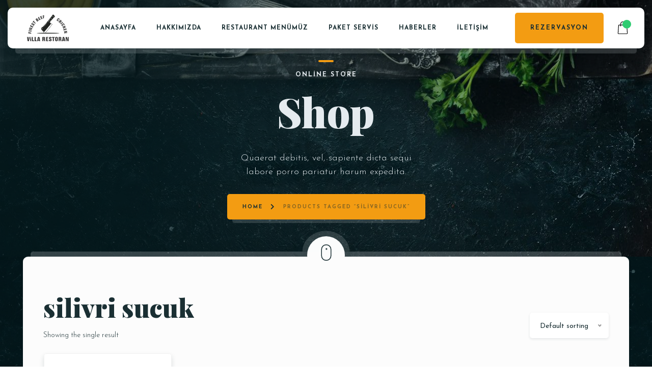

--- FILE ---
content_type: text/html; charset=UTF-8
request_url: https://villarestaurantsilivri.com/urun-etiketi/silivri-sucuk/
body_size: 19447
content:
<!doctype html>
<html lang="tr" prefix="og: https://ogp.me/ns#">
<head>
	<!-- Meta Data -->
	<meta charset="UTF-8">
	<meta http-equiv="X-UA-Compatible" content="IE=edge">
	<meta name="viewport" content="width=device-width, initial-scale=1">
	<link rel="profile" href="https://gmpg.org/xfn/11">

	
<!-- Rank Math&#039;a Göre Arama Motoru Optimizasyonu - https://rankmath.com/ -->
<title>silivri sucuk &#045; Villa Restaurant</title>
<meta name="robots" content="follow, noindex"/>
<meta property="og:locale" content="tr_TR" />
<meta property="og:type" content="article" />
<meta property="og:title" content="silivri sucuk &#045; Villa Restaurant" />
<meta property="og:url" content="https://villarestaurantsilivri.com/urun-etiketi/silivri-sucuk/" />
<meta property="og:site_name" content="Villa Restaurant" />
<meta name="twitter:card" content="summary_large_image" />
<meta name="twitter:title" content="silivri sucuk &#045; Villa Restaurant" />
<meta name="twitter:label1" content="Products" />
<meta name="twitter:data1" content="1" />
<script type="application/ld+json" class="rank-math-schema">{"@context":"https://schema.org","@graph":[{"@type":"Organization","@id":"https://villarestaurantsilivri.com/#organization","name":"Villa Restaurant"},{"@type":"WebSite","@id":"https://villarestaurantsilivri.com/#website","url":"https://villarestaurantsilivri.com","name":"Villa Restaurant","publisher":{"@id":"https://villarestaurantsilivri.com/#organization"},"inLanguage":"tr"},{"@type":"CollectionPage","@id":"https://villarestaurantsilivri.com/urun-etiketi/silivri-sucuk/#webpage","url":"https://villarestaurantsilivri.com/urun-etiketi/silivri-sucuk/","name":"silivri sucuk &#045; Villa Restaurant","isPartOf":{"@id":"https://villarestaurantsilivri.com/#website"},"inLanguage":"tr"}]}</script>
<!-- /Rank Math WordPress SEO eklentisi -->

<link rel='dns-prefetch' href='//fonts.googleapis.com' />
<link rel="alternate" type="application/rss+xml" title="Villa Restaurant &raquo; akışı" href="https://villarestaurantsilivri.com/feed/" />
<link rel="alternate" type="application/rss+xml" title="Villa Restaurant &raquo; yorum akışı" href="https://villarestaurantsilivri.com/comments/feed/" />
<link rel="alternate" type="application/rss+xml" title="Villa Restaurant &raquo; silivri sucuk Tag akışı" href="https://villarestaurantsilivri.com/urun-etiketi/silivri-sucuk/feed/" />
<style id='wp-img-auto-sizes-contain-inline-css' type='text/css'>
img:is([sizes=auto i],[sizes^="auto," i]){contain-intrinsic-size:3000px 1500px}
/*# sourceURL=wp-img-auto-sizes-contain-inline-css */
</style>
<link rel='stylesheet' id='tastyc-plugin-frontend-widget-style-css' href='https://villarestaurantsilivri.com/wp-content/plugins/tastyc-plugin/elementor/assets/css/style.css?ver=1' type='text/css' media='all' />
<style id='wp-emoji-styles-inline-css' type='text/css'>

	img.wp-smiley, img.emoji {
		display: inline !important;
		border: none !important;
		box-shadow: none !important;
		height: 1em !important;
		width: 1em !important;
		margin: 0 0.07em !important;
		vertical-align: -0.1em !important;
		background: none !important;
		padding: 0 !important;
	}
/*# sourceURL=wp-emoji-styles-inline-css */
</style>
<link rel='stylesheet' id='wp-block-library-css' href='https://villarestaurantsilivri.com/wp-includes/css/dist/block-library/style.min.css?ver=6.9' type='text/css' media='all' />
<link rel='stylesheet' id='wc-blocks-style-css' href='https://villarestaurantsilivri.com/wp-content/plugins/woocommerce/assets/client/blocks/wc-blocks.css?ver=wc-9.3.5' type='text/css' media='all' />
<style id='global-styles-inline-css' type='text/css'>
:root{--wp--preset--aspect-ratio--square: 1;--wp--preset--aspect-ratio--4-3: 4/3;--wp--preset--aspect-ratio--3-4: 3/4;--wp--preset--aspect-ratio--3-2: 3/2;--wp--preset--aspect-ratio--2-3: 2/3;--wp--preset--aspect-ratio--16-9: 16/9;--wp--preset--aspect-ratio--9-16: 9/16;--wp--preset--color--black: #000000;--wp--preset--color--cyan-bluish-gray: #abb8c3;--wp--preset--color--white: #ffffff;--wp--preset--color--pale-pink: #f78da7;--wp--preset--color--vivid-red: #cf2e2e;--wp--preset--color--luminous-vivid-orange: #ff6900;--wp--preset--color--luminous-vivid-amber: #fcb900;--wp--preset--color--light-green-cyan: #7bdcb5;--wp--preset--color--vivid-green-cyan: #00d084;--wp--preset--color--pale-cyan-blue: #8ed1fc;--wp--preset--color--vivid-cyan-blue: #0693e3;--wp--preset--color--vivid-purple: #9b51e0;--wp--preset--gradient--vivid-cyan-blue-to-vivid-purple: linear-gradient(135deg,rgb(6,147,227) 0%,rgb(155,81,224) 100%);--wp--preset--gradient--light-green-cyan-to-vivid-green-cyan: linear-gradient(135deg,rgb(122,220,180) 0%,rgb(0,208,130) 100%);--wp--preset--gradient--luminous-vivid-amber-to-luminous-vivid-orange: linear-gradient(135deg,rgb(252,185,0) 0%,rgb(255,105,0) 100%);--wp--preset--gradient--luminous-vivid-orange-to-vivid-red: linear-gradient(135deg,rgb(255,105,0) 0%,rgb(207,46,46) 100%);--wp--preset--gradient--very-light-gray-to-cyan-bluish-gray: linear-gradient(135deg,rgb(238,238,238) 0%,rgb(169,184,195) 100%);--wp--preset--gradient--cool-to-warm-spectrum: linear-gradient(135deg,rgb(74,234,220) 0%,rgb(151,120,209) 20%,rgb(207,42,186) 40%,rgb(238,44,130) 60%,rgb(251,105,98) 80%,rgb(254,248,76) 100%);--wp--preset--gradient--blush-light-purple: linear-gradient(135deg,rgb(255,206,236) 0%,rgb(152,150,240) 100%);--wp--preset--gradient--blush-bordeaux: linear-gradient(135deg,rgb(254,205,165) 0%,rgb(254,45,45) 50%,rgb(107,0,62) 100%);--wp--preset--gradient--luminous-dusk: linear-gradient(135deg,rgb(255,203,112) 0%,rgb(199,81,192) 50%,rgb(65,88,208) 100%);--wp--preset--gradient--pale-ocean: linear-gradient(135deg,rgb(255,245,203) 0%,rgb(182,227,212) 50%,rgb(51,167,181) 100%);--wp--preset--gradient--electric-grass: linear-gradient(135deg,rgb(202,248,128) 0%,rgb(113,206,126) 100%);--wp--preset--gradient--midnight: linear-gradient(135deg,rgb(2,3,129) 0%,rgb(40,116,252) 100%);--wp--preset--font-size--small: 13px;--wp--preset--font-size--medium: 20px;--wp--preset--font-size--large: 36px;--wp--preset--font-size--x-large: 42px;--wp--preset--font-family--inter: "Inter", sans-serif;--wp--preset--font-family--cardo: Cardo;--wp--preset--spacing--20: 0.44rem;--wp--preset--spacing--30: 0.67rem;--wp--preset--spacing--40: 1rem;--wp--preset--spacing--50: 1.5rem;--wp--preset--spacing--60: 2.25rem;--wp--preset--spacing--70: 3.38rem;--wp--preset--spacing--80: 5.06rem;--wp--preset--shadow--natural: 6px 6px 9px rgba(0, 0, 0, 0.2);--wp--preset--shadow--deep: 12px 12px 50px rgba(0, 0, 0, 0.4);--wp--preset--shadow--sharp: 6px 6px 0px rgba(0, 0, 0, 0.2);--wp--preset--shadow--outlined: 6px 6px 0px -3px rgb(255, 255, 255), 6px 6px rgb(0, 0, 0);--wp--preset--shadow--crisp: 6px 6px 0px rgb(0, 0, 0);}:where(.is-layout-flex){gap: 0.5em;}:where(.is-layout-grid){gap: 0.5em;}body .is-layout-flex{display: flex;}.is-layout-flex{flex-wrap: wrap;align-items: center;}.is-layout-flex > :is(*, div){margin: 0;}body .is-layout-grid{display: grid;}.is-layout-grid > :is(*, div){margin: 0;}:where(.wp-block-columns.is-layout-flex){gap: 2em;}:where(.wp-block-columns.is-layout-grid){gap: 2em;}:where(.wp-block-post-template.is-layout-flex){gap: 1.25em;}:where(.wp-block-post-template.is-layout-grid){gap: 1.25em;}.has-black-color{color: var(--wp--preset--color--black) !important;}.has-cyan-bluish-gray-color{color: var(--wp--preset--color--cyan-bluish-gray) !important;}.has-white-color{color: var(--wp--preset--color--white) !important;}.has-pale-pink-color{color: var(--wp--preset--color--pale-pink) !important;}.has-vivid-red-color{color: var(--wp--preset--color--vivid-red) !important;}.has-luminous-vivid-orange-color{color: var(--wp--preset--color--luminous-vivid-orange) !important;}.has-luminous-vivid-amber-color{color: var(--wp--preset--color--luminous-vivid-amber) !important;}.has-light-green-cyan-color{color: var(--wp--preset--color--light-green-cyan) !important;}.has-vivid-green-cyan-color{color: var(--wp--preset--color--vivid-green-cyan) !important;}.has-pale-cyan-blue-color{color: var(--wp--preset--color--pale-cyan-blue) !important;}.has-vivid-cyan-blue-color{color: var(--wp--preset--color--vivid-cyan-blue) !important;}.has-vivid-purple-color{color: var(--wp--preset--color--vivid-purple) !important;}.has-black-background-color{background-color: var(--wp--preset--color--black) !important;}.has-cyan-bluish-gray-background-color{background-color: var(--wp--preset--color--cyan-bluish-gray) !important;}.has-white-background-color{background-color: var(--wp--preset--color--white) !important;}.has-pale-pink-background-color{background-color: var(--wp--preset--color--pale-pink) !important;}.has-vivid-red-background-color{background-color: var(--wp--preset--color--vivid-red) !important;}.has-luminous-vivid-orange-background-color{background-color: var(--wp--preset--color--luminous-vivid-orange) !important;}.has-luminous-vivid-amber-background-color{background-color: var(--wp--preset--color--luminous-vivid-amber) !important;}.has-light-green-cyan-background-color{background-color: var(--wp--preset--color--light-green-cyan) !important;}.has-vivid-green-cyan-background-color{background-color: var(--wp--preset--color--vivid-green-cyan) !important;}.has-pale-cyan-blue-background-color{background-color: var(--wp--preset--color--pale-cyan-blue) !important;}.has-vivid-cyan-blue-background-color{background-color: var(--wp--preset--color--vivid-cyan-blue) !important;}.has-vivid-purple-background-color{background-color: var(--wp--preset--color--vivid-purple) !important;}.has-black-border-color{border-color: var(--wp--preset--color--black) !important;}.has-cyan-bluish-gray-border-color{border-color: var(--wp--preset--color--cyan-bluish-gray) !important;}.has-white-border-color{border-color: var(--wp--preset--color--white) !important;}.has-pale-pink-border-color{border-color: var(--wp--preset--color--pale-pink) !important;}.has-vivid-red-border-color{border-color: var(--wp--preset--color--vivid-red) !important;}.has-luminous-vivid-orange-border-color{border-color: var(--wp--preset--color--luminous-vivid-orange) !important;}.has-luminous-vivid-amber-border-color{border-color: var(--wp--preset--color--luminous-vivid-amber) !important;}.has-light-green-cyan-border-color{border-color: var(--wp--preset--color--light-green-cyan) !important;}.has-vivid-green-cyan-border-color{border-color: var(--wp--preset--color--vivid-green-cyan) !important;}.has-pale-cyan-blue-border-color{border-color: var(--wp--preset--color--pale-cyan-blue) !important;}.has-vivid-cyan-blue-border-color{border-color: var(--wp--preset--color--vivid-cyan-blue) !important;}.has-vivid-purple-border-color{border-color: var(--wp--preset--color--vivid-purple) !important;}.has-vivid-cyan-blue-to-vivid-purple-gradient-background{background: var(--wp--preset--gradient--vivid-cyan-blue-to-vivid-purple) !important;}.has-light-green-cyan-to-vivid-green-cyan-gradient-background{background: var(--wp--preset--gradient--light-green-cyan-to-vivid-green-cyan) !important;}.has-luminous-vivid-amber-to-luminous-vivid-orange-gradient-background{background: var(--wp--preset--gradient--luminous-vivid-amber-to-luminous-vivid-orange) !important;}.has-luminous-vivid-orange-to-vivid-red-gradient-background{background: var(--wp--preset--gradient--luminous-vivid-orange-to-vivid-red) !important;}.has-very-light-gray-to-cyan-bluish-gray-gradient-background{background: var(--wp--preset--gradient--very-light-gray-to-cyan-bluish-gray) !important;}.has-cool-to-warm-spectrum-gradient-background{background: var(--wp--preset--gradient--cool-to-warm-spectrum) !important;}.has-blush-light-purple-gradient-background{background: var(--wp--preset--gradient--blush-light-purple) !important;}.has-blush-bordeaux-gradient-background{background: var(--wp--preset--gradient--blush-bordeaux) !important;}.has-luminous-dusk-gradient-background{background: var(--wp--preset--gradient--luminous-dusk) !important;}.has-pale-ocean-gradient-background{background: var(--wp--preset--gradient--pale-ocean) !important;}.has-electric-grass-gradient-background{background: var(--wp--preset--gradient--electric-grass) !important;}.has-midnight-gradient-background{background: var(--wp--preset--gradient--midnight) !important;}.has-small-font-size{font-size: var(--wp--preset--font-size--small) !important;}.has-medium-font-size{font-size: var(--wp--preset--font-size--medium) !important;}.has-large-font-size{font-size: var(--wp--preset--font-size--large) !important;}.has-x-large-font-size{font-size: var(--wp--preset--font-size--x-large) !important;}
/*# sourceURL=global-styles-inline-css */
</style>

<style id='classic-theme-styles-inline-css' type='text/css'>
/*! This file is auto-generated */
.wp-block-button__link{color:#fff;background-color:#32373c;border-radius:9999px;box-shadow:none;text-decoration:none;padding:calc(.667em + 2px) calc(1.333em + 2px);font-size:1.125em}.wp-block-file__button{background:#32373c;color:#fff;text-decoration:none}
/*# sourceURL=/wp-includes/css/classic-themes.min.css */
</style>
<link rel='stylesheet' id='contact-form-7-css' href='https://villarestaurantsilivri.com/wp-content/plugins/contact-form-7/includes/css/styles.css?ver=5.9.8' type='text/css' media='all' />
<link rel='stylesheet' id='woocommerce-layout-css' href='https://villarestaurantsilivri.com/wp-content/plugins/woocommerce/assets/css/woocommerce-layout.css?ver=9.3.5' type='text/css' media='all' />
<link rel='stylesheet' id='woocommerce-smallscreen-css' href='https://villarestaurantsilivri.com/wp-content/plugins/woocommerce/assets/css/woocommerce-smallscreen.css?ver=9.3.5' type='text/css' media='only screen and (max-width: 768px)' />
<link rel='stylesheet' id='woocommerce-general-css' href='https://villarestaurantsilivri.com/wp-content/plugins/woocommerce/assets/css/woocommerce.css?ver=9.3.5' type='text/css' media='all' />
<style id='woocommerce-inline-inline-css' type='text/css'>
.woocommerce form .form-row .required { visibility: visible; }
/*# sourceURL=woocommerce-inline-inline-css */
</style>
<link rel='stylesheet' id='shippingdistance-managment-css' href='https://villarestaurantsilivri.com/wp-content/plugins/wpali-shipping-rate-distance/includes/css/class-wpali-shipping-rate-distance-public.css?ver=1.1.4' type='text/css' media='all' />
<link rel='stylesheet' id='tastyc-fonts-css' href='https://fonts.googleapis.com/css2?family=Josefin+Sans:ital,wght@0,100;0,200;0,300;0,400;0,500;0,600;0,700;1,100;1,200;1,300;1,400;1,500;1,600;1,700&#038;family=Playfair+Display:ital,wght@0,400;0,500;0,600;0,700;0,800;0,900;1,400;1,500;1,600;1,700;1,800;1,900&#038;display=swap' type='text/css' media='all' />
<link rel='stylesheet' id='bootstrap-css' href='https://villarestaurantsilivri.com/wp-content/themes/tastyc/assets/css/bootstrap.css?ver=6.9' type='text/css' media='all' />
<link rel='stylesheet' id='fontawesome-css' href='https://villarestaurantsilivri.com/wp-content/themes/tastyc/assets/css/font-awesome.css?ver=6.9' type='text/css' media='all' />
<link rel='stylesheet' id='datepicker-css' href='https://villarestaurantsilivri.com/wp-content/themes/tastyc/assets/css/datepicker.css?ver=6.9' type='text/css' media='all' />
<link rel='stylesheet' id='swiper-css' href='https://villarestaurantsilivri.com/wp-content/plugins/elementor/assets/lib/swiper/v8/css/swiper.min.css?ver=8.4.5' type='text/css' media='all' />
<link rel='stylesheet' id='nice-select-css' href='https://villarestaurantsilivri.com/wp-content/themes/tastyc/assets/css/nice-select.css?ver=6.9' type='text/css' media='all' />
<link rel='stylesheet' id='tastyc-mapbox-css' href='https://villarestaurantsilivri.com/wp-content/themes/tastyc/assets/css/mapbox.css?ver=6.9' type='text/css' media='all' />
<link rel='stylesheet' id='magnific-popup-css' href='https://villarestaurantsilivri.com/wp-content/themes/tastyc/assets/css/magnific-popup.css?ver=6.9' type='text/css' media='all' />
<link rel='stylesheet' id='photoswipe-css' href='https://villarestaurantsilivri.com/wp-content/plugins/woocommerce/assets/css/photoswipe/photoswipe.min.css?ver=9.3.5' type='text/css' media='all' />
<link rel='stylesheet' id='tastyc-style-css' href='https://villarestaurantsilivri.com/wp-content/themes/tastyc/style.css?ver=6.9' type='text/css' media='all' />
<script type="text/javascript" src="https://villarestaurantsilivri.com/wp-includes/js/jquery/jquery.min.js?ver=3.7.1" id="jquery-core-js"></script>
<script type="text/javascript" src="https://villarestaurantsilivri.com/wp-includes/js/jquery/jquery-migrate.min.js?ver=3.4.1" id="jquery-migrate-js"></script>
<script type="text/javascript" src="https://villarestaurantsilivri.com/wp-content/plugins/woocommerce/assets/js/jquery-blockui/jquery.blockUI.min.js?ver=2.7.0-wc.9.3.5" id="jquery-blockui-js" defer="defer" data-wp-strategy="defer"></script>
<script type="text/javascript" id="wc-add-to-cart-js-extra">
/* <![CDATA[ */
var wc_add_to_cart_params = {"ajax_url":"/wp-admin/admin-ajax.php","wc_ajax_url":"/?wc-ajax=%%endpoint%%","i18n_view_cart":"View cart","cart_url":"https://villarestaurantsilivri.com/sepet/","is_cart":"","cart_redirect_after_add":"no"};
//# sourceURL=wc-add-to-cart-js-extra
/* ]]> */
</script>
<script type="text/javascript" src="https://villarestaurantsilivri.com/wp-content/plugins/woocommerce/assets/js/frontend/add-to-cart.min.js?ver=9.3.5" id="wc-add-to-cart-js" defer="defer" data-wp-strategy="defer"></script>
<script type="text/javascript" src="https://villarestaurantsilivri.com/wp-content/plugins/woocommerce/assets/js/js-cookie/js.cookie.min.js?ver=2.1.4-wc.9.3.5" id="js-cookie-js" defer="defer" data-wp-strategy="defer"></script>
<script type="text/javascript" id="woocommerce-js-extra">
/* <![CDATA[ */
var woocommerce_params = {"ajax_url":"/wp-admin/admin-ajax.php","wc_ajax_url":"/?wc-ajax=%%endpoint%%"};
//# sourceURL=woocommerce-js-extra
/* ]]> */
</script>
<script type="text/javascript" src="https://villarestaurantsilivri.com/wp-content/plugins/woocommerce/assets/js/frontend/woocommerce.min.js?ver=9.3.5" id="woocommerce-js" defer="defer" data-wp-strategy="defer"></script>
<script type="text/javascript" src="https://villarestaurantsilivri.com/wp-content/plugins/wpali-shipping-rate-distance/includes/js/class-wpali-shipping-rate-distance-public.js?ver=1.1.4" id="shippingdistance-man-js"></script>
<link rel="https://api.w.org/" href="https://villarestaurantsilivri.com/wp-json/" /><link rel="alternate" title="JSON" type="application/json" href="https://villarestaurantsilivri.com/wp-json/wp/v2/product_tag/97" /><link rel="EditURI" type="application/rsd+xml" title="RSD" href="https://villarestaurantsilivri.com/xmlrpc.php?rsd" />
<meta name="generator" content="WordPress 6.9" />
<!-- Google tag (gtag.js) -->
<script async src="https://www.googletagmanager.com/gtag/js?id=AW-11054240980">
</script>
<script>
  window.dataLayer = window.dataLayer || [];
  function gtag(){dataLayer.push(arguments);}
  gtag('js', new Date());

  gtag('config', 'AW-11054240980');
</script>

<!-- Google tag (gtag.js) event - delayed navigation helper -->
<script>
  // Helper function to delay opening a URL until a gtag event is sent.
  // Call it in response to an action that should navigate to a URL.
  function gtagSendEvent(url) {
    var callback = function () {
      if (typeof url === 'string') {
        window.location = url;
      }
    };
    gtag('event', 'ads_conversion_Ki_i_1', {
      'event_callback': callback,
      'event_timeout': 2000,
      // <event_parameters>
    });
    return false;
  }
</script>

<style>

	/* bg color */
	
	/*headings*/
							.h1, h1 {
		text-transform: unset;
	}
							.h2, h2 {
		text-transform: unset;
	}
							.h3, h3 {
		text-transform: unset;
	}
							.h4, h4 {
		text-transform: unset;
	}
							.h5, h5 {
		text-transform: unset;
	}
	
	/* paragraphs */
						
	/*menu items*/
	
	/* theme color */
	
	/* buttons */
								.tst-btn,
	a.tst-btn,
	.tst-about-cover .tst-play-button,
	.tst-minicart-window .woocommerce-mini-cart__buttons a,
	.woocommerce-product-search button,
	.wp-block-button a.wp-block-button__link,
	.woocommerce #respond input#submit,
	.woocommerce a.button,
	.woocommerce button.button,
	.woocommerce input.button .woocommerce-mini-cart__buttons #respond input#submit,
	.woocommerce-mini-cart__buttons a.button,
	.woocommerce-mini-cart__buttons button.button,
	.woocommerce-mini-cart__buttons input.button,
	.woocommerce #respond input#submit:hover,
	.woocommerce a.button:hover,
	.woocommerce button.button:hover,
	.woocommerce input.button:hover .woocommerce-mini-cart__buttons #respond input#submit:hover,
	.woocommerce-mini-cart__buttons a.button:hover,
	.woocommerce-mini-cart__buttons button.button:hover,
	.woocommerce-mini-cart__buttons input.button:hover,
	.woocommerce ul.products li.product .button.add_to_cart_button,
	.woocommerce #respond input#submit.alt,
	.woocommerce a.button.alt,
	.woocommerce button.button.alt,
	.woocommerce input.button.alt,
	.post-password-form input[type="submit"],
	a.tst-label {
		text-transform: uppercase;
	}
				
	
	
	
	
	
</style>

	<noscript><style>.woocommerce-product-gallery{ opacity: 1 !important; }</style></noscript>
	<meta name="generator" content="Elementor 3.23.4; features: e_optimized_css_loading, additional_custom_breakpoints, e_lazyload; settings: css_print_method-external, google_font-enabled, font_display-swap">
			<style>
				.e-con.e-parent:nth-of-type(n+4):not(.e-lazyloaded):not(.e-no-lazyload),
				.e-con.e-parent:nth-of-type(n+4):not(.e-lazyloaded):not(.e-no-lazyload) * {
					background-image: none !important;
				}
				@media screen and (max-height: 1024px) {
					.e-con.e-parent:nth-of-type(n+3):not(.e-lazyloaded):not(.e-no-lazyload),
					.e-con.e-parent:nth-of-type(n+3):not(.e-lazyloaded):not(.e-no-lazyload) * {
						background-image: none !important;
					}
				}
				@media screen and (max-height: 640px) {
					.e-con.e-parent:nth-of-type(n+2):not(.e-lazyloaded):not(.e-no-lazyload),
					.e-con.e-parent:nth-of-type(n+2):not(.e-lazyloaded):not(.e-no-lazyload) * {
						background-image: none !important;
					}
				}
			</style>
			<meta name="generator" content="Powered by Slider Revolution 6.6.3 - responsive, Mobile-Friendly Slider Plugin for WordPress with comfortable drag and drop interface." />
<style class='wp-fonts-local' type='text/css'>
@font-face{font-family:Inter;font-style:normal;font-weight:300 900;font-display:fallback;src:url('https://villarestaurantsilivri.com/wp-content/plugins/woocommerce/assets/fonts/Inter-VariableFont_slnt,wght.woff2') format('woff2');font-stretch:normal;}
@font-face{font-family:Cardo;font-style:normal;font-weight:400;font-display:fallback;src:url('https://villarestaurantsilivri.com/wp-content/plugins/woocommerce/assets/fonts/cardo_normal_400.woff2') format('woff2');}
</style>
<script>function setREVStartSize(e){
			//window.requestAnimationFrame(function() {
				window.RSIW = window.RSIW===undefined ? window.innerWidth : window.RSIW;
				window.RSIH = window.RSIH===undefined ? window.innerHeight : window.RSIH;
				try {
					var pw = document.getElementById(e.c).parentNode.offsetWidth,
						newh;
					pw = pw===0 || isNaN(pw) || (e.l=="fullwidth" || e.layout=="fullwidth") ? window.RSIW : pw;
					e.tabw = e.tabw===undefined ? 0 : parseInt(e.tabw);
					e.thumbw = e.thumbw===undefined ? 0 : parseInt(e.thumbw);
					e.tabh = e.tabh===undefined ? 0 : parseInt(e.tabh);
					e.thumbh = e.thumbh===undefined ? 0 : parseInt(e.thumbh);
					e.tabhide = e.tabhide===undefined ? 0 : parseInt(e.tabhide);
					e.thumbhide = e.thumbhide===undefined ? 0 : parseInt(e.thumbhide);
					e.mh = e.mh===undefined || e.mh=="" || e.mh==="auto" ? 0 : parseInt(e.mh,0);
					if(e.layout==="fullscreen" || e.l==="fullscreen")
						newh = Math.max(e.mh,window.RSIH);
					else{
						e.gw = Array.isArray(e.gw) ? e.gw : [e.gw];
						for (var i in e.rl) if (e.gw[i]===undefined || e.gw[i]===0) e.gw[i] = e.gw[i-1];
						e.gh = e.el===undefined || e.el==="" || (Array.isArray(e.el) && e.el.length==0)? e.gh : e.el;
						e.gh = Array.isArray(e.gh) ? e.gh : [e.gh];
						for (var i in e.rl) if (e.gh[i]===undefined || e.gh[i]===0) e.gh[i] = e.gh[i-1];
											
						var nl = new Array(e.rl.length),
							ix = 0,
							sl;
						e.tabw = e.tabhide>=pw ? 0 : e.tabw;
						e.thumbw = e.thumbhide>=pw ? 0 : e.thumbw;
						e.tabh = e.tabhide>=pw ? 0 : e.tabh;
						e.thumbh = e.thumbhide>=pw ? 0 : e.thumbh;
						for (var i in e.rl) nl[i] = e.rl[i]<window.RSIW ? 0 : e.rl[i];
						sl = nl[0];
						for (var i in nl) if (sl>nl[i] && nl[i]>0) { sl = nl[i]; ix=i;}
						var m = pw>(e.gw[ix]+e.tabw+e.thumbw) ? 1 : (pw-(e.tabw+e.thumbw)) / (e.gw[ix]);
						newh =  (e.gh[ix] * m) + (e.tabh + e.thumbh);
					}
					var el = document.getElementById(e.c);
					if (el!==null && el) el.style.height = newh+"px";
					el = document.getElementById(e.c+"_wrapper");
					if (el!==null && el) {
						el.style.height = newh+"px";
						el.style.display = "block";
					}
				} catch(e){
					console.log("Failure at Presize of Slider:" + e)
				}
			//});
		  };</script>
		<style type="text/css" id="wp-custom-css">
			.tst-menu-book-item.tst-mbi-3 .tst-menu-book-descr .tst-menu-book-bottom .tst-cart-btn {
line-height: 52px;
}


.qr-menu .tst-menu-book-item .tst-item-cover-frame img{
	border-radius: 100px !important;
}

.qr-menu .tst-menu-book-item.tst-mbi-3 .tst-item-cover-frame{
	border-radius: 100px !important;
}




@media (max-width: 767px) {
	.tst-menu-book-item.tst-mbi-3 .tst-item-cover-frame {
    display: block;
    width: 130px;
    height: 100px;
}
	
	.qr-menu .tst-menu-book-item .tst-item-cover-frame img{
	border-radius: 50px !important;
}
	
	.qr-menu .tst-menu-book-item.tst-mbi-3 .tst-item-cover-frame{
	border-radius: 50px !important;
}
}		</style>
		<style id="wpforms-css-vars-root">
				:root {
					--wpforms-field-border-radius: 3px;
--wpforms-field-border-style: solid;
--wpforms-field-border-size: 1px;
--wpforms-field-background-color: #ffffff;
--wpforms-field-border-color: rgba( 0, 0, 0, 0.25 );
--wpforms-field-border-color-spare: rgba( 0, 0, 0, 0.25 );
--wpforms-field-text-color: rgba( 0, 0, 0, 0.7 );
--wpforms-field-menu-color: #ffffff;
--wpforms-label-color: rgba( 0, 0, 0, 0.85 );
--wpforms-label-sublabel-color: rgba( 0, 0, 0, 0.55 );
--wpforms-label-error-color: #d63637;
--wpforms-button-border-radius: 3px;
--wpforms-button-border-style: none;
--wpforms-button-border-size: 1px;
--wpforms-button-background-color: #066aab;
--wpforms-button-border-color: #066aab;
--wpforms-button-text-color: #ffffff;
--wpforms-page-break-color: #066aab;
--wpforms-background-image: none;
--wpforms-background-position: center center;
--wpforms-background-repeat: no-repeat;
--wpforms-background-size: cover;
--wpforms-background-width: 100px;
--wpforms-background-height: 100px;
--wpforms-background-color: rgba( 0, 0, 0, 0 );
--wpforms-background-url: none;
--wpforms-container-padding: 0px;
--wpforms-container-border-style: none;
--wpforms-container-border-width: 1px;
--wpforms-container-border-color: #000000;
--wpforms-container-border-radius: 3px;
--wpforms-field-size-input-height: 43px;
--wpforms-field-size-input-spacing: 15px;
--wpforms-field-size-font-size: 16px;
--wpforms-field-size-line-height: 19px;
--wpforms-field-size-padding-h: 14px;
--wpforms-field-size-checkbox-size: 16px;
--wpforms-field-size-sublabel-spacing: 5px;
--wpforms-field-size-icon-size: 1;
--wpforms-label-size-font-size: 16px;
--wpforms-label-size-line-height: 19px;
--wpforms-label-size-sublabel-font-size: 14px;
--wpforms-label-size-sublabel-line-height: 17px;
--wpforms-button-size-font-size: 17px;
--wpforms-button-size-height: 41px;
--wpforms-button-size-padding-h: 15px;
--wpforms-button-size-margin-top: 10px;
--wpforms-container-shadow-size-box-shadow: none;

				}
			</style><link rel='stylesheet' id='elementor-frontend-css' href='https://villarestaurantsilivri.com/wp-content/plugins/elementor/assets/css/frontend-lite.min.css?ver=3.23.4' type='text/css' media='all' />
<link rel='stylesheet' id='elementor-post-15-css' href='https://villarestaurantsilivri.com/wp-content/uploads/elementor/css/post-15.css?ver=1729928712' type='text/css' media='all' />
<link rel='stylesheet' id='elementor-post-69-css' href='https://villarestaurantsilivri.com/wp-content/uploads/elementor/css/post-69.css?ver=1737362838' type='text/css' media='all' />
<link rel='stylesheet' id='elementor-icons-css' href='https://villarestaurantsilivri.com/wp-content/plugins/elementor/assets/lib/eicons/css/elementor-icons.min.css?ver=5.30.0' type='text/css' media='all' />
<link rel='stylesheet' id='elementor-post-7-css' href='https://villarestaurantsilivri.com/wp-content/uploads/elementor/css/post-7.css?ver=1729928712' type='text/css' media='all' />
<link rel='stylesheet' id='elementor-pro-css' href='https://villarestaurantsilivri.com/wp-content/plugins/elementor-pro/assets/css/frontend-lite.min.css?ver=3.13.1' type='text/css' media='all' />
<link rel='stylesheet' id='google-fonts-1-css' href='https://fonts.googleapis.com/css?family=Roboto%3A100%2C100italic%2C200%2C200italic%2C300%2C300italic%2C400%2C400italic%2C500%2C500italic%2C600%2C600italic%2C700%2C700italic%2C800%2C800italic%2C900%2C900italic%7CRoboto+Slab%3A100%2C100italic%2C200%2C200italic%2C300%2C300italic%2C400%2C400italic%2C500%2C500italic%2C600%2C600italic%2C700%2C700italic%2C800%2C800italic%2C900%2C900italic&#038;display=swap&#038;subset=latin-ext&#038;ver=6.9' type='text/css' media='all' />
<link rel='stylesheet' id='elementor-icons-shared-0-css' href='https://villarestaurantsilivri.com/wp-content/plugins/elementor/assets/lib/font-awesome/css/fontawesome.min.css?ver=5.15.3' type='text/css' media='all' />
<link rel='stylesheet' id='elementor-icons-fa-brands-css' href='https://villarestaurantsilivri.com/wp-content/plugins/elementor/assets/lib/font-awesome/css/brands.min.css?ver=5.15.3' type='text/css' media='all' />
<link rel='stylesheet' id='rs-plugin-settings-css' href='https://villarestaurantsilivri.com/wp-content/plugins/revslider/public/assets/css/rs6.css?ver=6.6.3' type='text/css' media='all' />
<style id='rs-plugin-settings-inline-css' type='text/css'>
#rs-demo-id {}
/*# sourceURL=rs-plugin-settings-inline-css */
</style>
</head>


<body class="archive tax-product_tag term-silivri-sucuk term-97 wp-theme-tastyc theme-tastyc woocommerce woocommerce-page woocommerce-no-js hfeed elementor-default elementor-kit-7" style="background-image: url(https://villarestaurantsilivri.com/wp-content/uploads/2021/04/bg.jpg);">
	
  <div class="tst-main-overlay preloader-disabled">

    <!-- preloader -->
    <div class="tst-preloader-frame">
      <div class="tst-preloader" >
        <span></span>
        <span></span>      </div>
    </div>
    <!-- preloader end -->

  </div>

  <div id="tst-app" class="tst-app preloader-disabled">

    <!-- top bar frame -->
    <div class="tst-menu-frame">
      <!-- top bar -->
      <div class="tst-dynamic-menu" id="tst-dynamic-menu">
        <div class="tst-menu">

          		<div data-elementor-type="wp-post" data-elementor-id="15" class="elementor elementor-15">
						<section class="elementor-section elementor-top-section elementor-element elementor-element-44d747e elementor-section-full_width elementor-section-content-middle elementor-section-height-default elementor-section-height-default" data-id="44d747e" data-element_type="section">
						<div class="elementor-container elementor-column-gap-no">
					<div class="elementor-column elementor-col-33 elementor-top-column elementor-element elementor-element-2f8e4ed" data-id="2f8e4ed" data-element_type="column">
			<div class="elementor-widget-wrap elementor-element-populated">
						<div class="elementor-element elementor-element-bee271f elementor-widget elementor-widget-image" data-id="bee271f" data-element_type="widget" data-widget_type="image.default">
				<div class="elementor-widget-container">
			<style>/*! elementor - v3.23.0 - 05-08-2024 */
.elementor-widget-image{text-align:center}.elementor-widget-image a{display:inline-block}.elementor-widget-image a img[src$=".svg"]{width:48px}.elementor-widget-image img{vertical-align:middle;display:inline-block}</style>											<a href="https://villarestaurantsilivri.com">
							<img fetchpriority="high" decoding="async" width="657" height="380" src="https://villarestaurantsilivri.com/wp-content/uploads/2021/04/TT-removebg-preview-1.png" class="attachment-full size-full wp-image-3915" alt="" srcset="https://villarestaurantsilivri.com/wp-content/uploads/2021/04/TT-removebg-preview-1.png 657w, https://villarestaurantsilivri.com/wp-content/uploads/2021/04/TT-removebg-preview-1-300x174.png 300w" sizes="(max-width: 657px) 100vw, 657px" />								</a>
													</div>
				</div>
					</div>
		</div>
				<div class="elementor-column elementor-col-33 elementor-top-column elementor-element elementor-element-cce17f4" data-id="cce17f4" data-element_type="column">
			<div class="elementor-widget-wrap elementor-element-populated">
						<div class="elementor-element elementor-element-8bf542b elementor-widget elementor-widget-tastyc-header-menu" data-id="8bf542b" data-element_type="widget" data-widget_type="tastyc-header-menu.default">
				<div class="elementor-widget-container">
			
		<div class="tst-menu-nav">
			<nav class="top-menu-nav"><ul id="menu-top-menu" class="top-menu-nav-inner"><li id="menu-item-62" class=" menu-item menu-item-type-post_type menu-item-object-page menu-item-home"><a href="https://villarestaurantsilivri.com/">Anasayfa</a></li>
<li id="menu-item-682" class=" menu-item menu-item-type-post_type menu-item-object-page"><a href="https://villarestaurantsilivri.com/hakkimizda/">Hakkımızda</a></li>
<li id="menu-item-4423" class=" menu-item menu-item-type-post_type menu-item-object-page"><a href="https://villarestaurantsilivri.com/menu/">Restaurant Menümüz</a></li>
<li id="menu-item-1804" class=" menu-item menu-item-type-post_type menu-item-object-page"><a href="https://villarestaurantsilivri.com/paket-servis/">PAKET SERVİS</a></li>
<li id="menu-item-700" class=" menu-item menu-item-type-post_type menu-item-object-page"><a href="https://villarestaurantsilivri.com/blog/">Haberler</a></li>
<li id="menu-item-683" class=" menu-item menu-item-type-post_type menu-item-object-page"><a href="https://villarestaurantsilivri.com/iletisim/">İletişim</a></li>
</ul></nav>		</div>

				</div>
				</div>
					</div>
		</div>
				<div class="elementor-column elementor-col-33 elementor-top-column elementor-element elementor-element-7ea2513" data-id="7ea2513" data-element_type="column">
			<div class="elementor-widget-wrap elementor-element-populated">
						<div class="elementor-element elementor-element-9bae9eb elementor-widget elementor-widget-tastyc-header-buttons" data-id="9bae9eb" data-element_type="widget" data-widget_type="tastyc-header-buttons.default">
				<div class="elementor-widget-container">
			
		<div class="tst-menu-right">

						<!-- reservation button -->
	        <a href="#reservation" class="tst-btn tst-res-btn" data-no-swup>
	        	<span >
	          		Rezervasyon	          	</span>
	        </a>
	        
	        
	        <!-- Woocommerce cart -->
						
	        <div class="tst-minicart">
	          <!-- minicart button -->
	          <a class="tst-cart">
	            <svg xmlns="http://www.w3.org/2000/svg" viewBox="0 0 128 128">
	              <path
	                d="M87.7,33.1l-0.8-10.8C86,10.4,76,1,64,1s-22.1,9.4-22.9,21.3l-0.8,10.8H28.8c-4.7,0-8.6,3.7-9,8.4l-5.4,75.9c0,0,0,0,0,0 c-0.2,2.5,0.7,5,2.4,6.8s4.1,2.9,6.6,2.9h81.3c2.5,0,4.9-1,6.6-2.9c1.7-1.8,2.6-4.3,2.4-6.8l-5.4-75.2c-0.4-5.1-4.6-9-9.7-9H87.7z M47.1,22.7C47.7,13.9,55.1,7,64,7s16.3,6.9,16.9,15.7l0.7,10.4H46.3L47.1,22.7z M102.3,42.6l5.4,75.2c0.1,0.8-0.2,1.6-0.8,2.3 c-0.6,0.6-1.4,1-2.2,1H23.4c-0.8,0-1.6-0.3-2.2-1s-0.9-1.4-0.8-2.3h0l5.4-75.9c0.1-1.6,1.4-2.8,3-2.8h11.1l-0.6,8 c-0.1,1.7,1.1,3.1,2.8,3.2c0.1,0,0.1,0,0.2,0c1.6,0,2.9-1.2,3-2.8l0.6-8.4h36.2l0.6,8.4c0.1,1.7,1.5,2.9,3.2,2.8 c1.7-0.1,2.9-1.5,2.8-3.2l-0.6-8h10.5C100.5,39.1,102.1,40.6,102.3,42.6z" />
	            </svg>
	            <div class="tst-cart-number">
	            	<span class="cart-count"></span>
	            </div>
	          </a>
	          <!-- minicart button end -->
	          <!-- minicart -->
	          <div class="tst-minicart-window">
	          	<div class="cart-widget">
					  

	<p class="woocommerce-mini-cart__empty-message">No products in the cart.</p>


				  </div>
	          </div>
	        </div>
	        <!-- minicart end -->

	        			
	        
	        <!-- menu button -->
	        <div class="tst-menu-button-frame">
	          <div class="tst-menu-btn">
	            <div class="tst-burger">
	              <span></span>
	            </div>
	          </div>
	        </div>
	        <!-- menu button end -->
	    </div>

				</div>
				</div>
					</div>
		</div>
					</div>
		</section>
				</div>
		
        </div>
      </div>
      <!-- top bar end -->
    </div>
    <!-- top bar frame -->

    
    <div id="tst-dynamic-banner" class="tst-dynamic-banner">
      
      
      
      		<div data-elementor-type="wp-post" data-elementor-id="992" class="elementor elementor-992">
						<section class="elementor-section elementor-top-section elementor-element elementor-element-601f847 elementor-section-full_width elementor-section-height-default elementor-section-height-default" data-id="601f847" data-element_type="section">
						<div class="elementor-container elementor-column-gap-no">
					<div class="elementor-column elementor-col-100 elementor-top-column elementor-element elementor-element-8c78850" data-id="8c78850" data-element_type="column">
			<div class="elementor-widget-wrap elementor-element-populated">
						<div class="elementor-element elementor-element-a314f69 elementor-widget elementor-widget-tastyc-intro" data-id="a314f69" data-element_type="widget" data-widget_type="tastyc-intro.default">
				<div class="elementor-widget-container">
			
		<!-- banner -->
		<div class="tst-banner tst-small-banner">
			<div class="tst-cover-frame">
			  			  <img decoding="async" src="https://villarestaurantsilivri.com/wp-content/uploads/2021/05/intro-sm-1.jpg" alt="" class="tst-cover tst-parallax">
			  			  <div class="tst-overlay"></div>
			</div>
			<div class="tst-banner-content-frame">
			  <div class="container">
			    <div class="tst-main-title-frame">
			      <div class="tst-main-title text-center">
			      				        <div class="tst-suptitle tst-suptitle-center tst-suptitle-mobile-center tst-text-shadow tst-white-2 tst-mb-15">
			        	<span >
				          	Online Store				        </span>
			        </div>
			        			        			        <h1 class="tst-title--h tst-white-2 tst-text-shadow tst-mb-30">
			        	<span >
				          	Shop				        </span>
			    	</h1>
			        			        			        <div class="tst-text tst-text-shadow tst-text-lg tst-white-2 tst-mb-30">
			        	<span >
				          	Quaerat debitis, vel, sapiente dicta sequi<br /> labore porro pariatur harum expedita.				        </span>
			        </div>
			        			        <ul class="tst-breadcrumbs"><li><a href="https://villarestaurantsilivri.com" title="Villa Restaurant">Home</a></li><li class="tst-active"><a>Archives</a></li></ul>			      </div>
			    </div>
			  </div>
			</div>
		</div>
		<!-- banner end -->

				</div>
				</div>
					</div>
		</div>
					</div>
		</section>
				</div>
		
          </div>

    <div id="tst-dynamic-content" class="tst-dynamic-content">

      <div class="tst-content-frame">
        <div class="tst-content-box">

          <div class="tst-content-frame--start tst-p-60-0">
            <!-- scroll hint -->
            <div class="container">
              <a href="#tst-dynamic-content" class="tst-scroll-hint-frame tst-anchor-scroll">
                <div class="tst-scroll-hint"></div>
              </a>
            </div>
            <!-- scroll hint end -->
          </div>
          <div class="tst-content-frame--container">



<div class="tst-woo-breadcrumbs d-none">
	<ul class="tst-breadcrumbs"><li><a href="https://villarestaurantsilivri.com">Home</a></li><li>Products tagged &ldquo;silivri sucuk&rdquo;</li></ul></div>

<div class="container shop-page" id="card-shop-page">
  	<div class="row">
  	
		<div class="col-md-12">

			
			
				<h1 class="page-title">silivri sucuk</h1>

			
			
			
				<div class="woocommerce-notices-wrapper"></div><p class="woocommerce-result-count">
	Showing the single result</p>
<form class="woocommerce-ordering" method="get">
	<select name="orderby" class="orderby" aria-label="Shop order">
					<option value="menu_order"  selected='selected'>Default sorting</option>
					<option value="popularity" >Sort by popularity</option>
					<option value="rating" >Sort by average rating</option>
					<option value="date" >Sort by latest</option>
					<option value="price" >Sort by price: low to high</option>
					<option value="price-desc" >Sort by price: high to low</option>
			</select>
	<input type="hidden" name="paged" value="1" />
	</form>

				<ul class="products columns-4">

																					<li class="product type-product post-1830 status-publish first instock product_cat-kofteler product_tag-patates-puresi product_tag-restaurant product_tag-silivri product_tag-silivri-kofte product_tag-silivri-restaurant product_tag-silivri-sucuk product_tag-silivri-villa-restaurant product_tag-villa-restaurant-izgaralar shipping-taxable purchasable product-type-simple">
	<a href="https://villarestaurantsilivri.com/urun/v0020-sucuk-kasap/" class="woocommerce-LoopProduct-link woocommerce-loop-product__link"><img width="600" height="600" src="https://villarestaurantsilivri.com/wp-content/uploads/woocommerce-placeholder-600x600.png" class="woocommerce-placeholder wp-post-image" alt="Placeholder" decoding="async" srcset="https://villarestaurantsilivri.com/wp-content/uploads/woocommerce-placeholder-600x600.png 600w, https://villarestaurantsilivri.com/wp-content/uploads/woocommerce-placeholder-100x100.png 100w, https://villarestaurantsilivri.com/wp-content/uploads/woocommerce-placeholder-800x800.png 800w, https://villarestaurantsilivri.com/wp-content/uploads/woocommerce-placeholder-300x300.png 300w, https://villarestaurantsilivri.com/wp-content/uploads/woocommerce-placeholder-1024x1024.png 1024w, https://villarestaurantsilivri.com/wp-content/uploads/woocommerce-placeholder-150x150.png 150w, https://villarestaurantsilivri.com/wp-content/uploads/woocommerce-placeholder-768x768.png 768w, https://villarestaurantsilivri.com/wp-content/uploads/woocommerce-placeholder-280x280.png 280w, https://villarestaurantsilivri.com/wp-content/uploads/woocommerce-placeholder-512x512.png 512w, https://villarestaurantsilivri.com/wp-content/uploads/woocommerce-placeholder-950x950.png 950w, https://villarestaurantsilivri.com/wp-content/uploads/woocommerce-placeholder.png 1200w" sizes="(max-width: 600px) 100vw, 600px" /><h2 class="woocommerce-loop-product__title">V021 Sucuk Kasap</h2>
	<span class="price"><span class="woocommerce-Price-amount amount"><bdi>660.00&nbsp;<span class="woocommerce-Price-currencySymbol">&#8378;</span></bdi></span></span>
</a><a href="?add-to-cart=1830" aria-describedby="woocommerce_loop_add_to_cart_link_describedby_1830" data-quantity="1" class="button product_type_simple add_to_cart_button ajax_add_to_cart" data-product_id="1830" data-product_sku="" aria-label="Add to cart: &ldquo;V021 Sucuk Kasap&rdquo;" rel="nofollow" data-success_message="&ldquo;V021 Sucuk Kasap&rdquo; has been added to your cart">Add to cart</a>	<span id="woocommerce_loop_add_to_cart_link_describedby_1830" class="screen-reader-text">
			</span>
</li>
									
				</ul>

				
				
		</div>

		
	</div>
</div>

            </div>
            <div class="tst-content-frame--end tst-p-0-60"></div>
            
        </div>

      </div>

    </div>

    
    <!-- footer -->
    <footer class="tst-white tst-fade-down">
    		<div data-elementor-type="wp-post" data-elementor-id="69" class="elementor elementor-69">
						<section class="elementor-section elementor-top-section elementor-element elementor-element-8d6feae elementor-section-boxed elementor-section-height-default elementor-section-height-default" data-id="8d6feae" data-element_type="section">
						<div class="elementor-container elementor-column-gap-default">
					<div class="elementor-column elementor-col-50 elementor-top-column elementor-element elementor-element-87977ea" data-id="87977ea" data-element_type="column">
			<div class="elementor-widget-wrap elementor-element-populated">
						<div class="elementor-element elementor-element-1a78d17 elementor-widget elementor-widget-image" data-id="1a78d17" data-element_type="widget" data-widget_type="image.default">
				<div class="elementor-widget-container">
													<img decoding="async" width="657" height="380" src="https://villarestaurantsilivri.com/wp-content/uploads/2021/04/TT-removebg-preview3.png" class="attachment-full size-full wp-image-3919" alt="" srcset="https://villarestaurantsilivri.com/wp-content/uploads/2021/04/TT-removebg-preview3.png 657w, https://villarestaurantsilivri.com/wp-content/uploads/2021/04/TT-removebg-preview3-300x174.png 300w" sizes="(max-width: 657px) 100vw, 657px" />													</div>
				</div>
					</div>
		</div>
				<div class="elementor-column elementor-col-50 elementor-top-column elementor-element elementor-element-a288f55" data-id="a288f55" data-element_type="column">
			<div class="elementor-widget-wrap elementor-element-populated">
						<div class="elementor-element elementor-element-092ba28 elementor-widget elementor-widget-tastyc-footer-social-links" data-id="092ba28" data-element_type="widget" data-widget_type="tastyc-footer-social-links.default">
				<div class="elementor-widget-container">
			
				<div class="tst-social">
                        <a target="_blank" href="https://www.facebook.com/profile.php?id=100083597492864" class="tst-icon-link" title="Facebook" rel="noopener">
            	<i class="fab fa-facebook-f"></i>            </a>
                        <a target="_blank" href="https://www.instagram.com/villarestaurantsilivri/" class="tst-icon-link" title="Instagram" rel="noopener">
            	<i class="fab fa-instagram"></i>            </a>
                        <a target="_blank" href="https://www.youtube.com/@villarestaurantsilivri3979/videos" class="tst-icon-link" title="Youtube" rel="noopener">
            	<i class="fab fa-youtube"></i>            </a>
                    </div>
        
				</div>
				</div>
					</div>
		</div>
					</div>
		</section>
				<section class="elementor-section elementor-top-section elementor-element elementor-element-d1fec45 elementor-section-boxed elementor-section-height-default elementor-section-height-default" data-id="d1fec45" data-element_type="section">
						<div class="elementor-container elementor-column-gap-default">
					<div class="elementor-column elementor-col-100 elementor-top-column elementor-element elementor-element-c2e7aef" data-id="c2e7aef" data-element_type="column">
			<div class="elementor-widget-wrap elementor-element-populated">
						<div class="elementor-element elementor-element-a3ac6e1 elementor-widget elementor-widget-tastyc-footer-divider" data-id="a3ac6e1" data-element_type="widget" data-widget_type="tastyc-footer-divider.default">
				<div class="elementor-widget-container">
			
		<div class="tst-spacer tst-white"></div>

				</div>
				</div>
					</div>
		</div>
					</div>
		</section>
				<section class="elementor-section elementor-top-section elementor-element elementor-element-68d7949 elementor-section-boxed elementor-section-height-default elementor-section-height-default" data-id="68d7949" data-element_type="section">
						<div class="elementor-container elementor-column-gap-default">
					<div class="elementor-column elementor-col-33 elementor-top-column elementor-element elementor-element-e7b8605" data-id="e7b8605" data-element_type="column">
			<div class="elementor-widget-wrap elementor-element-populated">
						<div class="elementor-element elementor-element-d551cd8 elementor-widget elementor-widget-tastyc-footer-heading" data-id="d551cd8" data-element_type="widget" data-widget_type="tastyc-footer-heading.default">
				<div class="elementor-widget-container">
			
		<div class="tst-mb-60">
			        	<h5 class="tst-mb-30 tst-text-shadow">
        		<span >
					Hakkımızda				</span>
        	</h5>
        	        	        	<div class="tst-text tst-text-shadow tst-mb-30">
        		<div >
					<p>Villa Restaurant Silivri bölgesinde bulunan ve kurulduğu günden bu yana müşteri odaklılığı benimseyen bir işletmedir. Her zaman standartların üstünde lezzet ve servis odakları arasında en üst sıradadır.</p>				</div>
        	</div>
        	        	        	<a href="/hakkimizda" class="tst-label tst-color tst-anima-link">
        		<span >
					Devamını Oku				</span>
        	</a>
        	        </div>

				</div>
				</div>
					</div>
		</div>
				<div class="elementor-column elementor-col-33 elementor-top-column elementor-element elementor-element-a2d20c0" data-id="a2d20c0" data-element_type="column">
			<div class="elementor-widget-wrap elementor-element-populated">
						<div class="elementor-element elementor-element-6394c4a elementor-widget elementor-widget-tastyc-footer-heading" data-id="6394c4a" data-element_type="widget" data-widget_type="tastyc-footer-heading.default">
				<div class="elementor-widget-container">
			
		<div class="tst-mb-60">
			        	<h5 class="tst-mb-30 tst-text-shadow">
        		<span >
					Sözleşmeler				</span>
        	</h5>
        	        	        	<div class="tst-text tst-text-shadow tst-mb-30">
        		<div >
					<ul><li><a title="Gizlilik Sözleşmesi" href="https://villarestaurantsilivri.com/gizlilik-sozlesmesi/">Gizlilik Sözleşmesi</a></li><li><a title="Mesafeli Satış Sözleşmesi" href="https://villarestaurantsilivri.com/mesafeli-satis-sozlesmesi/">Mesafeli Satış Sözleşmesi</a></li><li><a title="Teslimat ve İade Şartları" href="https://villarestaurantsilivri.com/teslimat-ve-iade-sartlari/">Teslimat ve İade</a></li><li><a title="İletişim" href="https://villarestaurantsilivri.com/iletisim/">İletişim</a></li></ul>				</div>
        	</div>
        	        	        </div>

				</div>
				</div>
					</div>
		</div>
				<div class="elementor-column elementor-col-33 elementor-top-column elementor-element elementor-element-f4667c8" data-id="f4667c8" data-element_type="column">
			<div class="elementor-widget-wrap elementor-element-populated">
						<div class="elementor-element elementor-element-993f3c7 elementor-widget elementor-widget-tastyc-footer-info" data-id="993f3c7" data-element_type="widget" data-widget_type="tastyc-footer-info.default">
				<div class="elementor-widget-container">
			
		<div class="tst-mb-60">
			        	<h5 class="tst-mb-30 tst-text-shadow">
        		<span >
					İletişim Bilgilerimiz				</span>
        	</h5>
        	        	        	<ul class="tst-footer-contact tst-text-shadow tst-mb-30">
            	            	<li>
            		<span class="tst-label">
            			<span >
							Paket Servis :						</span>
            		</span>
            		<span class="tst-text">
            			<span >
							+90 (850) 259 59 59						</span>
            		</span>
            	</li>
          		            	<li>
            		<span class="tst-label">
            			<span >
							Rezervasyon :						</span>
            		</span>
            		<span class="tst-text">
            			<span >
							+90 (532) 650 96 96						</span>
            		</span>
            	</li>
          		            	<li>
            		<span class="tst-label">
            			<span >
							Adres :						</span>
            		</span>
            		<span class="tst-text">
            			<span >
							Mimarsinan Silivri, Fahrettin Berktaş Sk. No:3, 34570 Silivri/İstanbul						</span>
            		</span>
            	</li>
          		          	</ul>
        	        	        </div>

				</div>
				</div>
				<div class="elementor-element elementor-element-2383769 elementor-shape-rounded elementor-grid-0 e-grid-align-center elementor-widget elementor-widget-social-icons" data-id="2383769" data-element_type="widget" data-widget_type="social-icons.default">
				<div class="elementor-widget-container">
			<style>/*! elementor - v3.23.0 - 05-08-2024 */
.elementor-widget-social-icons.elementor-grid-0 .elementor-widget-container,.elementor-widget-social-icons.elementor-grid-mobile-0 .elementor-widget-container,.elementor-widget-social-icons.elementor-grid-tablet-0 .elementor-widget-container{line-height:1;font-size:0}.elementor-widget-social-icons:not(.elementor-grid-0):not(.elementor-grid-tablet-0):not(.elementor-grid-mobile-0) .elementor-grid{display:inline-grid}.elementor-widget-social-icons .elementor-grid{grid-column-gap:var(--grid-column-gap,5px);grid-row-gap:var(--grid-row-gap,5px);grid-template-columns:var(--grid-template-columns);justify-content:var(--justify-content,center);justify-items:var(--justify-content,center)}.elementor-icon.elementor-social-icon{font-size:var(--icon-size,25px);line-height:var(--icon-size,25px);width:calc(var(--icon-size, 25px) + 2 * var(--icon-padding, .5em));height:calc(var(--icon-size, 25px) + 2 * var(--icon-padding, .5em))}.elementor-social-icon{--e-social-icon-icon-color:#fff;display:inline-flex;background-color:#69727d;align-items:center;justify-content:center;text-align:center;cursor:pointer}.elementor-social-icon i{color:var(--e-social-icon-icon-color)}.elementor-social-icon svg{fill:var(--e-social-icon-icon-color)}.elementor-social-icon:last-child{margin:0}.elementor-social-icon:hover{opacity:.9;color:#fff}.elementor-social-icon-android{background-color:#a4c639}.elementor-social-icon-apple{background-color:#999}.elementor-social-icon-behance{background-color:#1769ff}.elementor-social-icon-bitbucket{background-color:#205081}.elementor-social-icon-codepen{background-color:#000}.elementor-social-icon-delicious{background-color:#39f}.elementor-social-icon-deviantart{background-color:#05cc47}.elementor-social-icon-digg{background-color:#005be2}.elementor-social-icon-dribbble{background-color:#ea4c89}.elementor-social-icon-elementor{background-color:#d30c5c}.elementor-social-icon-envelope{background-color:#ea4335}.elementor-social-icon-facebook,.elementor-social-icon-facebook-f{background-color:#3b5998}.elementor-social-icon-flickr{background-color:#0063dc}.elementor-social-icon-foursquare{background-color:#2d5be3}.elementor-social-icon-free-code-camp,.elementor-social-icon-freecodecamp{background-color:#006400}.elementor-social-icon-github{background-color:#333}.elementor-social-icon-gitlab{background-color:#e24329}.elementor-social-icon-globe{background-color:#69727d}.elementor-social-icon-google-plus,.elementor-social-icon-google-plus-g{background-color:#dd4b39}.elementor-social-icon-houzz{background-color:#7ac142}.elementor-social-icon-instagram{background-color:#262626}.elementor-social-icon-jsfiddle{background-color:#487aa2}.elementor-social-icon-link{background-color:#818a91}.elementor-social-icon-linkedin,.elementor-social-icon-linkedin-in{background-color:#0077b5}.elementor-social-icon-medium{background-color:#00ab6b}.elementor-social-icon-meetup{background-color:#ec1c40}.elementor-social-icon-mixcloud{background-color:#273a4b}.elementor-social-icon-odnoklassniki{background-color:#f4731c}.elementor-social-icon-pinterest{background-color:#bd081c}.elementor-social-icon-product-hunt{background-color:#da552f}.elementor-social-icon-reddit{background-color:#ff4500}.elementor-social-icon-rss{background-color:#f26522}.elementor-social-icon-shopping-cart{background-color:#4caf50}.elementor-social-icon-skype{background-color:#00aff0}.elementor-social-icon-slideshare{background-color:#0077b5}.elementor-social-icon-snapchat{background-color:#fffc00}.elementor-social-icon-soundcloud{background-color:#f80}.elementor-social-icon-spotify{background-color:#2ebd59}.elementor-social-icon-stack-overflow{background-color:#fe7a15}.elementor-social-icon-steam{background-color:#00adee}.elementor-social-icon-stumbleupon{background-color:#eb4924}.elementor-social-icon-telegram{background-color:#2ca5e0}.elementor-social-icon-threads{background-color:#000}.elementor-social-icon-thumb-tack{background-color:#1aa1d8}.elementor-social-icon-tripadvisor{background-color:#589442}.elementor-social-icon-tumblr{background-color:#35465c}.elementor-social-icon-twitch{background-color:#6441a5}.elementor-social-icon-twitter{background-color:#1da1f2}.elementor-social-icon-viber{background-color:#665cac}.elementor-social-icon-vimeo{background-color:#1ab7ea}.elementor-social-icon-vk{background-color:#45668e}.elementor-social-icon-weibo{background-color:#dd2430}.elementor-social-icon-weixin{background-color:#31a918}.elementor-social-icon-whatsapp{background-color:#25d366}.elementor-social-icon-wordpress{background-color:#21759b}.elementor-social-icon-x-twitter{background-color:#000}.elementor-social-icon-xing{background-color:#026466}.elementor-social-icon-yelp{background-color:#af0606}.elementor-social-icon-youtube{background-color:#cd201f}.elementor-social-icon-500px{background-color:#0099e5}.elementor-shape-rounded .elementor-icon.elementor-social-icon{border-radius:10%}.elementor-shape-circle .elementor-icon.elementor-social-icon{border-radius:50%}</style>		<div class="elementor-social-icons-wrapper elementor-grid">
							<span class="elementor-grid-item">
					<a class="elementor-icon elementor-social-icon elementor-social-icon-facebook elementor-repeater-item-60a555b" href="https://www.facebook.com/Villa-Restaurant-Silivri-105467505481758" target="_blank" rel="noopener">
						<span class="elementor-screen-only">Facebook</span>
						<i class="fab fa-facebook"></i>					</a>
				</span>
							<span class="elementor-grid-item">
					<a class="elementor-icon elementor-social-icon elementor-social-icon-twitter elementor-repeater-item-0182708" href="https://twitter.com/VillaRestauran1" target="_blank" rel="noopener">
						<span class="elementor-screen-only">Twitter</span>
						<i class="fab fa-twitter"></i>					</a>
				</span>
							<span class="elementor-grid-item">
					<a class="elementor-icon elementor-social-icon elementor-social-icon-youtube elementor-repeater-item-6ce3661" href="https://www.youtube.com/channel/UCod1q4crceUkElYfDKii0OQ" target="_blank" rel="noopener">
						<span class="elementor-screen-only">Youtube</span>
						<i class="fab fa-youtube"></i>					</a>
				</span>
							<span class="elementor-grid-item">
					<a class="elementor-icon elementor-social-icon elementor-social-icon-tripadvisor elementor-repeater-item-c7120a9" href="https://www.tripadvisor.com/Restaurant_Review-g293974-d23642044-Reviews-Villa_Restaurant_Silivri-Istanbul.html" target="_blank" rel="noopener">
						<span class="elementor-screen-only">Tripadvisor</span>
						<i class="fab fa-tripadvisor"></i>					</a>
				</span>
							<span class="elementor-grid-item">
					<a class="elementor-icon elementor-social-icon elementor-social-icon-instagram elementor-repeater-item-99b2c07" href="https://www.instagram.com/villarestaurantsilivri/" target="_blank" rel="noopener">
						<span class="elementor-screen-only">Instagram</span>
						<i class="fab fa-instagram"></i>					</a>
				</span>
							<span class="elementor-grid-item">
					<a class="elementor-icon elementor-social-icon elementor-social-icon-linkedin elementor-repeater-item-efd4fe3" href="https://www.linkedin.com/in/villa-restaurant-4aa017239/" target="_blank" rel="noopener">
						<span class="elementor-screen-only">Linkedin</span>
						<i class="fab fa-linkedin"></i>					</a>
				</span>
							<span class="elementor-grid-item">
					<a class="elementor-icon elementor-social-icon elementor-social-icon-pinterest elementor-repeater-item-5bb02aa" href="https://tr.pinterest.com/silivrivillarestaurant/_saved/" target="_blank" rel="noopener">
						<span class="elementor-screen-only">Pinterest</span>
						<i class="fab fa-pinterest"></i>					</a>
				</span>
							<span class="elementor-grid-item">
					<a class="elementor-icon elementor-social-icon elementor-social-icon-tumblr elementor-repeater-item-6498413" href="https://www.tumblr.com/blog/villa-restaurant-silivri" target="_blank" rel="noopener">
						<span class="elementor-screen-only">Tumblr</span>
						<i class="fab fa-tumblr"></i>					</a>
				</span>
					</div>
				</div>
				</div>
					</div>
		</div>
					</div>
		</section>
				<section class="elementor-section elementor-top-section elementor-element elementor-element-4e36dc7 elementor-section-boxed elementor-section-height-default elementor-section-height-default" data-id="4e36dc7" data-element_type="section">
						<div class="elementor-container elementor-column-gap-default">
					<div class="elementor-column elementor-col-100 elementor-top-column elementor-element elementor-element-ad7eeca" data-id="ad7eeca" data-element_type="column">
			<div class="elementor-widget-wrap elementor-element-populated">
						<div class="elementor-element elementor-element-b0caa2d elementor-widget elementor-widget-image" data-id="b0caa2d" data-element_type="widget" data-widget_type="image.default">
				<div class="elementor-widget-container">
													<img loading="lazy" decoding="async" width="456" height="32" src="https://villarestaurantsilivri.com/wp-content/uploads/2021/04/logo_band_white@1X.png" class="attachment-large size-large wp-image-4117" alt="" srcset="https://villarestaurantsilivri.com/wp-content/uploads/2021/04/logo_band_white@1X.png 456w, https://villarestaurantsilivri.com/wp-content/uploads/2021/04/logo_band_white@1X-300x21.png 300w" sizes="(max-width: 456px) 100vw, 456px" />													</div>
				</div>
					</div>
		</div>
					</div>
		</section>
				<section class="elementor-section elementor-top-section elementor-element elementor-element-8f6fb65 elementor-section-boxed elementor-section-height-default elementor-section-height-default" data-id="8f6fb65" data-element_type="section">
						<div class="elementor-container elementor-column-gap-default">
					<div class="elementor-column elementor-col-50 elementor-top-column elementor-element elementor-element-966ec3d" data-id="966ec3d" data-element_type="column">
			<div class="elementor-widget-wrap elementor-element-populated">
						<div class="elementor-element elementor-element-295078f elementor-widget elementor-widget-tastyc-footer-copyright" data-id="295078f" data-element_type="widget" data-widget_type="tastyc-footer-copyright.default">
				<div class="elementor-widget-container">
			
				<div class="tst-text">
			<div >
				2024 © Villa Restaurant Silivri			</div>
		</div>
		
				</div>
				</div>
					</div>
		</div>
				<div class="elementor-column elementor-col-50 elementor-top-column elementor-element elementor-element-698002e" data-id="698002e" data-element_type="column">
			<div class="elementor-widget-wrap elementor-element-populated">
						<div class="elementor-element elementor-element-4a4831f elementor-widget elementor-widget-tastyc-footer-backtoptop" data-id="4a4831f" data-element_type="widget" data-widget_type="tastyc-footer-backtoptop.default">
				<div class="elementor-widget-container">
			
				<a href="#tst-app" class="tst-label tst-color tst-anchor-scroll">
			<span >
				En Üste Çık			</span>
		</a>
		
				</div>
				</div>
					</div>
		</div>
					</div>
		</section>
				</div>
		    </footer>
    <!-- footer end -->
  
  </div>

  
  <!-- popup -->
  <div class="tst-popup-bg">
    <div class="tst-popup-frame">
      <div class="tst-popup-body">
        <div class="tst-close-popup"><i class="fas fa-times"></i></div>
        <!-- title -->
        <div class="text-center">
          <div class="tst-suptitle tst-suptitle-center"></div>
          <h4 class="tst-mb-60">Masa Rezervasyonu</h4>
        </div>
        <!-- title end-->
        
        
<div class="wpcf7 no-js" id="wpcf7-f772-o1" lang="en-US" dir="ltr">
<div class="screen-reader-response"><p role="status" aria-live="polite" aria-atomic="true"></p> <ul></ul></div>
<form action="/urun-etiketi/silivri-sucuk/#wpcf7-f772-o1" method="post" class="wpcf7-form init" aria-label="Contact form" novalidate="novalidate" data-status="init">
<div style="display: none;">
<input type="hidden" name="_wpcf7" value="772" />
<input type="hidden" name="_wpcf7_version" value="5.9.8" />
<input type="hidden" name="_wpcf7_locale" value="en_US" />
<input type="hidden" name="_wpcf7_unit_tag" value="wpcf7-f772-o1" />
<input type="hidden" name="_wpcf7_container_post" value="0" />
<input type="hidden" name="_wpcf7_posted_data_hash" value="" />
</div>
<div class="row">
  <div class="col-6 col-md-4">
    <span class="wpcf7-form-control-wrap" data-name="rf_name"><input size="40" maxlength="400" class="wpcf7-form-control wpcf7-text wpcf7-validates-as-required" aria-required="true" aria-invalid="false" placeholder="İsim" value="" type="text" name="rf_name" /></span>
  </div>
  <div class="col-6 col-md-4">
    <span class="wpcf7-form-control-wrap" data-name="rf_email"><input size="40" maxlength="400" class="wpcf7-form-control wpcf7-email wpcf7-validates-as-required wpcf7-text wpcf7-validates-as-email" aria-required="true" aria-invalid="false" placeholder="Email" value="" type="email" name="rf_email" /></span>
  </div>
  <div class="col-6 col-md-4">
    <span class="wpcf7-form-control-wrap" data-name="rf_phone"><input size="40" maxlength="400" class="wpcf7-form-control wpcf7-tel wpcf7-validates-as-required wpcf7-text wpcf7-validates-as-tel" aria-required="true" aria-invalid="false" placeholder="Telefon" value="" type="tel" name="rf_phone" /></span>
  </div>
  <div class="col-6 col-md-4">
    <span class="wpcf7-form-control-wrap" data-name="rf_persons"><select class="wpcf7-form-control wpcf7-select wpcf7-validates-as-required" aria-required="true" aria-invalid="false" name="rf_persons"><option value="">Kişi Sayısı</option><option value="1 Kişi">1 Kişi</option><option value="2 Kişi">2 Kişi</option><option value="3 Kişi">3 Kişi</option><option value="4 Kişi">4 Kişi</option><option value="5 Kişi">5 Kişi</option><option value="6 ve Üstü">6 ve Üstü</option></select></span>
  </div>
  <div class="col-6 col-md-4">
    <div class="datepicker__container">
      <span class="wpcf7-form-control-wrap" data-name="rf_date"><input size="40" maxlength="400" class="wpcf7-form-control wpcf7-text wpcf7-validates-as-required datepicker-here" id="reservation_date" aria-required="true" aria-invalid="false" placeholder="Tarih" value="" type="text" name="rf_date" /></span>
    </div>
  </div>
  <div class="col-6 col-md-4">
    <span class="wpcf7-form-control-wrap" data-name="rf_time"><select class="wpcf7-form-control wpcf7-select wpcf7-validates-as-required" aria-required="true" aria-invalid="false" name="rf_time"><option value="">Saat</option><option value="10:00 am">10:00 am</option><option value="11:00 am">11:00 am</option><option value="12:00 pm">12:00 pm</option><option value="1:00 pm">1:00 pm</option><option value="2:00 pm">2:00 pm</option><option value="3:00 pm">3:00 pm</option><option value="4:00 pm">4:00 pm</option><option value="5:00 pm">5:00 pm</option><option value="6:00 pm">6:00 pm</option><option value="7:00 pm">7:00 pm</option><option value="8:00 pm">8:00 pm</option><option value="9:00 pm">9:00 pm</option><option value="10:00 pm">10:00 pm</option></select></span>
  </div>
  <div class="col-12">
    <span class="wpcf7-form-control-wrap" data-name="rf_message"><textarea cols="40" rows="10" maxlength="2000" class="wpcf7-form-control wpcf7-textarea wpcf7-validates-as-required" aria-required="true" aria-invalid="false" placeholder="Mesaj" name="rf_message"></textarea></span>
  </div>
</div>
<button class="tst-btn" type="submit" name="button">Rezerve Et</button><div class="wpcf7-response-output" aria-hidden="true"></div>
</form>
</div>
      </div>
    </div>
  </div>
  <!-- popup end -->
	

		<script>
			window.RS_MODULES = window.RS_MODULES || {};
			window.RS_MODULES.modules = window.RS_MODULES.modules || {};
			window.RS_MODULES.waiting = window.RS_MODULES.waiting || [];
			window.RS_MODULES.defered = true;
			window.RS_MODULES.moduleWaiting = window.RS_MODULES.moduleWaiting || {};
			window.RS_MODULES.type = 'compiled';
		</script>
		<script type="speculationrules">
{"prefetch":[{"source":"document","where":{"and":[{"href_matches":"/*"},{"not":{"href_matches":["/wp-*.php","/wp-admin/*","/wp-content/uploads/*","/wp-content/*","/wp-content/plugins/*","/wp-content/themes/tastyc/*","/*\\?(.+)"]}},{"not":{"selector_matches":"a[rel~=\"nofollow\"]"}},{"not":{"selector_matches":".no-prefetch, .no-prefetch a"}}]},"eagerness":"conservative"}]}
</script>
<style>
	                @media screen and (max-width: 380px) {
                        ._1xrVL7npYN5CKybp32heXk {
		                    position: fixed;
			                bottom: 0!important;
    		                top: unset;
    		                left: 0;
    		                width: 100%;
                        }
                    }
	            </style><script type="application/ld+json">{"@context":"https:\/\/schema.org\/","@type":"BreadcrumbList","itemListElement":[{"@type":"ListItem","position":1,"item":{"name":"Home","@id":"https:\/\/villarestaurantsilivri.com"}},{"@type":"ListItem","position":2,"item":{"name":"Products tagged &amp;ldquo;silivri sucuk&amp;rdquo;","@id":"https:\/\/villarestaurantsilivri.com\/urun-etiketi\/silivri-sucuk\/"}}]}</script>			<script type='text/javascript'>
				const lazyloadRunObserver = () => {
					const lazyloadBackgrounds = document.querySelectorAll( `.e-con.e-parent:not(.e-lazyloaded)` );
					const lazyloadBackgroundObserver = new IntersectionObserver( ( entries ) => {
						entries.forEach( ( entry ) => {
							if ( entry.isIntersecting ) {
								let lazyloadBackground = entry.target;
								if( lazyloadBackground ) {
									lazyloadBackground.classList.add( 'e-lazyloaded' );
								}
								lazyloadBackgroundObserver.unobserve( entry.target );
							}
						});
					}, { rootMargin: '200px 0px 200px 0px' } );
					lazyloadBackgrounds.forEach( ( lazyloadBackground ) => {
						lazyloadBackgroundObserver.observe( lazyloadBackground );
					} );
				};
				const events = [
					'DOMContentLoaded',
					'elementor/lazyload/observe',
				];
				events.forEach( ( event ) => {
					document.addEventListener( event, lazyloadRunObserver );
				} );
			</script>
				<script type='text/javascript'>
		(function () {
			var c = document.body.className;
			c = c.replace(/woocommerce-no-js/, 'woocommerce-js');
			document.body.className = c;
		})();
	</script>
	<script type="text/javascript" src="https://villarestaurantsilivri.com/wp-content/plugins/tastyc-plugin/elementor/assets/js/front-end-widget.js?ver=6.9" id="tastyc-plugin-frontend-widget-scripts-js"></script>
<script type="text/javascript" src="https://villarestaurantsilivri.com/wp-includes/js/dist/hooks.min.js?ver=dd5603f07f9220ed27f1" id="wp-hooks-js"></script>
<script type="text/javascript" src="https://villarestaurantsilivri.com/wp-includes/js/dist/i18n.min.js?ver=c26c3dc7bed366793375" id="wp-i18n-js"></script>
<script type="text/javascript" id="wp-i18n-js-after">
/* <![CDATA[ */
wp.i18n.setLocaleData( { 'text direction\u0004ltr': [ 'ltr' ] } );
//# sourceURL=wp-i18n-js-after
/* ]]> */
</script>
<script type="text/javascript" src="https://villarestaurantsilivri.com/wp-content/plugins/contact-form-7/includes/swv/js/index.js?ver=5.9.8" id="swv-js"></script>
<script type="text/javascript" id="contact-form-7-js-extra">
/* <![CDATA[ */
var wpcf7 = {"api":{"root":"https://villarestaurantsilivri.com/wp-json/","namespace":"contact-form-7/v1"},"cached":"1"};
//# sourceURL=contact-form-7-js-extra
/* ]]> */
</script>
<script type="text/javascript" id="contact-form-7-js-translations">
/* <![CDATA[ */
( function( domain, translations ) {
	var localeData = translations.locale_data[ domain ] || translations.locale_data.messages;
	localeData[""].domain = domain;
	wp.i18n.setLocaleData( localeData, domain );
} )( "contact-form-7", {"translation-revision-date":"2024-07-22 17:28:11+0000","generator":"GlotPress\/4.0.1","domain":"messages","locale_data":{"messages":{"":{"domain":"messages","plural-forms":"nplurals=2; plural=n > 1;","lang":"tr"},"This contact form is placed in the wrong place.":["Bu ileti\u015fim formu yanl\u0131\u015f yere yerle\u015ftirilmi\u015f."],"Error:":["Hata:"]}},"comment":{"reference":"includes\/js\/index.js"}} );
//# sourceURL=contact-form-7-js-translations
/* ]]> */
</script>
<script type="text/javascript" src="https://villarestaurantsilivri.com/wp-content/plugins/contact-form-7/includes/js/index.js?ver=5.9.8" id="contact-form-7-js"></script>
<script type="text/javascript" src="https://villarestaurantsilivri.com/wp-content/plugins/revslider/public/assets/js/rbtools.min.js?ver=6.6.3" defer async id="tp-tools-js"></script>
<script type="text/javascript" src="https://villarestaurantsilivri.com/wp-content/plugins/revslider/public/assets/js/rs6.min.js?ver=6.6.3" defer async id="revmin-js"></script>
<script type="text/javascript" src="https://villarestaurantsilivri.com/wp-content/themes/tastyc/assets/js/skip-link-focus-fix.js?ver=20151215" id="tastyc-skip-link-focus-fix-js"></script>
<script type="text/javascript" id="tastyc-datepicker-js-extra">
/* <![CDATA[ */
var datepicker_localize_data = {"closeText":"Clear","currentText":"Today","monthNames":["January","February","March","April","May","June","July","August","September","October","November","December"],"monthNamesShort":["Jan","Feb","Mar","Apr","May","Jun","Jul","Aug","Sep","Oct","Nov","Dec"],"dayNames":["Sunday","Monday","Tuesday","Wednesday","Thursday","Friday","Saturday"],"dayNamesShort":["Sun","Mon","Tue","Wed","Thu","Fri","Sat"],"dayNamesMin":["Su","Mo","Tu","We","Th","Fr","Sa"],"dateFormat":"dd/mm/yy","firstDay":"0","isRTL":""};
//# sourceURL=tastyc-datepicker-js-extra
/* ]]> */
</script>
<script type="text/javascript" src="https://villarestaurantsilivri.com/wp-content/themes/tastyc/assets/js/datepicker.js?ver=1.0.0" id="tastyc-datepicker-js"></script>
<script type="text/javascript" src="https://villarestaurantsilivri.com/wp-content/themes/tastyc/assets/js/jquery.nice-select.js?ver=1.0.0" id="jquery-nice-select-js"></script>
<script type="text/javascript" src="https://villarestaurantsilivri.com/wp-content/themes/tastyc/assets/js/mapbox.js?ver=1.0.0" id="mapbox-js"></script>
<script type="text/javascript" src="https://villarestaurantsilivri.com/wp-content/themes/tastyc/assets/js/magnific-popup.js?ver=1.0.0" id="magnific-popup-js"></script>
<script type="text/javascript" src="https://villarestaurantsilivri.com/wp-content/themes/tastyc/assets/js/swiper.js?ver=1.0.0" id="swiper-js"></script>
<script type="text/javascript" src="https://villarestaurantsilivri.com/wp-content/plugins/woocommerce/assets/js/photoswipe/photoswipe.min.js?ver=4.1.1-wc.9.3.5" id="photoswipe-js" defer="defer" data-wp-strategy="defer"></script>
<script type="text/javascript" src="https://villarestaurantsilivri.com/wp-content/themes/tastyc/assets/js/photoswipe-ui.js?ver=1.0.0" id="photoswipe-ui-js"></script>
<script type="text/javascript" src="https://villarestaurantsilivri.com/wp-content/themes/tastyc/assets/js/imagesloaded.pkgd.js?ver=1.0.0" id="imagesloaded-pkgd-js"></script>
<script type="text/javascript" src="https://villarestaurantsilivri.com/wp-content/themes/tastyc/assets/js/isotope.pkgd.js?ver=1.0.0" id="tastyc-isotope-js"></script>
<script type="text/javascript" src="https://villarestaurantsilivri.com/wp-content/themes/tastyc/assets/js/main.js?ver=1.0.0" id="tastyc-main-js"></script>
<script type="text/javascript" src="https://villarestaurantsilivri.com/wp-content/plugins/woocommerce/assets/js/sourcebuster/sourcebuster.min.js?ver=9.3.5" id="sourcebuster-js-js"></script>
<script type="text/javascript" id="wc-order-attribution-js-extra">
/* <![CDATA[ */
var wc_order_attribution = {"params":{"lifetime":1.0e-5,"session":30,"base64":false,"ajaxurl":"https://villarestaurantsilivri.com/wp-admin/admin-ajax.php","prefix":"wc_order_attribution_","allowTracking":true},"fields":{"source_type":"current.typ","referrer":"current_add.rf","utm_campaign":"current.cmp","utm_source":"current.src","utm_medium":"current.mdm","utm_content":"current.cnt","utm_id":"current.id","utm_term":"current.trm","utm_source_platform":"current.plt","utm_creative_format":"current.fmt","utm_marketing_tactic":"current.tct","session_entry":"current_add.ep","session_start_time":"current_add.fd","session_pages":"session.pgs","session_count":"udata.vst","user_agent":"udata.uag"}};
//# sourceURL=wc-order-attribution-js-extra
/* ]]> */
</script>
<script type="text/javascript" src="https://villarestaurantsilivri.com/wp-content/plugins/woocommerce/assets/js/frontend/order-attribution.min.js?ver=9.3.5" id="wc-order-attribution-js"></script>
<script type="text/javascript" src="https://villarestaurantsilivri.com/wp-content/plugins/elementor-pro/assets/js/webpack-pro.runtime.min.js?ver=3.13.1" id="elementor-pro-webpack-runtime-js"></script>
<script type="text/javascript" src="https://villarestaurantsilivri.com/wp-content/plugins/elementor/assets/js/webpack.runtime.min.js?ver=3.23.4" id="elementor-webpack-runtime-js"></script>
<script type="text/javascript" src="https://villarestaurantsilivri.com/wp-content/plugins/elementor/assets/js/frontend-modules.min.js?ver=3.23.4" id="elementor-frontend-modules-js"></script>
<script type="text/javascript" id="elementor-pro-frontend-js-before">
/* <![CDATA[ */
var ElementorProFrontendConfig = {"ajaxurl":"https:\/\/villarestaurantsilivri.com\/wp-admin\/admin-ajax.php","nonce":"691a268ab8","urls":{"assets":"https:\/\/villarestaurantsilivri.com\/wp-content\/plugins\/elementor-pro\/assets\/","rest":"https:\/\/villarestaurantsilivri.com\/wp-json\/"},"shareButtonsNetworks":{"facebook":{"title":"Facebook","has_counter":true},"twitter":{"title":"Twitter"},"linkedin":{"title":"LinkedIn","has_counter":true},"pinterest":{"title":"Pinterest","has_counter":true},"reddit":{"title":"Reddit","has_counter":true},"vk":{"title":"VK","has_counter":true},"odnoklassniki":{"title":"OK","has_counter":true},"tumblr":{"title":"Tumblr"},"digg":{"title":"Digg"},"skype":{"title":"Skype"},"stumbleupon":{"title":"StumbleUpon","has_counter":true},"mix":{"title":"Mix"},"telegram":{"title":"Telegram"},"pocket":{"title":"Pocket","has_counter":true},"xing":{"title":"XING","has_counter":true},"whatsapp":{"title":"WhatsApp"},"email":{"title":"Email"},"print":{"title":"Print"}},"woocommerce":{"menu_cart":{"cart_page_url":"https:\/\/villarestaurantsilivri.com\/sepet\/","checkout_page_url":"https:\/\/villarestaurantsilivri.com\/siparisi-tamamla\/","fragments_nonce":"ca28e1817e"}},"facebook_sdk":{"lang":"tr_TR","app_id":""},"lottie":{"defaultAnimationUrl":"https:\/\/villarestaurantsilivri.com\/wp-content\/plugins\/elementor-pro\/modules\/lottie\/assets\/animations\/default.json"}};
//# sourceURL=elementor-pro-frontend-js-before
/* ]]> */
</script>
<script type="text/javascript" src="https://villarestaurantsilivri.com/wp-content/plugins/elementor-pro/assets/js/frontend.min.js?ver=3.13.1" id="elementor-pro-frontend-js"></script>
<script type="text/javascript" src="https://villarestaurantsilivri.com/wp-content/plugins/elementor/assets/lib/waypoints/waypoints.min.js?ver=4.0.2" id="elementor-waypoints-js"></script>
<script type="text/javascript" src="https://villarestaurantsilivri.com/wp-includes/js/jquery/ui/core.min.js?ver=1.13.3" id="jquery-ui-core-js"></script>
<script type="text/javascript" id="elementor-frontend-js-before">
/* <![CDATA[ */
var elementorFrontendConfig = {"environmentMode":{"edit":false,"wpPreview":false,"isScriptDebug":false},"i18n":{"shareOnFacebook":"Facebook\u2019ta payla\u015f","shareOnTwitter":"Twitter\u2019da payla\u015f\u0131n","pinIt":"Sabitle","download":"\u0130ndir","downloadImage":"G\u00f6rseli indir","fullscreen":"Tam Ekran","zoom":"Yak\u0131nla\u015ft\u0131r","share":"Payla\u015f","playVideo":"Videoyu Oynat","previous":"\u00d6nceki","next":"Sonraki","close":"Kapat","a11yCarouselWrapperAriaLabel":"Karuzel | Yatay kayd\u0131rma: Sol ve Sa\u011f Ok","a11yCarouselPrevSlideMessage":"\u00d6nceki Slayt","a11yCarouselNextSlideMessage":"Sonraki Slayt","a11yCarouselFirstSlideMessage":"Bu ilk slayt","a11yCarouselLastSlideMessage":"Bu son slayt","a11yCarouselPaginationBulletMessage":"Slayta Git"},"is_rtl":false,"breakpoints":{"xs":0,"sm":480,"md":768,"lg":1025,"xl":1440,"xxl":1600},"responsive":{"breakpoints":{"mobile":{"label":"Mobil Portre","value":767,"default_value":767,"direction":"max","is_enabled":true},"mobile_extra":{"label":"Mobil G\u00f6r\u00fcn\u00fcm\u00fc","value":880,"default_value":880,"direction":"max","is_enabled":false},"tablet":{"label":"Tablet Portresi","value":1024,"default_value":1024,"direction":"max","is_enabled":true},"tablet_extra":{"label":"Tablet G\u00f6r\u00fcn\u00fcm\u00fc","value":1200,"default_value":1200,"direction":"max","is_enabled":false},"laptop":{"label":"Diz\u00fcst\u00fc bilgisayar","value":1366,"default_value":1366,"direction":"max","is_enabled":false},"widescreen":{"label":"Geni\u015f ekran","value":2400,"default_value":2400,"direction":"min","is_enabled":false}}},"version":"3.23.4","is_static":false,"experimentalFeatures":{"e_optimized_css_loading":true,"additional_custom_breakpoints":true,"container_grid":true,"e_swiper_latest":true,"e_nested_atomic_repeaters":true,"e_onboarding":true,"theme_builder_v2":true,"home_screen":true,"ai-layout":true,"landing-pages":true,"e_lazyload":true,"page-transitions":true,"notes":true,"loop":true,"form-submissions":true,"e_scroll_snap":true},"urls":{"assets":"https:\/\/villarestaurantsilivri.com\/wp-content\/plugins\/elementor\/assets\/","ajaxurl":"https:\/\/villarestaurantsilivri.com\/wp-admin\/admin-ajax.php"},"nonces":{"floatingButtonsClickTracking":"8f1db3e245"},"swiperClass":"swiper","settings":{"editorPreferences":[]},"kit":{"active_breakpoints":["viewport_mobile","viewport_tablet"],"global_image_lightbox":"yes","lightbox_enable_counter":"yes","lightbox_enable_fullscreen":"yes","lightbox_enable_zoom":"yes","lightbox_enable_share":"yes","lightbox_title_src":"title","lightbox_description_src":"description","woocommerce_notices_elements":[]},"post":{"id":0,"title":"silivri sucuk &#045; Villa Restaurant","excerpt":""}};
//# sourceURL=elementor-frontend-js-before
/* ]]> */
</script>
<script type="text/javascript" src="https://villarestaurantsilivri.com/wp-content/plugins/elementor/assets/js/frontend.min.js?ver=3.23.4" id="elementor-frontend-js"></script>
<script type="text/javascript" src="https://villarestaurantsilivri.com/wp-content/plugins/elementor-pro/assets/js/preloaded-elements-handlers.min.js?ver=3.13.1" id="pro-preloaded-elements-handlers-js"></script>
<script id="wp-emoji-settings" type="application/json">
{"baseUrl":"https://s.w.org/images/core/emoji/17.0.2/72x72/","ext":".png","svgUrl":"https://s.w.org/images/core/emoji/17.0.2/svg/","svgExt":".svg","source":{"concatemoji":"https://villarestaurantsilivri.com/wp-includes/js/wp-emoji-release.min.js?ver=6.9"}}
</script>
<script type="module">
/* <![CDATA[ */
/*! This file is auto-generated */
const a=JSON.parse(document.getElementById("wp-emoji-settings").textContent),o=(window._wpemojiSettings=a,"wpEmojiSettingsSupports"),s=["flag","emoji"];function i(e){try{var t={supportTests:e,timestamp:(new Date).valueOf()};sessionStorage.setItem(o,JSON.stringify(t))}catch(e){}}function c(e,t,n){e.clearRect(0,0,e.canvas.width,e.canvas.height),e.fillText(t,0,0);t=new Uint32Array(e.getImageData(0,0,e.canvas.width,e.canvas.height).data);e.clearRect(0,0,e.canvas.width,e.canvas.height),e.fillText(n,0,0);const a=new Uint32Array(e.getImageData(0,0,e.canvas.width,e.canvas.height).data);return t.every((e,t)=>e===a[t])}function p(e,t){e.clearRect(0,0,e.canvas.width,e.canvas.height),e.fillText(t,0,0);var n=e.getImageData(16,16,1,1);for(let e=0;e<n.data.length;e++)if(0!==n.data[e])return!1;return!0}function u(e,t,n,a){switch(t){case"flag":return n(e,"\ud83c\udff3\ufe0f\u200d\u26a7\ufe0f","\ud83c\udff3\ufe0f\u200b\u26a7\ufe0f")?!1:!n(e,"\ud83c\udde8\ud83c\uddf6","\ud83c\udde8\u200b\ud83c\uddf6")&&!n(e,"\ud83c\udff4\udb40\udc67\udb40\udc62\udb40\udc65\udb40\udc6e\udb40\udc67\udb40\udc7f","\ud83c\udff4\u200b\udb40\udc67\u200b\udb40\udc62\u200b\udb40\udc65\u200b\udb40\udc6e\u200b\udb40\udc67\u200b\udb40\udc7f");case"emoji":return!a(e,"\ud83e\u1fac8")}return!1}function f(e,t,n,a){let r;const o=(r="undefined"!=typeof WorkerGlobalScope&&self instanceof WorkerGlobalScope?new OffscreenCanvas(300,150):document.createElement("canvas")).getContext("2d",{willReadFrequently:!0}),s=(o.textBaseline="top",o.font="600 32px Arial",{});return e.forEach(e=>{s[e]=t(o,e,n,a)}),s}function r(e){var t=document.createElement("script");t.src=e,t.defer=!0,document.head.appendChild(t)}a.supports={everything:!0,everythingExceptFlag:!0},new Promise(t=>{let n=function(){try{var e=JSON.parse(sessionStorage.getItem(o));if("object"==typeof e&&"number"==typeof e.timestamp&&(new Date).valueOf()<e.timestamp+604800&&"object"==typeof e.supportTests)return e.supportTests}catch(e){}return null}();if(!n){if("undefined"!=typeof Worker&&"undefined"!=typeof OffscreenCanvas&&"undefined"!=typeof URL&&URL.createObjectURL&&"undefined"!=typeof Blob)try{var e="postMessage("+f.toString()+"("+[JSON.stringify(s),u.toString(),c.toString(),p.toString()].join(",")+"));",a=new Blob([e],{type:"text/javascript"});const r=new Worker(URL.createObjectURL(a),{name:"wpTestEmojiSupports"});return void(r.onmessage=e=>{i(n=e.data),r.terminate(),t(n)})}catch(e){}i(n=f(s,u,c,p))}t(n)}).then(e=>{for(const n in e)a.supports[n]=e[n],a.supports.everything=a.supports.everything&&a.supports[n],"flag"!==n&&(a.supports.everythingExceptFlag=a.supports.everythingExceptFlag&&a.supports[n]);var t;a.supports.everythingExceptFlag=a.supports.everythingExceptFlag&&!a.supports.flag,a.supports.everything||((t=a.source||{}).concatemoji?r(t.concatemoji):t.wpemoji&&t.twemoji&&(r(t.twemoji),r(t.wpemoji)))});
//# sourceURL=https://villarestaurantsilivri.com/wp-includes/js/wp-emoji-loader.min.js
/* ]]> */
</script>

</body>
</html>
<!-- Dynamic page generated in 0.931 seconds. -->
<!-- Cached page generated by WP-Super-Cache on 2026-01-03 02:38:25 -->

<!-- super cache -->

--- FILE ---
content_type: text/css
request_url: https://villarestaurantsilivri.com/wp-content/themes/tastyc/style.css?ver=6.9
body_size: 27577
content:
/*!
Theme Name: Tastyc
Theme URI: https://bslthemes.com/
Author: bslthemes
Author URI: https://themeforest.net/user/bslthemes
Description: Tastyc - Restaurant WordPress Theme
Requires at least: 4.9
Requires PHP: 7.4
Tested up to: 6.1
Version: 2.0.4
License: General Public License
License URI: http://www.gnu.org/licenses/gpl.html
Text Domain: tastyc
Tags: full-width-template, editor-style, featured-images, sticky-post, threaded-comments, translation-ready, theme-options
*/


/*--------------------------------------------

1. common
      - fonts
      - scrollbar
      - typography
      - buttons
      - forms
      - spaces
2. frame
      - preloader
      - marcup
      - menu
      - scroll hint
      - fade scroll object
3. content
      - banner
      - call to action
      - about
      - icon box
      - banner sm
      - counters
      - team
      - testimonials
      - blog
      - comments
      - footer
      - popup
      - breadcrumbs
4. menu
      - default card
      - small card
4. shop
      - minicart
      - product card
      - sidebar
      - cart
      - checkout
5. custom
      - swiper
      - datepicker
      - nice select
      - fancybox
      - mapbox


--------------------------------------------*/

html {
	/* ----- preloader ----- */
	/* ----- menu ----- */
	/* ----- banner ----- */
	/* ----- content ----- */
	/* ----- footer ----- */
}

html .tst-preloader {
	opacity: 0;
	-webkit-transition: 0.4s;
	transition: 0.4s;
	-webkit-transform: translateY(0) scale(0.4);
	transform: translateY(0) scale(0.4);
}

html .tst-dynamic-menu {
	opacity: 1;
	-webkit-transition: 0.6s ease-in-out;
	transition: 0.6s ease-in-out;
}

html .tst-dynamic-menu li.current-menu-item:after {
	-webkit-transition: 0.6s;
	transition: 0.6s;
	content: '';
	width: 80%;
}

html .tst-dynamic-banner {
	opacity: 1;
	-webkit-transition: 0.6s ease-in-out;
	transition: 0.6s ease-in-out;
	-webkit-transition-delay: 0.6s;
	transition-delay: 0.6s;
	position: relative;
	z-index: 1;
}

html .tst-dynamic-banner .tst-banner .tst-cover-frame {
	opacity: 1;
	-webkit-transform: scale(1);
	transform: scale(1);
	-webkit-transition: 0.8s ease-in-out;
	transition: 0.8s ease-in-out;
}

html .tst-dynamic-banner .tst-banner .tst-main-title-frame {
	opacity: 1;
	-webkit-transform: translateY(0) scale(1);
	transform: translateY(0) scale(1);
	-webkit-transition: 0.6s ease-in-out;
	transition: 0.6s ease-in-out;
}

html .tst-dynamic-banner .tst-main-slider-navigation {
	opacity: 1;
	-webkit-transform: translateY(0) scale(1);
	transform: translateY(0) scale(1);
	-webkit-transition: 0.6s ease-in-out;
	transition: 0.6s ease-in-out;
}

html .tst-dynamic-content {
	opacity: 1;
	-webkit-transform: translateY(0);
	transform: translateY(0);
	-webkit-transition: 0.6s ease-in-out;
	transition: 0.6s ease-in-out;
	position: relative;
	z-index: 2;
}

html .tst-dynamic-content .tst-scroll-hint-frame {
	-webkit-transform: scale(1);
	transform: scale(1);
	-webkit-transition: 0.6s ease-in-out;
	transition: 0.6s ease-in-out;
}

html footer .container {
	opacity: 1;
	-webkit-transform: scale(1);
	transform: scale(1);
	-webkit-transition: 0.6s ease-in-out;
	transition: 0.6s ease-in-out;
}

html.is-animating {
	/* ----- preloader ----- */
	/* ----- menu ----- */
	/* ----- banner ----- */
	/* ----- content ----- */
	/* ----- footer ----- */
}

html.is-animating .tst-preloader {
	opacity: 1;
	-webkit-transform: translateY(-80px) scale(0.6);
	transform: translateY(-80px) scale(0.6);
	-webkit-transition: 0.4s;
	transition: 0.4s;
	-webkit-transition-delay: .2s;
	transition-delay: .2s;
}

html.is-animating .tst-dynamic-menu {
	opacity: 0.999;
}

html.is-animating .tst-dynamic-menu li.current-menu-item:after {
	content: '';
	width: 0;
}

html.is-animating .tst-dynamic-menu li ul {
	opacity: 0 !important;
	-webkit-transform: translateY(20px) !important;
	transform: translateY(20px) !important;
}

html.is-animating .tst-dynamic-menu nav.tst-active {
	opacity: 0 !important;
	-webkit-transform: translateY(20px) !important;
	transform: translateY(20px) !important;
}

html.is-animating .tst-dynamic-banner {
	opacity: 0.999;
}

html.is-animating .tst-dynamic-banner .tst-banner .tst-cover-frame {
	opacity: 0;
	-webkit-transform: scale(1.3);
	transform: scale(1.3);
}

html.is-animating .tst-dynamic-banner .tst-banner .tst-main-title-frame {
	opacity: 0;
	-webkit-transform: translateY(-200px) scale(0.8);
	transform: translateY(-200px) scale(0.8);
}

html.is-animating .tst-dynamic-banner .tst-main-slider-navigation {
	opacity: 0;
	-webkit-transform: translateY(100px) scale(0.8);
	transform: translateY(100px) scale(0.8);
}

html.is-animating .tst-dynamic-content {
	opacity: 0;
	-webkit-transform: translateY(100px);
	transform: translateY(100px);
}

html.is-animating .tst-dynamic-content .tst-scroll-hint-frame {
	-webkit-transform: scale(0);
	transform: scale(0);
	-webkit-transition-delay: .4s;
	transition-delay: .4s;
}

html.is-animating footer .container {
	opacity: 0;
	-webkit-transform: scale(0.8);
	transform: scale(0.8);
}


html.is-animating .preloader-disabled .tst-preloader {
	opacity: 0;
	-webkit-transform: none;
	transform: none;
}

html.is-animating .preloader-disabled .tst-dynamic-menu {
	opacity: 1;
}

html.is-animating .preloader-disabled .tst-dynamic-menu li.current-menu-item:after {
	content: '';
	width: 80%;
}

html.is-animating .preloader-disabled .tst-dynamic-menu nav.tst-active {
	opacity: 1 !important;
}

html.is-animating .preloader-disabled .tst-dynamic-banner {
	opacity: 1;
}

html.is-animating .preloader-disabled .tst-dynamic-banner .tst-banner .tst-cover-frame {
	opacity: 1;
	-webkit-transform: none;
	transform: none;
}

html.is-animating .preloader-disabled .tst-dynamic-banner .tst-banner .tst-main-title-frame {
	opacity: 1;
	-webkit-transform: none;
	transform: none;
}

html.is-animating .preloader-disabled .tst-dynamic-banner .tst-main-slider-navigation {
	opacity: 1;
	-webkit-transform: none;
	transform: none;
}

html.is-animating .preloader-disabled .tst-dynamic-content {
	opacity: 1;
	-webkit-transform: none;
	transform: none;
}

html.is-animating .preloader-disabled .tst-dynamic-content .tst-scroll-hint-frame {
	-webkit-transform: none;
	transform: none;
}

html.is-animating .preloader-disabled footer .container {
	opacity: 1;
	-webkit-transform: none;
	transform: none;
}

.tst-app.preloader-disabled {
	opacity: 1;
}


/**********************************

common

***********************************/


/*-------------------------
fonts
-------------------------*/


/*-------------------------
scrollbar
--------------------------*/

::-webkit-scrollbar {
	width: 4px;
}

::-webkit-scrollbar-track {
	background: black;
}

::-webkit-scrollbar-thumb {
	background: #f39c12;
	border-radius: 2px;
}

::-webkit-scrollbar-thumb:hover {
	-webkit-filter: brightness(108%);
	filter: brightness(108%);
}


/*-------------------------
typography
-------------------------*/

* {
	-webkit-box-sizing: border-box;
	box-sizing: border-box;
}

body {
	color: #1a2f33;
	font-size: 18px;
	font-weight: 300;
	font-family: "Josefin Sans", sans-serif;
	background-size: 100%;
	background-attachment: fixed;
}

body .tst-main-overlay {
	position: fixed;
	bottom: 0;
	left: 0;
	width: 100%;
	height: 100%;
	background-image: -webkit-gradient(linear, left top, left bottom, from(rgba(4, 25, 29, 0.7)), color-stop(20%, rgba(4, 25, 29, 0.7)));
	background-image: linear-gradient(180deg, rgba(4, 25, 29, 0.7) 0%, rgba(4, 25, 29, 0.7) 20%);
}

*,
*:focus {
	outline: inherit;
}

a,
a:hover {
	color: inherit;
	text-decoration: none;
}

a.tst-color:hover,
a:hover.tst-color:hover {
	color: #f39c12;
}

.h1,
.h2,
.h3,
.h4,
.h5,
.h6,
h1,
h2,
h3,
h4,
h5,
h6 {
	font-family: "Playfair Display", serif;
	font-weight: 900;
	margin: 0;
	-ms-word-wrap: break-word;
	word-wrap: break-word;
}

.h1,
h1 {
	font-size: 80px;
}

.h2,
h2 {
	font-size: 68px;
}

.h3,
h3 {
	font-size: 48px;
}

.h4,
h4 {
	font-size: 40px;
}

.h5,
h5 {
	font-size: 24px;
}

.h6,
h6 {
	padding-top: 4px;
	text-transform: uppercase;
	font-size: 12px;
	font-weight: 800;
	letter-spacing: 2px;
	font-family: "Josefin Sans", sans-serif;
	margin: 0;
}

.tst-text {
	opacity: 0.7;
	font-size: 17px;
	font-weight: 300;
	font-family: "Josefin Sans", sans-serif;
	margin: 0;
}

.tst-text p:last-child {
	margin-bottom: 0px;
}

.tst-text.tst-text-lg {
	font-size: 18px;
}

.tst-label {
	display: inline-block;
	white-space: nowrap;
	text-transform: uppercase;
	font-size: 12px;
	font-weight: 800;
	letter-spacing: 2px;
	font-family: "Josefin Sans", sans-serif;
	margin: 0;
	-webkit-transition: 0.3s ease-in-out;
	transition: 0.3s ease-in-out;
}

.tst-el-more .tst-label {
	font-size: 12px;
}

.tst-icon-link {
	font-size: 14px;
	letter-spacing: 2px;
	font-family: "Josefin Sans", sans-serif;
	margin: 0 5px;
	-webkit-transition: 0.3s ease-in-out;
	transition: 0.3s ease-in-out;
}

.tst-icon-link:hover {
	opacity: 1;
	color: #f39c12;
}

.elementor-widget-tastyc-about-us-wide .tst-icon-link {
	display: none;
}

.tst-suptitle {
	position: relative;
	text-transform: uppercase;
	font-size: 12px;
	letter-spacing: 2px;
	font-weight: 800;
	font-family: "Josefin Sans", sans-serif;
	margin: 0;
	padding-left: 45px;
}

.tst-suptitle:before {
	content: '';
	height: 4px;
	border-radius: 2px;
	width: 30px;
	position: absolute;
	left: 0;
	top: 4px;
	background-color: #f39c12;
}

.tst-suptitle.tst-suptitle-center {
	text-align: center;
	padding-left: 0;
	padding-top: 20px;
}

.tst-suptitle.tst-suptitle-center:before {
	top: 0;
	left: 50%;
	margin-left: -15px;
}

.tst-spacer {
	height: 0;
	margin: 60px 0;
	border-bottom: dotted 4px rgba(26, 47, 51, 0.7);
	opacity: 0.3;
}

.tst-spacer.tst-spacer-only-bottom-space {
	margin-top: 0;
}

.tst-spacer.tst-spacer-only-top-space {
	margin-bottom: 0;
}

.tst-spacer.tst-white {
	border-bottom: dotted 4px rgba(242, 246, 247, 0.3);
}

.tst-spacer-sm {
	height: 1px;
	margin: 15px 0;
	border-bottom: dotted 2px rgba(26, 47, 51, 0.7);
	opacity: 0.3;
}

.tst-text-shadow {
	text-shadow: 0 5px 20px rgba(26, 47, 51, 0.95);
}

.tst-white {
	color: #f2f6f7;
}

a.tst-white {
	color: #f2f6f7;
	opacity: 0.8;
}

a.tst-white:hover {
	color: #f2f6f7;
	opacity: 1;
}

.tst-white-2 {
	color: #e5ebef;
}

a.tst-white-2 {
	color: #e5ebef;
}

a.tst-white-2:hover {
	color: #e5ebef;
}

.tst-white-2 {
	opacity: 1;
}

.tst-white-2:hover {
	opacity: 1;
}

.tst-color {
	color: #f39c12;
}

.tst-right {
	float: right;
}

@media (max-width: 992px) {
	.h1,
	h1 {
		font-size: 64px;
	}
	.h2,
	h2 {
		font-size: 48px;
	}
	.h3,
	h3 {
		font-size: 32px;
	}
	.h4,
	h4 {
		font-size: 24px;
	}
	.h5,
	h5 {
		font-size: 20px;
	}
	.tst-text .tst-text-lg {
		font-size: 16px;
	}
	.col__sedebar {
		margin-top: 60px;
	}
}

@media (max-width: 992px) {
	.tst-suptitle.tst-suptitle-mobile-md-center {
		text-align: center;
		padding-left: 0;
		padding-top: 20px;
	}
	.tst-suptitle.tst-suptitle-mobile-md-center:before {
		top: 0;
		left: 50%;
		margin-left: -15px;
	}
}

@media (max-width: 790px) {
	.h1,
	h1 {
		font-size: 48px;
	}
	.h2,
	h2 {
		font-size: 40px;
	}
	.h3,
	h3 {
		font-size: 32px;
	}
	.h4,
	h4 {
		font-size: 24px;
	}
	.h5,
	h5 {
		font-size: 20px;
	}
	.tst-suptitle.tst-suptitle-mobile-center {
		text-align: center;
		padding-left: 0;
		padding-top: 20px;
	}
	.tst-suptitle.tst-suptitle-mobile-center:before {
		top: 0;
		left: 50%;
		margin-left: -15px;
	}
	.tst-btn-mobile {
		display: -webkit-box;
		display: -ms-flexbox;
		display: flex;
		-webkit-box-pack: justify;
		-ms-flex-pack: justify;
		justify-content: space-between;
		-webkit-box-orient: vertical;
		-webkit-box-direction: normal;
		-ms-flex-direction: column;
		flex-direction: column;
	}
	.tst-btn-mobile a {
		margin: 0;
		margin-bottom: 30px;
	}
	.tst-btn-mobile a:last-child {
		margin-bottom: 0;
	}
}


/*-------------------------
buttons
-------------------------*/

.tst-btn {
	position: relative;
	padding: 0 30px;
	background-color: #f39c12;
	display: inline-block;
	height: 60px;
	line-height: 60px;
	cursor: pointer;
	font-family: "Josefin Sans", sans-serif;
	margin-right: 5px;
	text-transform: uppercase;
	font-size: 12px;
	letter-spacing: 2px;
	font-weight: 800;
	border: none;
	-webkit-transition: 0.3s ease-in-out;
	transition: 0.3s ease-in-out;
	border-radius: 5px;
	white-space: nowrap;
}

.tst-btn.tst-btn-shadow {
	-webkit-box-shadow: 0 3px 5px 0 rgba(26, 47, 51, 0.3);
	box-shadow: 0 3px 5px 0 rgba(26, 47, 51, 0.3);
}

.tst-btn:before {
	content: '';
	height: 7px;
	width: calc(100% - 36px);
	position: absolute;
	bottom: -7px;
	border-radius: 0 0 5px 5px;
	background-color: #f2f6f7;
	opacity: 0.15;
	-webkit-transition: 0.3s ease-in-out;
	transition: 0.3s ease-in-out;
	left: 18px;
}

.tst-menu .tst-btn:before {
	display: none;
}

.tst-btn:last-child {
	margin-right: 0;
}

.tst-btn:hover {
	-webkit-filter: brightness(108%);
	filter: brightness(108%);
	-webkit-transform: scale(1.015);
	transform: scale(1.015);
}

.tst-btn:hover:before {
	bottom: -5px;
	-webkit-transform: scale(0.95);
	transform: scale(0.95);
}

.tst-btn.tst-btn-lg {
	padding: 0 40px;
	height: 60px;
	line-height: 60px;
}

.tst-btn i {
	margin-right: 5px;
	font-size: 18px;
	-webkit-transform: translateY(1px);
	transform: translateY(1px);
}

.tst-btn.tst-cart-btn {
	margin: 0;
	padding: 0;
	width: 60px;
	text-align: center;
}

.tst-btn.tst-cart-btn svg {
	width: 18px;
	-webkit-transform: translateY(-3px);
	transform: translateY(-3px);
}


/*-------------------------
forms
-------------------------*/

body form input {
	border: none;
	border-radius: 5px;
	width: 100%;
	height: 50px;
	margin-bottom: 20px;
	padding: 0 20px;
	-webkit-box-shadow: 0 2px 5px 0 rgba(26, 47, 51, 0.11);
	box-shadow: 0 2px 5px 0 rgba(26, 47, 51, 0.11);
	color: #1a2f33;
	opacity: 1;
	font-size: 17px;
	font-weight: 400;
}

form input:focus {
	outline: inherit;
}

form input::-webkit-input-placeholder {
	color: #1a2f33 !important;
	opacity: 1;
	font-weight: 400;
}

form input:-ms-input-placeholder {
	color: #1a2f33 !important;
	opacity: 1;
	font-weight: 400;
}

form input::-ms-input-placeholder {
	color: #1a2f33 !important;
	opacity: 1;
	font-weight: 400;
}

form input::placeholder {
	color: #1a2f33 !important;
	opacity: 1;
	font-weight: 400;
}

textarea {
	border: none;
	border-radius: 5px;
	width: 100%;
	height: 140px;
	margin-bottom: 15px;
	padding: 15px 20px;
	-webkit-box-shadow: 0 2px 5px 0 rgba(26, 47, 51, 0.11);
	box-shadow: 0 2px 5px 0 rgba(26, 47, 51, 0.11);
	color: #1a2f33 !important;
	opacity: 1;
	font-size: 17px;
	font-weight: 400;
}

textarea:focus {
	outline: inherit;
}

textarea::-webkit-input-placeholder {
	color: #1a2f33 !important;
	opacity: 1;
	font-weight: 400;
}

textarea:-ms-input-placeholder {
	color: #1a2f33 !important;
	opacity: 1;
	font-weight: 400;
}

textarea::-ms-input-placeholder {
	color: #1a2f33 !important;
	opacity: 1;
	font-weight: 400;
}

textarea::placeholder {
	color: #1a2f33 !important;
	opacity: 1;
	font-weight: 400;
}


/*-------------------------
spaces
-------------------------*/

.tst-mb-15 {
	margin-bottom: 15px;
}

.tst-mb-30 {
	margin-bottom: 30px;
}

.tst-mb-60 {
	margin-bottom: 60px;
}

.tst-mb-70 {
	margin-bottom: 70px;
}

.tst-mr-30 {
	margin-right: 30px;
}

.tst-ml-30 {
	margin-left: 30px;
}

.tst-mt-30 {
	margin-top: 30px;
}

.tst-p-60-60 {
	padding-top: 60px;
	padding-bottom: 60px;
}

.tst-p-60-0 {
	padding-top: 60px;
}

.tst-p-0-60 {
	padding-bottom: 60px;
}


/**********************************

frame

***********************************/


/*-------------------------
preloader
-------------------------*/

.tst-preloader-frame {
	position: fixed;
	z-index: 99999;
	width: 100%;
	height: 100%;
	top: 0;
	left: 0;
	display: flex;
	align-items: center;
	justify-content: center;
}

.tst-preloader-frame .tst-preloader {
	position: relative;
	-webkit-transform: scale(0.5);
	transform: scale(0.5);
	width: 80px;
	height: 80px;
	top: 80px;
	left: 0;
	background-position: center center;
	background-repeat: no-repeat;
	background-size: contain;
}

.tst-preloader-frame .tst-preloader span {
	position: absolute;
	border: 6px solid #f39c12;
	border-top: 6px solid transparent;
	border-radius: 999px;
}

.tst-preloader-frame .tst-preloader span:nth-child(1) {
	width: 80px;
	height: 80px;
	-webkit-animation: spin-1 2s infinite linear;
	animation: spin-1 2s infinite linear;
}

.tst-preloader-frame .tst-preloader span:nth-child(2) {
	top: 20px;
	left: 20px;
	width: 40px;
	height: 40px;
	-webkit-animation: spin-2 1s infinite linear;
	animation: spin-2 1s infinite linear;
}

@-webkit-keyframes spin-1 {
	0% {
		-webkit-transform: rotate(360deg);
		transform: rotate(360deg);
		opacity: 1;
	}
	50% {
		-webkit-transform: rotate(180deg);
		transform: rotate(180deg);
		opacity: 0.5;
	}
	100% {
		-webkit-transform: rotate(0deg);
		transform: rotate(0deg);
		opacity: 1;
	}
}

@keyframes spin-1 {
	0% {
		-webkit-transform: rotate(360deg);
		transform: rotate(360deg);
		opacity: 1;
	}
	50% {
		-webkit-transform: rotate(180deg);
		transform: rotate(180deg);
		opacity: 0.5;
	}
	100% {
		-webkit-transform: rotate(0deg);
		transform: rotate(0deg);
		opacity: 1;
	}
}

@-webkit-keyframes spin-2 {
	0% {
		-webkit-transform: rotate(0deg);
		transform: rotate(0deg);
		opacity: 0.5;
	}
	50% {
		-webkit-transform: rotate(180deg);
		transform: rotate(180deg);
		opacity: 1;
	}
	100% {
		-webkit-transform: rotate(360deg);
		transform: rotate(360deg);
		opacity: 0.5;
	}
}

@keyframes spin-2 {
	0% {
		-webkit-transform: rotate(0deg);
		transform: rotate(0deg);
		opacity: 0.5;
	}
	50% {
		-webkit-transform: rotate(180deg);
		transform: rotate(180deg);
		opacity: 1;
	}
	100% {
		-webkit-transform: rotate(360deg);
		transform: rotate(360deg);
		opacity: 0.5;
	}
}


/*-------------------------
marcup
-------------------------*/

.tst-app {
	width: 100%;
	position: relative;
	overflow: hidden;
	opacity: 0;
	z-index: 1;
}

.tst-content-frame {
	position: relative;
	z-index: 99999;
	border-radius: 10px;
	/*
	-webkit-box-shadow: 0 5px 10px 0 rgba(26, 47, 51, 0.4);
	box-shadow: 0 5px 10px 0 rgba(26, 47, 51, 0.4);
	*/
	margin-left: 45px;
	margin-right: 45px;
}

.tst-content-frame--start {
	position: relative;
	background-color: #fcfcfc;
	border-radius: 10px 10px 0 0;
}

.tst-content-frame--container {
	background-color: #fcfcfc;
}

.elementor-page .tst-content-frame--container {
	background-color: transparent;
}

.tst-content-frame--end {
	position: relative;
	background-color: #fcfcfc;
	border-radius: 0 0 10px 10px;
}

.tst-content-frame .elementor-section {
	background-color: #fcfcfc;
}

.tst-content-frame .elementor-section:first-child .tst-content-frame--end {
	display: none;
}

.tst-content-frame .elementor-section:last-child .tst-content-frame--start {
	display: none;
}

.tst-content-frame--start:before {
	content: '';
	height: 10px;
	width: calc(100% - 30px);
	position: absolute;
	z-index: 999;
	top: -10px;
	border-radius: 5px 5px 0 0;
	background-color: #f2f6f7;
	opacity: 0.2;
	left: 15px;
}

.tst-content-frame--end:after {
	content: '';
	height: 10px;
	width: calc(100% - 30px);
	position: absolute;
	bottom: -10px;
	border-radius: 0 0 5px 5px;
	background-color: #f2f6f7;
	opacity: 0.2;
	left: 15px;
}

@media (max-width: 790px) {
	.tst-content-frame {
		margin-left: 10px;
		margin-right: 10px;
	}
}


/*-------------------------
menu
-------------------------*/

.tst-menu-frame {
	height: auto;
	position: fixed;
	z-index: 9999999;
	width: 100%;
	padding: 0 15px;
}

.tst-menu {
	-webkit-transform: translateY(15px);
	transform: translateY(15px);
	position: relative;
	width: 100%;
	display: -webkit-box;
	display: -ms-flexbox;
	display: flex;
	-webkit-box-pack: justify;
	-ms-flex-pack: justify;
	justify-content: space-between;
	-webkit-box-align: center;
	-ms-flex-align: center;
	align-items: center;
	height: 80px;
	padding: 0 30px;
	border-radius: 10px 10px;
	background-color: white;
	-webkit-box-shadow: 0 5px 10px 0 rgba(26, 47, 51, 0.2);
	box-shadow: 0 5px 10px 0 rgba(26, 47, 51, 0.2);
	-webkit-transition: 0.4s ease-in-out;
	transition: 0.4s ease-in-out;
}

.tst-menu:after {
	content: '';
	height: 10px;
	width: calc(100% - 30px);
	position: absolute;
	bottom: -10px;
	border-radius: 0 0 5px 5px;
	background-color: #f2f6f7;
	opacity: 0.15;
	left: 15px;
}

.tst-menu>.elementor {
	width: 100%;
}

.tst-menu .tst-logo {
	width: 100px;
}

.tst-menu-nav ul {
	padding: 0;
	margin: 0;
	display: -webkit-box;
	display: -ms-flexbox;
	display: flex;
	justify-content: center;
}

.tst-menu-nav ul li {
	height: 80px;
	position: relative;
	display: flex;
	align-items: center;
	list-style-type: none;
}

.tst-menu-nav ul li a {
	position: relative;
	padding: 0;
	display: flex;
	align-items: center;
	width: auto;
	height: 100%;
	text-transform: uppercase;
	font-size: 12px;
	letter-spacing: 1px;
	font-weight: 800;
	font-family: "Josefin Sans", sans-serif;
	margin: 0 20px;
	-webkit-transition: 0.3s ease-in-out;
	transition: 0.3s ease-in-out;
	white-space: nowrap;
}

.tst-menu-nav ul li li {
	white-space: normal;
}

.tst-menu-nav .top-menu-nav > ul > li:hover > a {
	color: #f39c12;
}

.tst-menu-nav ul li ul li a:before, .tst-menu-nav ul li ul li.current-menu-item a:before {
	content: '';
  display: none;
	position: absolute;
	left: 0;
	bottom: -2px;
	width: 0;
	height: 2px;
	background: #1b2f33;
	transition: all 0.3s ease 0s;
}

.tst-menu-nav ul li.current-menu-item:after {
	content: '';
	background-color: #f39c12;
	position: absolute;
	bottom: 0;
	height: 4px;
	left: 10%;
	border-radius: 2px 2px 0 0;
}

.tst-menu-nav ul li.menu-item-has-children {
	position: relative;
}

.tst-menu-nav ul li.menu-item-has-children>a:after {
	display: inline;
	vertical-align: middle;
	font-family: "Font Awesome 5 Free";
	font-weight: 900;
	content: "\f078";
	margin-left: 5px;
	position: relative;
	top: 0;
	font-size: 0.8em;
}

.tst-menu-nav ul li ul {
	pointer-events: none;
	opacity: 0;
	-webkit-transform: translateY(20px);
	transform: translateY(20px);
	padding: 25px 0;
	min-width: 160px;
	position: absolute;
	z-index: 1;
	top: 90px;
	left: 0;
	text-align: left;
	border-radius: 5px;
	background-color: #f39c12;
	-webkit-box-orient: vertical;
	-webkit-box-direction: normal;
	-ms-flex-direction: column;
	flex-direction: column;
	-webkit-box-shadow: 0 3px 5px 0 rgba(26, 47, 51, 0.2);
	box-shadow: 0 3px 5px 0 rgba(26, 47, 51, 0.2);
	-webkit-transition: 0.3s ease-in-out;
	transition: 0.3s ease-in-out;
}

.tst-menu-nav ul li ul:before {
	height: 10px;
	width: 100%;
	left: 0;
	background-color: transparent;
	content: '';
	position: absolute;
	top: -10px;
	z-index: 999;
}

.tst-menu-nav ul li ul:after {
	content: '';
	height: 7px;
	width: calc(100% - 20px);
	position: absolute;
	bottom: -7px;
	border-radius: 0 0 5px 5px;
	background-color: #f2f6f7;
	opacity: 0.15;
	left: 10px;
}

.tst-menu-nav ul li ul li {
	padding: 0 30px;
	margin-bottom: 15px;
	height: auto;
}

.tst-menu-nav ul li ul li a {
	white-space: nowrap;
	display: block;
	line-height: 20px;
	padding: 0;
	margin: 0;
}

.tst-menu-nav ul li ul li ul {
	pointer-events: none;
	opacity: 0;
	-webkit-transform: translateY(20px);
	transform: translateY(20px);
	top: -25px;
	background: #ffb238;
	left: calc(95%)!important;
}

.tst-menu-nav ul li ul li ul:before {
	height: 100%;
	width: 10px;
	left: -10px;
	background-color: transparent;
	content: '';
	position: absolute;
	top: 0;
}

.tst-menu-nav ul li ul li.menu-item-has-children {
	position: relative;
}

@media (min-width: 992px) {
	.tst-menu-nav ul li:hover ul {
		opacity: 1;
		pointer-events: all;
		-webkit-transform: translateY(0);
		transform: translateY(0);
	}
	.tst-menu-nav ul li:hover ul li ul {
		opacity: 0;
		-webkit-transform: translateY(20px);
		transform: translateY(20px);
	}
	.tst-menu-nav ul li ul li a:after {
		-webkit-transition: all 0.3s ease 0s;
		transition: all 0.3s ease 0s;
	}
	.tst-menu-nav ul li:hover ul li:hover a:after {
		-webkit-transform: rotate(-90deg);
		transform: rotate(-90deg);
		display: inline-block;
		top: -2px;
	}
	.tst-menu-nav ul li:hover ul li:hover ul {
		opacity: 1;
		pointer-events: all;
		-webkit-transform: translateY(0);
		transform: translateY(0);
	}
	.tst-menu-nav ul li:hover ul {
		max-height: 500px;
	}
	.tst-menu-nav ul li ul li:hover > a:before, .tst-menu-nav ul li ul li.current-menu-item > a:before {
		width: 100%;
	}
}

@media (max-width: 992px) {
	.tst-menu-nav ul li a {
		margin-left: 30px;
		margin-right: 30px;
	}
	.tst-menu-nav li.dropdown-active>ul {
		opacity: 1;
		pointer-events: all;
		-webkit-transform: translateY(0);
		transform: translateY(0);
		margin-top: 10px;
	}
	.tst-menu-nav li.menu-item-has-children>a>span:after {
		transition: all 0.2s ease 0s;
		-webkit-transition: all 0.2s ease 0s;
	}
	.tst-menu-nav li.menu-item-has-children.dropdown-active>a>span:after {
		transform: rotate(180deg);
		-webkit-transform: rotate(180deg);
	}
	.tst-menu-nav ul li ul li ul {
		margin-left: -30px;
		margin-right: -30px;
		top: 0;
		left: 0!important;
		background: rgba(0, 0, 0, 0.1);
	}
	.tst-menu-nav ul li ul li a {
		white-space: normal;
	}
}

.tst-menu-right {
	display: -webkit-box;
	display: -ms-flexbox;
	display: flex;
	-webkit-box-align: center;
	-ms-flex-align: center;
	align-items: center;
	justify-content: flex-end;
}

.tst-menu-right .tst-cart {
	-webkit-transform: translateY(-2px);
	transform: translateY(-2px);
	position: relative;
	margin-left: 20px;
	position: relative;
	top: -2px;
	cursor: pointer;
}

.tst-menu-right .tst-cart svg {
	width: 25px;
}

.tst-menu-right .tst-cart .tst-cart-number {
	line-height: 19px;
	position: absolute;
	top: -4px;
	right: -4px;
	font-weight: 600;
	background-color: #2ecc71;
	color: #f2f6f7;
	height: 17px;
	width: 17px;
	font-size: 12px;
	text-align: center;
	border-radius: 50%;
}

.tst-menu-right .tst-menu-button-frame {
	display: none;
	margin-left: 15px;
	height: 80px;
	width: 30px;
	-webkit-box-pack: center;
	-ms-flex-pack: center;
	justify-content: center;
	-webkit-box-align: center;
	-ms-flex-align: center;
	align-items: center;
}

.tst-menu-right .tst-menu-button-frame .tst-menu-btn {
	padding-top: 2px;
	width: 25px;
	position: relative;
	cursor: pointer;
	display: -webkit-box;
	display: -ms-flexbox;
	display: flex;
	-webkit-box-pack: center;
	-ms-flex-pack: center;
	justify-content: center;
	-webkit-box-align: center;
	-ms-flex-align: center;
	align-items: center;
}

.tst-menu-right .tst-menu-button-frame .tst-menu-btn .tst-burger {
	display: -webkit-box;
	display: -ms-flexbox;
	display: flex;
	-webkit-box-pack: center;
	-ms-flex-pack: center;
	justify-content: center;
	padding-top: 1px;
	width: 20px;
	height: 20px;
	border-radius: 50%;
}

.tst-menu-right .tst-menu-button-frame .tst-menu-btn .tst-burger span,
.tst-menu-right .tst-menu-button-frame .tst-menu-btn .tst-burger span:after,
.tst-menu-right .tst-menu-button-frame .tst-menu-btn .tst-burger span:before {
	content: "";
	display: block;
	width: 19px;
	height: 0.10em;
	border-radius: 3px;
	background: #1a2f33;
	-webkit-transition: 0.4s ease-in-out;
	transition: 0.4s ease-in-out;
	-webkit-backface-visibility: hidden;
	backface-visibility: hidden;
}

.tst-menu-right .tst-menu-button-frame .tst-menu-btn .tst-burger span {
	position: relative;
	margin: 7px 0 0;
}

.tst-menu-right .tst-menu-button-frame .tst-menu-btn .tst-burger span:after,
.tst-menu-right .tst-menu-button-frame .tst-menu-btn .tst-burger span:before {
	position: absolute;
}

.tst-menu-right .tst-menu-button-frame .tst-menu-btn .tst-burger span:before {
	top: -7px;
}

.tst-menu-right .tst-menu-button-frame .tst-menu-btn .tst-burger span:after {
	top: 7px;
}

.tst-menu-right .tst-menu-button-frame .tst-menu-btn.tst-active .tst-burger span {
	-webkit-transform: rotate(45deg);
	transform: rotate(45deg);
}

.tst-menu-right .tst-menu-button-frame .tst-menu-btn.tst-active .tst-burger span:before {
	-webkit-transform: translate(0px, 7px) rotate(-90deg);
	transform: translate(0px, 7px) rotate(-90deg);
}

.tst-menu-right .tst-menu-button-frame .tst-menu-btn.tst-active .tst-burger span:after {
	-webkit-transform: translate(0px, -7px) rotate(-90deg);
	transform: translate(0px, -7px) rotate(-90deg);
}

.tst-menu-frame.tst-active .tst-menu {
	-webkit-transform: translateY(0);
	transform: translateY(0);
	border-radius: 0 0 10px 10px;
}

@media (max-width: 992px) {
	.tst-menu-frame {
		width: 100%;
		padding: 0;
	}
	.tst-menu-overlay {
		display: none;
	}
	.tst-menu {
		width: 100%;
		-webkit-transform: translateY(0);
		transform: translateY(0);
		border-radius: 0 0 10px 10px;
	}
	.tst-menu-nav {
		opacity: 0;
		pointer-events: none;
		-webkit-transform: translateY(20px);
		transform: translateY(20px);
		-webkit-box-shadow: 0 5px 10px 0 rgba(26, 47, 51, 0.2);
		box-shadow: 0 5px 10px 0 rgba(26, 47, 51, 0.2);
		padding: 15px 0;
		text-align: center;
		position: fixed;
		left: 10px;
		top: 90px;
		background-color: white;
		width: calc(100% - 20px);
		border-radius: 5px;
		-webkit-transition: 0.4s ease-in-out;
		transition: 0.4s ease-in-out;
	}
	.tst-menu-nav.tst-active {
		opacity: 1;
		pointer-events: all;
		-webkit-transform: translateY(0);
		transform: translateY(0);
	}
	.tst-menu-nav:after {
		content: '';
		height: 10px;
		width: calc(100% - 30px);
		position: absolute;
		bottom: -10px;
		border-radius: 0 0 5px 5px;
		background-color: white;
		opacity: 0.15;
		left: 15px;
	}
	.tst-menu-nav ul {
		-webkit-box-orient: vertical;
		-webkit-box-direction: normal;
		-ms-flex-direction: column;
		flex-direction: column;
	}
	.tst-menu-nav ul li {
		height: auto;
		padding: 15px 30px 0;
		display: block;
	}
	.tst-menu-nav ul li a {
		padding: 0;
		margin-bottom: 10px;
	}
	.tst-menu-nav ul li.current-menu-item:after {
		display: none;
	}
	.tst-menu-nav ul li ul {
		opacity: 1;
		top: auto;
		padding: 0;
		max-height: 0;
		-webkit-transform: none;
		transform: none;
		position: relative;
		overflow: hidden;
		-webkit-box-shadow: none;
		box-shadow: none;
		height: auto;
		-webkit-transition: 0.6s ease-in-out;
		transition: 0.6s ease-in-out;
	}
	.tst-menu-nav li.dropdown-active>ul {
		max-height: 1000px;
	}
	.tst-menu-right {
		width: auto;
	}
	.tst-menu-right .tst-btn {
		display: none;
	}
	.tst-menu-right .tst-menu-button-frame {
		display: -webkit-box !important;
		display: -ms-flexbox !important;
		display: flex !important;
	}
}


/*-------------------------
scroll hint
-------------------------*/

.tst-scroll-hint-frame {
	height: 74px;
	width: 74px;
	border-radius: 50%;
	position: absolute;
	top: -40px;
	left: calc(50% - 37px);
	z-index: 9999;
	display: -webkit-box;
	display: -ms-flexbox;
	display: flex;
	-webkit-box-pack: center;
	-ms-flex-pack: center;
	justify-content: center;
	-webkit-box-align: center;
	-ms-flex-align: center;
	align-items: center;
	background-color: #fcfcfc;
}

.tst-scroll-hint-frame:after {
	-webkit-transform: scaleX(1.25) scaleY(1.09);
	transform: scaleX(1.25) scaleY(1.09);
	content: '';
	width: 74px;
	height: 37px;
	opacity: 0.15;
	border-radius: 1000px 1000px 0 0;
	position: absolute;
	top: -11.6%;
	background-color: #f2f6f7;
	z-index: -2;
}

.tst-scroll-hint-frame .tst-scroll-hint {
	-webkit-transform: scale(0.8);
	transform: scale(0.8);
	top: -5px;
	position: relative;
	height: 40px;
	width: 25px;
	border: solid 2px #1a2f33;
	border-radius: 20px;
}

.tst-scroll-hint-frame .tst-scroll-hint:before {
	content: '';
	height: 4px;
	width: 4px;
	border-radius: 50%;
	background-color: #1a2f33;
	position: absolute;
	top: 7px;
	left: 50%;
	-webkit-animation: scroll 1s infinite;
	animation: scroll 1s infinite;
}

@-webkit-keyframes scroll {
	0% {
		-webkit-transform: translateY(0) translateX(-50%);
		transform: translateY(0) translateX(-50%);
	}
	50% {
		-webkit-transform: translateY(6px) translateX(-50%);
		transform: translateY(6px) translateX(-50%);
	}
	100% {
		-webkit-transform: translateY(0) translateX(-50%);
		transform: translateY(0) translateX(-50%);
	}
}

@keyframes scroll {
	0% {
		-webkit-transform: translateY(0) translateX(-50%);
		transform: translateY(0) translateX(-50%);
	}
	50% {
		-webkit-transform: translateY(6px) translateX(-50%);
		transform: translateY(6px) translateX(-50%);
	}
	100% {
		-webkit-transform: translateY(0) translateX(-50%);
		transform: translateY(0) translateX(-50%);
	}
}


/*-------------------------
fade scroll object
-------------------------*/

.tst-fade-up {
	opacity: 0;
	-webkit-transform: translateY(90px) scale(0.97);
	transform: translateY(90px) scale(0.97);
	-webkit-transition: 0.6s ease-in-out;
	transition: 0.6s ease-in-out;
}

.tst-fade-up.tst-active {
	opacity: 1;
	-webkit-transform: translateY(0) scale(1);
	transform: translateY(0) scale(1);
}

.tst-fade-down {
	opacity: 0;
	-webkit-transform: translateY(-90px) scale(0.97);
	transform: translateY(-90px) scale(0.97);
	-webkit-transition: 0.6s ease-in-out;
	transition: 0.6s ease-in-out;
}

.tst-fade-down.tst-active {
	opacity: 1;
	-webkit-transform: translateY(0) scale(1);
	transform: translateY(0) scale(1);
}


/**********************************

content

***********************************/


/*-------------------------
banner
-------------------------*/

.tst-banner {
	position: relative;
	z-index: 0;
	width: 100%;
	height: calc(100vh - 30px);
}

.tst-banner .tst-cover-frame {
	width: 100%;
	height: 100vh;
	position: absolute;
	top: 0;
	left: 0;
	right: 0;
}

.tst-banner .tst-cover-frame .tst-cover {
	width: 100%;
	height: 100%;
	-o-object-fit: cover;
	object-fit: cover;
	-o-object-position: center;
	object-position: center;
}

.tst-banner .tst-cover-frame .tst-map-frame {
	position: relative;
	overflow: hidden;
	height: 100%;
	width: 100%;
}

.tst-banner .tst-cover-frame .tst-map-frame .tst-map {
	-webkit-transform: scale(1.4);
	transform: scale(1.4);
	position: absolute;
	top: 20px;
	height: 100%;
	width: 150%;
	-webkit-transition: 0.4s ease-in-out;
	transition: 0.4s ease-in-out;
}

.tst-banner .tst-cover-frame .tst-map-frame .tst-map.tst-active {
	-webkit-transform: scale(1.5);
	transform: scale(1.5);
}

.tst-banner .tst-cover-frame .tst-overlay {
	position: absolute;
	top: 0;
	left: 0;
	right: 0;
	background-image: linear-gradient(270deg, rgba(4, 25, 29, 0.1) 0%, rgba(4, 25, 29, 0.8) 80%);
	width: 100%;
	height: 100%;
	-webkit-transition: 0.4s ease-in-out;
	transition: 0.4s ease-in-out;
}

.tst-banner .tst-cover-frame .tst-overlay.tst-with-map {
	pointer-events: all;
	background-image: linear-gradient(270deg, rgba(4, 25, 29, 0) 0%, rgba(4, 25, 29, 0.8) 80%);
}

.tst-banner .tst-cover-frame .tst-overlay.tst-with-map.tst-active {
	pointer-events: none;
}

.tst-banner .tst-cover-frame .tst-lock {
	cursor: pointer;
	position: absolute;
	top: 120px;
	right: 45px;
	height: 35px;
	width: 35px;
	border-radius: 50%;
	font-size: 14px;
	background-color: rgba(242, 246, 247, 0.3);
	display: -webkit-box;
	display: -ms-flexbox;
	display: flex;
	-webkit-box-pack: center;
	-ms-flex-pack: center;
	justify-content: center;
	-webkit-box-align: center;
	-ms-flex-align: center;
	align-items: center;
	-webkit-transition: 0.3s ease-in-out;
	transition: 0.3s ease-in-out;
}

.tst-banner .tst-cover-frame .tst-lock.tst-active {
	background-color: #f39c12;
}

.tst-banner .tst-cover-frame .tst-overlay-2 {
	position: absolute;
	top: 0;
	left: 0;
	right: 0;
	background-image: -webkit-gradient(linear, right top, left top, from(rgba(4, 25, 29, 0.3)), color-stop(70%, rgba(4, 25, 29, 0.8)));
	background-image: linear-gradient(270deg, rgba(4, 25, 29, 0.3) 0%, rgba(4, 25, 29, 0.8) 70%);
	width: 100%;
	height: 100%;
}

.tst-banner .tst-banner-content-frame {
	position: relative;
}

.tst-banner .tst-banner-content-frame.tst-with-map {
	pointer-events: none;
}

.tst-banner .tst-banner-content-frame .tst-main-title-frame {
	height: 100vh;
	display: -webkit-box;
	display: -ms-flexbox;
	display: flex;
	-webkit-box-align: center;
	-ms-flex-align: center;
	align-items: center;
}

.tst-banner .tst-banner-content-frame.tst-banner-layout-center .tst-main-title-frame {
	text-align: center;
}

.tst-banner .tst-banner-content-frame .tst-main-title-frame .tst-main-title {
	margin-top: 15px;
	width: 100%;
}

.tst-banner.tst-small-banner {
	height: 70vh;
}

.tst-banner.tst-small-banner .tst-cover-frame {
	height: calc(70vh + 60px);
}

.tst-banner.tst-small-banner .tst-banner-content-frame .tst-main-title-frame {
	height: 70vh;
}

.tst-banner.tst-small-banner .tst-banner-content-frame .tst-main-title-frame .tst-main-title {
	margin-top: 45px;
}

.tst-main-slider .swiper-wrapper {
	z-index: 0;
}

@media (max-width: 790px) {
	.tst-banner {
		height: calc(100vh - 40px);
	}
	.tst-banner .tst-banner-content-frame {
		padding: 90px 0;
		height: 100%;
		display: flex;
		align-items: center;
	}
	.tst-banner .tst-banner-content-frame .tst-main-title-frame {
		height: auto;
	}
	.tst-banner .tst-banner-content-frame .tst-main-title-frame .tst-main-title {
		text-align: center;
	}
	.tst-banner .tst-cover-frame {
		height: 100%;
	}
	.tst-banner .tst-cover-frame .tst-lock {
		display: none;
		pointer-events: none;
	}
	.tst-banner .tst-cover-frame .tst-map-frame .tst-map {
		width: 100%;
	}
	.tst-banner.tst-small-banner {
		height: auto;
	}
	.tst-banner.tst-small-banner .tst-cover-frame {
		height: 100%;
	}
	.tst-banner.tst-small-banner .tst-banner-content-frame {
		padding: 90px 0;
	}
	.tst-banner.tst-small-banner .tst-banner-content-frame .tst-main-title-frame {
		height: auto;
	}
	.tst-main-slider .swiper-wrapper {
		z-index: 0;
	}
}

.tst-dynamic-banner-empty {
	min-height: 80px;
}


/*-------------------------
call to action
-------------------------*/

.tst-call-to-action {
	position: relative;
}

.tst-call-to-action .tst-cover-frame {
	position: absolute;
	top: 0;
	left: 0;
	height: 100%;
	width: 100%;
}

.tst-call-to-action .tst-cover-frame .tst-map-frame {
	position: relative;
	overflow: hidden;
	height: 100%;
	width: 100%;
}

.tst-call-to-action .tst-cover-frame .tst-map-frame .tst-map {
	-webkit-transform: scale(1.4);
	transform: scale(1.4);
	position: absolute;
	top: 20px;
	height: 100%;
	width: 150%;
	-webkit-transition: 0.4s ease-in-out;
	transition: 0.4s ease-in-out;
}

.tst-call-to-action .tst-cover-frame .tst-map-frame .tst-map.tst-active {
	-webkit-transform: scale(1.5);
	transform: scale(1.5);
}

.tst-call-to-action .tst-cover-frame .tst-overlay {
	position: absolute;
	top: 0;
	left: 0;
	right: 0;
	background-image: -webkit-gradient(linear, right top, left top, from(rgba(4, 25, 29, 0.1)), color-stop(70%, rgba(4, 25, 29, 0.7)));
	background-image: linear-gradient(270deg, rgba(4, 25, 29, 0.1) 0%, rgba(4, 25, 29, 0.7) 70%);
	width: 100%;
	height: 100%;
	-webkit-transition: 0.4s ease-in-out;
	transition: 0.4s ease-in-out;
}

.tst-call-to-action .tst-cover-frame .tst-overlay.tst-with-map {
	pointer-events: all;
	background-image: -webkit-gradient(linear, right top, left top, from(rgba(4, 25, 29, 0)), color-stop(80%, rgba(4, 25, 29, 0.7)));
	background-image: linear-gradient(270deg, rgba(4, 25, 29, 0) 0%, rgba(4, 25, 29, 0.7) 80%);
}

.tst-call-to-action .tst-cover-frame .tst-overlay.tst-with-map.tst-active {
	pointer-events: none;
}

.tst-call-to-action .tst-cover-frame .tst-lock {
	cursor: pointer;
	position: absolute;
	top: 40px;
	right: 45px;
	height: 35px;
	width: 35px;
	border-radius: 50%;
	font-size: 14px;
	background-color: rgba(242, 246, 247, 0.3);
	display: -webkit-box;
	display: -ms-flexbox;
	display: flex;
	-webkit-box-pack: center;
	-ms-flex-pack: center;
	justify-content: center;
	-webkit-box-align: center;
	-ms-flex-align: center;
	align-items: center;
	-webkit-transition: 0.3s ease-in-out;
	transition: 0.3s ease-in-out;
}

.tst-call-to-action .tst-cover-frame .tst-lock.tst-active {
	background-color: #f39c12;
}

.tst-call-to-action .tst-cta-frame {
	width: 100%;
	height: 550px;
	display: -webkit-box;
	display: -ms-flexbox;
	display: flex;
	-webkit-box-align: center;
	-ms-flex-align: center;
	align-items: center;
}

.tst-call-to-action .tst-cta-frame .tst-cta {
	width: 100%;
}

.tst-call-to-action .tst-cta-image {
	width: 104%;
	max-width: 104%;
	height: 100%;
	margin-left: -2%;
	-o-object-fit: cover;
	object-fit: cover;
	-o-object-position: center;
	object-position: center;
}

@media (max-width: 992px) {
	.tst-call-to-action .tst-cta-frame {
		text-align: center;
		height: auto;
		padding: 60px 0;
	}
}


/*-------------------------
about
-------------------------*/

.tst-about-cover {
	position: relative;
	overflow: hidden;
	padding-bottom: 100%;
	border-radius: 5px;
	-webkit-box-shadow: 0 5px 10px 0 rgba(26, 47, 51, 0.11);
	box-shadow: 0 5px 10px 0 rgba(26, 47, 51, 0.11);
}

.tst-about-cover.tst-video-cover {
	padding-bottom: 60%;
}

.tst-about-cover .tst-cover {
	width: 100%;
	height: 100%;
	position: absolute;
	top: 0;
	left: 0;
	border-radius: 5px;
	-o-object-fit: cover;
	object-fit: cover;
	-o-object-position: center;
	object-position: center;
}

.tst-about-cover .tst-overlay {
	border-radius: 5px;
	position: absolute;
	top: 0;
	left: 0;
	right: 0;
	background-color: rgba(4, 25, 29, 0.3);
	width: 100%;
	height: 100%;
}

.tst-about-cover .tst-play-button {
	position: absolute;
	top: 50%;
	left: 50%;
	border-radius: 50%;
	height: 70px;
	width: 70px;
	margin-left: -35px;
	margin-top: -35px;
	background-color: #f39c12;
	display: -webkit-box;
	display: -ms-flexbox;
	display: flex;
	-webkit-box-pack: center;
	-ms-flex-pack: center;
	justify-content: center;
	-webkit-box-align: center;
	-ms-flex-align: center;
	align-items: center;
	-webkit-box-shadow: 0 5px 10px 0 rgba(26, 47, 51, 0.11);
	box-shadow: 0 5px 10px 0 rgba(26, 47, 51, 0.11);
	font-size: 18px;
	padding-left: 3px;
	-webkit-transition: 0.3s ease-in-out;
	transition: 0.3s ease-in-out;
}

.tst-about-cover .tst-play-button:hover {
	-webkit-filter: brightness(108%);
	filter: brightness(108%);
	-webkit-transform: scale(1.015);
	transform: scale(1.015);
}

.tst-about-cover .tst-play-button:focus {
	outline: inherit;
}

.tst-about-cover .tst-btn-animation {
	position: absolute;
	top: 50%;
	left: 50%;
	border-radius: 50%;
	height: 90px;
	width: 90px;
	margin-left: -45px;
	margin-top: -45px;
	background-color: white;
	-webkit-box-shadow: 0 5px 10px 0 rgba(26, 47, 51, 0.11);
	box-shadow: 0 5px 10px 0 rgba(26, 47, 51, 0.11);
	-webkit-animation: customPulse 1s infinite;
	animation: customPulse 1s infinite;
}

@-webkit-keyframes customPulse {
	0% {
		-webkit-transform: scale(0.7);
		transform: scale(0.7);
		opacity: 0.7;
	}
	100% {
		-webkit-transform: scale(1);
		transform: scale(1);
		opacity: 0;
	}
}

@keyframes customPulse {
	0% {
		-webkit-transform: scale(0.7);
		transform: scale(0.7);
		opacity: 0.7;
	}
	100% {
		-webkit-transform: scale(1);
		transform: scale(1);
		opacity: 0;
	}
}

.tst-awards {
	width: 100%;
	text-align: center;
	opacity: 0.3;
	margin-bottom: 60px;
	-webkit-transition: 0.3s ease-in-out;
	transition: 0.3s ease-in-out;
}

.tst-awards img {
	margin: 0 auto;
	display: block;
	width: 40%;
}

.tst-awards .tst-text {
	width: 100%;
	text-align: center;
}

.tst-awards:hover {
	opacity: 1;
}


/*-------------------------
icon box
-------------------------*/

/*.tst-icon-box {
	text-align: center;
}*/

.tst-icon-box img {
	width: 70px;
}


/*-------------------------
banner sm
-------------------------*/

.tst-banner-sm {
	position: relative;
	overflow: hidden;
	width: 100%;
	border-radius: 5px;
	background-size: 100%;
	-webkit-box-shadow: 0 5px 10px 0 rgba(26, 47, 51, 0.11);
	box-shadow: 0 5px 10px 0 rgba(26, 47, 51, 0.11);
}

.tst-banner-sm .tst-cover-frame {
	position: absolute;
	overflow: hidden;
	top: 0;
	left: 0;
	width: 100%;
	height: 100%;
}

.tst-banner-sm .tst-cover-frame .tst-cover {
	border-radius: 5px;
	-o-object-fit: cover;
	object-fit: cover;
	-o-object-position: bottom;
	object-position: bottom;
	width: 100%;
	height: 100%;
}

.tst-banner-sm .tst-cover-frame .tst-overlay {
	border-radius: 5px;
	position: absolute;
	top: 0;
	left: 0;
	right: 0;
	background-color: rgba(4, 25, 29, 0.5);
	width: 100%;
	height: 100%;
}

.tst-banner-sm .tst-text-frame {
	padding: 70px 60px;
}

.tst-banner-sm .tst-wh-frame {
	display: -webkit-box;
	display: -ms-flexbox;
	display: flex;
	-ms-flex-pack: distribute;
	justify-content: space-around;
	-webkit-box-orient: vertical;
	-webkit-box-direction: normal;
	-ms-flex-direction: column;
	flex-direction: column;
	width: 100%;
	height: auto;
	text-align: center;
	background-color: white;
	padding: 60px 0;
	border-radius: 0 5px 5px 0;
}

.tst-banner-sm form {
	width: 100%;
	max-width: 500px;
	display: block;
	margin-left: auto;
	margin-right: auto;
	display: -webkit-box;
	display: -ms-flexbox;
	display: flex;
	-ms-flex-wrap: nowrap;
	flex-wrap: nowrap;
}

.tst-banner-sm form input {
	width: 100%;
	position: relative;
	padding: 0 30px;
	height: 50px;
	border-radius: 5px;
	background-color: #fff;
	border: none;
	background-color: white;
}

.tst-banner-sm form input::-webkit-input-placeholder {
	opacity: 0.8;
	font-size: 16px;
	font-weight: 300;
}

.tst-banner-sm form input:-ms-input-placeholder {
	opacity: 0.8;
	font-size: 16px;
	font-weight: 300;
}

.tst-banner-sm form input::-ms-input-placeholder {
	opacity: 0.8;
	font-size: 16px;
	font-weight: 300;
}

.tst-banner-sm form input::placeholder {
	opacity: 0.8;
	font-size: 16px;
	font-weight: 300;
}

.tst-banner-sm form button {
	margin-left: 15px;
}

@media (max-width: 790px) {
	.tst-banner-sm .tst-text-frame {
		text-align: center;
	}
	.tst-banner-sm .tst-wh-frame {
		border-radius: 0 0 5px 5px;
	}
	.tst-banner-sm form {
		-ms-flex-wrap: wrap;
		flex-wrap: wrap;
		-webkit-box-pack: center;
		-ms-flex-pack: center;
		justify-content: center;
	}
	.tst-banner-sm form input {
		margin: 0 0 15px;
	}
	.tst-banner-sm form button {
		margin-left: 0;
	}
	.tst-faq-item-box .name {
    font-size: 16px;
	}
}


/*-------------------------
counters
-------------------------*/

.tst-count {
	text-align: center;
}

.tst-count sup {
	font-size: 26px;
	display: inline-block;
	-webkit-transform: translateY(5px) translateX(3px);
	transform: translateY(5px) translateX(3px);
}


/*-------------------------
team
-------------------------*/

.tst-team-member {
	position: relative;
	overflow: hidden;
	width: 100%;
	margin-bottom: 60px;
	background-color: white;
	-webkit-box-shadow: 0 5px 10px 0 rgba(26, 47, 51, 0.15);
	box-shadow: 0 5px 10px 0 rgba(26, 47, 51, 0.15);
	border-radius: 5px;
}

.tst-team-member .tst-member-portrait-frame {
	display: block;
	width: 100%;
	position: relative;
	overflow: hidden;
	padding-bottom: 110%;
}

.tst-team-member .tst-member-portrait-frame img {
	position: absolute;
	top: 0;
	left: 0;
	width: 100%;
	height: 100%;
	-o-object-fit: cover;
	object-fit: cover;
	-o-object-position: top;
	object-position: top;
	-webkit-transition: 0.4s ease-in-out;
	transition: 0.4s ease-in-out;
}

.tst-team-member .tst-member-descr {
	text-align: center;
	padding: 30px;
}

.tst-team-member .tst-member-descr .tst-member-social {
	margin-top: 15px;
}

.tst-team-member:hover .tst-member-portrait-frame img {
	-webkit-transform: scale(1.05);
	transform: scale(1.05);
}


/*-------------------------
testimonials
-------------------------*/

.tst-testimonials-slider {
	padding-top: 60px;
	padding-left: 15px;
	padding-right: 15px;
	margin-left: -15px;
	margin-right: -15px;
}

.tst-testimonial-card {
	position: relative;
	border-radius: 5px;
	padding: 30px;
	border: dotted 2px rgba(26, 47, 51, 0.2);
	margin-bottom: 60px;
	cursor: default;
	-webkit-transition: 0.4s ease-in-out;
	transition: 0.4s ease-in-out;
}

.tst-testimonial-card .tst-quote {
	width: 100px;
	color: #f39c12;
	line-height: 100px;
	position: absolute;
	top: -90px;
	opacity: 0;
	right: -20px;
	font-family: "Playfair Display", serif;
	font-size: 220px;
	font-style: italic;
	text-shadow: 0 2px 7px rgba(26, 47, 51, 0.15);
	-webkit-transition: 0.6s ease-in-out;
	transition: 0.6s ease-in-out;
}

.tst-testimonial-card .tst-testimonial-bottom {
	display: -webkit-box;
	display: -ms-flexbox;
	display: flex;
	-webkit-box-align: center;
	-ms-flex-align: center;
	align-items: center;
	-webkit-box-pack: justify;
	-ms-flex-pack: justify;
	justify-content: space-between;
}

.tst-testimonial-card .tst-testimonial-bottom .tst-visitor {
	display: -webkit-box;
	display: -ms-flexbox;
	display: flex;
	-webkit-box-align: center;
	-ms-flex-align: center;
	align-items: center;
}

.tst-testimonial-card .tst-testimonial-bottom .tst-visitor img {
	margin-right: 15px;
	width: 40px;
	height: 40px;
	border-radius: 50%;
	-o-object-fit: cover;
	object-fit: cover;
	-o-object-position: top;
	object-position: top;
}

.tst-testimonial-card .tst-testimonial-bottom .tst-date {
	opacity: 0.6;
	background-color: rgba(26, 47, 51, 0.2);
	padding: 3px 10px 1px;
	border-radius: 10px;
	font-size: 12px;
	line-height: 18px;
}

.swiper-slide-active .tst-testimonial-card {
	background-color: white;
	-webkit-box-shadow: 0 5px 10px 0 rgba(26, 47, 51, 0.11);
	box-shadow: 0 5px 10px 0 rgba(26, 47, 51, 0.11);
	border-color: transparent;
}

.swiper-slide-active .tst-testimonial-card .tst-quote {
	top: 0;
	opacity: 1;
}


/*-------------------------
blog
-------------------------*/

.tst-slider {
	padding: 60px 15px 0;
	margin-left: -15px !important;
	margin-right: -15px !important;
}

.tst-read-more {
	width: 100%;
	display: -webkit-box;
	display: -ms-flexbox;
	display: flex;
	-webkit-box-pack: justify;
	-ms-flex-pack: justify;
	justify-content: space-between;
	-webkit-box-align: center;
	-ms-flex-align: center;
	align-items: center;
}

.tst-blog-card {
	background-color: white;
	-webkit-box-shadow: 0 5px 10px 0 rgba(26, 47, 51, 0.11);
	box-shadow: 0 5px 10px 0 rgba(26, 47, 51, 0.11);
	border-radius: 5px;
}

.tst-blog-card .tst-cover-frame {
	display: block;
	position: relative;
	overflow: hidden;
	border-radius: 5px 5px 0 0;
	width: 100%;
	padding-bottom: 65%;
}

.tst-blog-card .tst-cover-frame img {
	border-radius: 5px 5px 0 0;
	position: absolute;
	top: 0;
	left: 0;
	width: 100%;
	height: 100%;
	-o-object-fit: cover;
	object-fit: cover;
	-o-object-position: center;
	object-position: center;
	-webkit-transition: 0.4s ease-in-out;
	transition: 0.4s ease-in-out;
}

.tst-blog-card .tst-cover-frame .tst-card-badge {
	padding: 5px 10px 3px;
	border-radius: 3px;
	background-color: #f39c12;
	position: absolute;
	font-weight: 800;
	top: 30px;
	left: 30px;
	text-transform: uppercase;
	font-size: 12px;
	letter-spacing: 2px;
}

.tst-blog-card .tst-descr {
	padding: 30px;
}

.tst-blog-card:hover .tst-cover-frame img {
	-webkit-transform: scale(1.05);
	transform: scale(1.05);
}

.tst-post-bottom {
	display: -webkit-box;
	display: -ms-flexbox;
	display: flex;
	-webkit-box-align: center;
	-ms-flex-align: center;
	align-items: center;
	-webkit-box-pack: justify;
	-ms-flex-pack: justify;
	justify-content: space-between;
}

.tst-post-bottom .tst-post-author {
	display: -webkit-box;
	display: -ms-flexbox;
	display: flex;
	-webkit-box-align: center;
	-ms-flex-align: center;
	align-items: center;
}

.tst-post-bottom .tst-post-author img {
	margin-right: 15px;
	width: 40px;
	height: 40px;
	border-radius: 50%;
	-o-object-fit: cover;
	object-fit: cover;
	-o-object-position: top;
	object-position: top;
}

.tst-date {
	display: inline-block;
	opacity: 0.6;
	background-color: rgba(26, 47, 51, 0.2);
	padding: 3px 10px 1px;
	border-radius: 10px;
	font-size: 12px;
	line-height: 18px;
}

.tst-date.tst-date-m {
	margin-bottom: 10px;
	display: none;
}

@media (max-width: 790px) {
	.tst-read-more {
		-webkit-box-orient: vertical;
		-webkit-box-direction: normal;
		-ms-flex-direction: column;
		flex-direction: column;
		-webkit-box-pack: center;
		-ms-flex-pack: center;
		justify-content: center;
		text-align: center;
	}
	.tst-read-more .tst-text {
		margin-bottom: 30px;
	}
}


/*-------------------------
comments
-------------------------*/

.tst-comments-list {
	padding: 0;
	margin-top: 30px;
	position: relative;
}

.tst-comments-list:before {
	content: '';
	width: 1px;
	height: 100%;
	background-color: #E4E9EA;
	position: absolute;
	left: 32px;
	top: 0;
}

.tst-comments-list>li {
	list-style-type: none;
	position: relative;
}

.tst-comments-list>li:after {
	content: '';
	display: block;
	clear: both;
	height: 0;
	width: 0;
}

.tst-comments-list .tst-comment-avatar {
	width: 65px;
	height: 65px;
	position: relative;
	z-index: 99;
	float: left;
	border-radius: 50%;
	overflow: hidden;
	-webkit-box-shadow: 0 2px 5px 0 rgba(26, 47, 51, 0.11);
	box-shadow: 0 2px 5px 0 rgba(26, 47, 51, 0.11);
}

.tst-comments-list .tst-comment-avatar img {
	width: 100%;
	height: 100%;
}

.tst-comments-list .children {
	padding-left: 88px;
	clear: both;
	margin-top: 15px;
	list-style: none;
}

.tst-comments-list .comment {
	list-style: none;
}

.comment:after {
	content: '';
	position: relative;
	display: block;
	clear: both;
}

.comment-reply {
	margin-top: 15px;
}

.tst-comment-box {
	width: calc(100% - 90px);
	float: right;
	position: relative;
	background-color: white;
	border-radius: 5px;
	padding: 30px;
	margin-bottom: 30px;
	-webkit-box-shadow: 0 2px 5px 0 rgba(26, 47, 51, 0.11);
	box-shadow: 0 2px 5px 0 rgba(26, 47, 51, 0.11);
}

.tst-comment-box .tst-comment-head {
	display: -webkit-box;
	display: -ms-flexbox;
	display: flex;
	-webkit-box-align: center;
	-ms-flex-align: center;
	align-items: center;
	-webkit-box-pack: justify;
	-ms-flex-pack: justify;
	justify-content: space-between;
	margin-bottom: 30px;
}

.tst-comment-box .tst-comment-head .tst-date {
	opacity: 0.6;
	background-color: rgba(26, 47, 51, 0.2);
	padding: 3px 10px 1px;
	border-radius: 10px;
	font-size: 12px;
	line-height: 18px;
}

.tst-comments-list.tst-reply-list>li:last-child .tst-comment-box {
	margin-bottom: 30px !important;
}

@media (max-width: 790px) {
	.tst-comments-list:before {
		left: 17px;
	}
	.tst-comments-list .tst-comment-avatar {
		width: 35px;
		height: 35px;
	}
	.tst-reply-list {
		padding-left: 50px;
	}
	.tst-reply-list>li:before {
		top: 17px;
		left: -33px;
	}
	.tst-comment-box {
		width: calc(100% - 50px);
	}
}


/*-------------------------
footer
-------------------------*/

footer {
	padding: 70px 0 40px;
	width: 100%;
}

footer .elementor-section>.elementor-container,
.elementor-section>.elementor-container>.elementor-column>.elementor-widget-wrap {
	padding-top: 0px;
	padding-bottom: 0px;
}

footer .tst-footer-top {
	display: -webkit-box;
	display: -ms-flexbox;
	display: flex;
	-webkit-box-pack: justify;
	-ms-flex-pack: justify;
	justify-content: space-between;
	-webkit-box-align: center;
	-ms-flex-align: center;
	align-items: center;
}

footer .tst-footer-top .tst-logo {
	width: 120px;
	z-index: 1;
}

footer .tst-footer-contact {
	padding: 0;
}

footer .tst-footer-contact li {
	list-style-type: none;
	display: -webkit-box;
	display: -ms-flexbox;
	display: flex;
	-webkit-box-pack: justify;
	-ms-flex-pack: justify;
	justify-content: space-between;
	margin-bottom: 13px;
}

footer .tst-footer-contact li .tst-label {
	line-height: 26px;
}

footer .tst-footer-gallery {
	width: 100%;
	position: relative;
}

footer .tst-footer-gallery .tst-footer-gal-item {
	padding-bottom: 100%;
	width: 100%;
	position: relative;
	overflow: hidden;
	border-radius: 5px;
	margin-bottom: 40px;
	-webkit-box-shadow: 0 5px 10px 0 rgba(26, 47, 51, 0.11);
	box-shadow: 0 5px 10px 0 rgba(26, 47, 51, 0.11);
}

footer .tst-footer-gallery .tst-footer-gal-item img {
	display: block;
	width: 100%;
	height: 100%;
	position: absolute;
	top: 0;
	left: 0;
	-o-object-fit: cover;
	object-fit: cover;
	-o-object-position: center;
	object-position: center;
	-webkit-transition: 0.4s ease-in-out;
	transition: 0.4s ease-in-out;
}

footer .tst-footer-gallery .tst-footer-gal-item .tst-overlay {
	width: 100%;
	height: 100%;
	background-image: none;
	background-color: rgba(4, 25, 29, 0.7);
	position: absolute;
	top: 0;
	left: 0;
	display: -webkit-box;
	display: -ms-flexbox;
	display: flex;
	-webkit-box-align: center;
	-ms-flex-align: center;
	align-items: center;
	-webkit-box-pack: center;
	-ms-flex-pack: center;
	justify-content: center;
	color: #f2f6f7;
	opacity: 0;
	-webkit-transition: 0.3s ease-in-out;
	transition: 0.3s ease-in-out;
}

footer .tst-footer-gallery .tst-footer-gal-item .tst-overlay i {
	-webkit-transform: scale(0.6);
	transform: scale(0.6);
	-webkit-transition: 0.4s ease-in-out;
	transition: 0.4s ease-in-out;
}

footer .tst-footer-gallery .tst-footer-gal-item:hover img {
	-webkit-transform: scale(1.05);
	transform: scale(1.05);
}

footer .tst-footer-gallery .tst-footer-gal-item:hover .tst-overlay {
	opacity: 1;
}

footer .tst-footer-gallery .tst-footer-gal-item:hover .tst-overlay i {
	-webkit-transform: scale(1);
	transform: scale(1);
}

footer .tst-gallery-nav {
	display: -webkit-box;
	display: -ms-flexbox;
	display: flex;
	-webkit-box-pack: justify;
	-ms-flex-pack: justify;
	justify-content: space-between;
	-webkit-box-align: center;
	-ms-flex-align: center;
	align-items: center;
}

footer .tst-gallery-nav .tst-fg-nav {
	display: -webkit-box;
	display: -ms-flexbox;
	display: flex;
}

footer .tst-gallery-nav .tst-fg-nav .tst-slider-btn {
	font-size: 13px;
	margin-left: 30px;
	cursor: pointer;
}

footer .tst-gallery-nav .tst-fg-nav .tst-slider-btn:focus {
	outline: inherit;
}

footer .tst-footer-bottom {
	display: -webkit-box;
	display: -ms-flexbox;
	display: flex;
	-webkit-box-pack: justify;
	-ms-flex-pack: justify;
	justify-content: space-between;
	-webkit-box-align: center;
	-ms-flex-align: center;
	align-items: center;
}

footer .tst-footer-bottom a {
	z-index: 1;
}

footer .tst-footer-bottom .tst-text {
	opacity: 0.4;
}

footer .elementor-column .tst-mb-60 {
	padding-right: 30px;
}

footer .elementor-column:last-child .tst-mb-60 {
	padding-right: 0px;
}


/*-------------------------
popup
-------------------------*/

.tst-popup-bg {
	opacity: 0;
	pointer-events: none;
	background-image: -webkit-gradient(linear, right top, left top, from(rgba(4, 25, 29, 0.9)), color-stop(70%, rgba(4, 25, 29, 0.9)));
	background-image: linear-gradient(270deg, rgba(4, 25, 29, 0.9) 0%, rgba(4, 25, 29, 0.9) 70%);
	position: fixed;
	top: 0;
	left: 0;
	width: 100%;
	height: 100%;
	z-index: 9999;
	display: -webkit-box;
	display: -ms-flexbox;
	display: flex;
	-webkit-box-pack: center;
	-ms-flex-pack: center;
	justify-content: center;
	-webkit-box-align: center;
	-ms-flex-align: center;
	align-items: center;
	-webkit-transition: 0.4s ease-in-out;
	transition: 0.4s ease-in-out;
}

.tst-popup-bg .tst-popup-frame {
	position: relative;
	margin-top: 60px;
	-webkit-transform: translateY(60px);
	transform: translateY(60px);
	text-align: center;
	width: 50%;
	padding: 60px 30px 30px;
	background-color: #f2f6f7;
	-webkit-box-shadow: 0 5px 10px 0 rgba(26, 47, 51, 0.15);
	box-shadow: 0 5px 10px 0 rgba(26, 47, 51, 0.15);
	border-radius: 10px;
	-webkit-transition: 0.4s ease-in-out;
	transition: 0.4s ease-in-out;
}

.tst-popup-bg .tst-popup-frame:before {
	content: '';
	height: 10px;
	width: calc(100% - 30px);
	position: absolute;
	z-index: 999;
	top: -10px;
	border-radius: 5px 5px 0 0;
	background-color: #f2f6f7;
	opacity: 0.2;
	left: 15px;
}

.tst-popup-bg .tst-popup-frame:after {
	content: '';
	height: 10px;
	width: calc(100% - 30px);
	position: absolute;
	bottom: -10px;
	border-radius: 0 0 5px 5px;
	background-color: #f2f6f7;
	opacity: 0.2;
	left: 15px;
}

.tst-popup-bg .tst-popup-frame .tst-close-popup {
	position: absolute;
	top: 30px;
	cursor: pointer;
	right: 30px;
	-webkit-transition: 0.3s ease-in-out;
	transition: 0.3s ease-in-out;
}

.tst-popup-bg .tst-popup-frame .tst-close-popup:hover {
	color: #e74c3c;
	-webkit-transform: scale(1.2);
	transform: scale(1.2);
}

.tst-popup-bg.tst-active {
	opacity: 1;
	pointer-events: all;
}

.tst-popup-bg.tst-active .tst-popup-frame {
	-webkit-transform: translateY(0);
	transform: translateY(0);
}

@media (max-width: 992px) {
	.tst-popup-bg {
		padding: 0 45px;
	}
	.tst-popup-bg .tst-popup-frame {
		width: 100%;
	}
}

@media (max-width: 790px) {
	.tst-popup-bg {
		padding: 10px;
	}
}


/*-------------------------
breadcrumbs
-------------------------*/

.tst-breadcrumbs {
	position: relative;
	display: -webkit-inline-box;
	display: -ms-inline-flexbox;
	display: inline-flex;
	background-color: #f39c12;
	padding: 0;
	margin: 0;
	padding: 0 30px;
	height: 50px;
	border-radius: 5px;
	-webkit-box-align: center;
	-ms-flex-align: center;
	align-items: center;
}

.tst-breadcrumbs:before {
	content: '';
	height: 7px;
	width: calc(100% - 20px);
	position: absolute;
	bottom: -7px;
	border-radius: 0 0 5px 5px;
	background-color: #f2f6f7;
	opacity: 0.15;
	-webkit-transition: 0.3s ease-in-out;
	transition: 0.3s ease-in-out;
	left: 10px;
}

.tst-breadcrumbs li {
	list-style-type: none;
	margin-right: 15px;
	text-transform: uppercase;
	font-size: 10px;
	font-weight: 800;
	letter-spacing: 2px;
	font-family: "Josefin Sans", sans-serif;
}

.tst-breadcrumbs li:after {
	font-family: "Font Awesome 5 Free";
	font-weight: 900;
	content: "\f054";
	font-size: 12px;
	margin-left: 15px;
}

.tst-breadcrumbs li a {
	margin: 0;
	-webkit-transition: 0.3s ease-in-out;
	transition: 0.3s ease-in-out;
}

.tst-breadcrumbs li.tst-active,
.tst-breadcrumbs li:last-child {
	pointer-events: none;
	opacity: 0.5;
}

.tst-breadcrumbs li.tst-active:after,
.tst-breadcrumbs li:last-child:after {
	display: none;
}

.tst-breadcrumbs li:last-child {
	margin: 0;
}

.tst-breadcrumbs li {
	display: flex;
	align-items: center;
}


/**********************************

menu

***********************************/


/*-------------------------
default card
-------------------------*/

.tst-menu-book-item {
	background-color: white;
	-webkit-box-shadow: 0 5px 10px 0 rgba(26, 47, 51, 0.15);
	box-shadow: 0 5px 10px 0 rgba(26, 47, 51, 0.15);
	border-radius: 5px;
	margin-bottom: 60px;
	/*-------------------------
  small card
  -------------------------*/
}

.tst-menu-book-item .tst-item-cover-frame {
	display: block;
	border-radius: 5px 5px 0 0;
	position: relative;
	overflow: hidden;
	padding-bottom: 65%;
}

.tst-menu-book-item .tst-item-cover-frame img {
	border-radius: 5px 5px 0 0;
	position: absolute;
	top: 0;
	left: 0;
	width: 100%;
	height: 100%;
	-o-object-fit: cover;
	object-fit: cover;
	-o-object-position: center;
	object-position: center;
	-webkit-transition: 0.4s ease-in-out;
	transition: 0.4s ease-in-out;
}

.tst-menu-book-item .tst-item-cover-frame:focus {
	outline: inherit;
}

.tst-menu-book-item .tst-item-cover-frame:hover img {
	-webkit-transform: scale(1.05);
	transform: scale(1.05);
}

.tst-menu-book-item .tst-menu-book-descr {
	padding: 30px;
	position: relative;
}

.tst-menu-book-item .tst-menu-book-descr .tst-menu-book-bottom {
	display: -webkit-box;
	display: -ms-flexbox;
	display: flex;
	-webkit-box-pack: justify;
	-ms-flex-pack: justify;
	justify-content: space-between;
	-webkit-box-align: end;
	-ms-flex-align: end;
	align-items: flex-end;
}

.tst-menu-book-item .tst-menu-book-descr .tst-menu-book-bottom .tst-menu-book-price .tst-price {
	font-size: 22px;
	font-weight: 600;
	margin-bottom: 0;
}

.tst-menu-book-item .tst-menu-book-descr .tst-menu-book-bottom .tst-menu-book-price .tst-price .woocommerce-Price-currencySymbol {
	margin-right: 3px;
	display: inline;
	font-weight: 400;
	font-size: 12px;
	opacity: 0.6;
}

.tst-menu-book-item .tst-menu-book-descr .tst-menu-book-bottom .tst-menu-book-price .tst-price.tst-old-price {
	font-size: 12px;
	font-weight: 200;
	opacity: 0.6;
	margin-bottom: 5px;
}

.tst-menu-book-item .tst-menu-book-descr .tst-menu-book-bottom .tst-menu-book-price .tst-price.tst-old-price .woocommerce-Price-currencySymbol {
	font-size: 6px;
}

.tst-menu-book-item.tst-mbi-2 {
	display: -webkit-box;
	display: -ms-flexbox;
	display: flex;
	-webkit-box-pack: justify;
	-ms-flex-pack: justify;
	justify-content: space-between;
}

.tst-menu-book-item.tst-mbi-2 .tst-item-cover-frame {
	width: 30%;
	padding-bottom: 1%;
	border-radius: 5px 0 0 5px;
}

.tst-menu-book-item.tst-mbi-2 .tst-item-cover-frame img {
	border-radius: 5px 0 0 5px;
}

.tst-menu-book-item.tst-mbi-2 .tst-menu-book-descr {
	padding: 30px;
	width: 70%;
}

.tst-menu-book-item.tst-mbi-3 {
	display: -webkit-box;
	display: -ms-flexbox;
	display: flex;
	-webkit-box-pack: justify;
	-ms-flex-pack: justify;
	justify-content: space-between;
	-webkit-box-align: center;
	-ms-flex-align: center;
	align-items: center;
	-webkit-box-shadow: none;
	box-shadow: none;
	background-color: transparent;
	margin-bottom: 30px;
}

.tst-menu-book-item.tst-mbi-3 .tst-item-cover-frame {
	height: 130px;
	width: 130px;
	border-radius: 5px;
	padding-bottom: 0;
	-webkit-box-shadow: 0 5px 10px 0 rgba(26, 47, 51, 0.15);
	box-shadow: 0 5px 10px 0 rgba(26, 47, 51, 0.15);
}

.tst-menu-book-item.tst-mbi-3 .tst-menu-book-descr {
	width: calc(100% - 130px);
	padding: 10px 30px 10px 30px;
	display: -webkit-box;
	display: -ms-flexbox;
	display: flex;
	-webkit-box-pack: justify;
	-ms-flex-pack: justify;
	justify-content: space-between;
}

.tst-menu-book-item.tst-mbi-3 .tst-menu-book-descr .tst-spacer-sm {
	display: none;
}

.tst-menu-book-item.tst-mbi-3 .tst-menu-book-descr .tst-menu-book-bottom {
	width: 100px;
	-webkit-box-orient: vertical;
	-webkit-box-direction: normal;
	-ms-flex-direction: column;
	flex-direction: column;
	-ms-flex-pack: distribute;
	justify-content: space-around;
}

.tst-menu-book-item.tst-mbi-3 .tst-menu-book-descr .tst-menu-book-bottom .tst-menu-book-price .tst-price {
	font-size: 18px;
}

.tst-menu-book-item.tst-mbi-3 .tst-menu-book-descr .tst-menu-book-bottom .tst-cart-btn {
	border-radius: 50%;
	padding: 0;
	margin: 0;
	height: 35px;
	width: 35px;
	transform: scale(1)!important;
}

.tst-menu-book-item .tst-btn, .woocommerce ul.products li.product .button.add_to_cart_button {
	transform: scale(1)!important;
}

.tst-menu-book-item.tst-mbi-3 .tst-menu-book-descr .tst-menu-book-bottom .tst-cart-btn svg {
	margin-bottom: 15px;
}

.tst-menu-book-item .tst-menu-book-descr .tst-menu-book-bottom .tst-cart-btn.added {
	background-color: #2ecc71 !important;
}

.tst-menu-book-item .tst-menu-book-descr .tst-menu-book-bottom .added_to_cart {
	padding: 8px 8px 5px 8px;
	position: absolute;
	bottom: -30px;
	right: 0;
	background: #e5e7e7;
	border-radius: 2px;
	font-size: 12px;
	text-transform: uppercase;
	font-weight: 800;
	letter-spacing: 2px;
}

.tst-menu-book-item .tst-menu-book-descr .tst-menu-book-bottom .added_to_cart:before {
	content: '';
	position: absolute;
	right: 10px;
	top: -13px;
	border: 8px solid transparent;
	border-bottom: 6px solid #e5e7e7;
}

.tst-slider .tst-menu-book-item .tst-menu-book-descr .tst-menu-book-bottom .added_to_cart {
	bottom: 37px;
	right: 107px;
}

.tst-slider .tst-menu-book-item .tst-menu-book-descr .tst-menu-book-bottom .added_to_cart:before {
	right: -12px;
  top: 9px;
  border: 6px solid transparent;
  border-bottom: 6px solid #e5e7e7;
  transform: rotate(90deg);
}

.tst-menu-rows .tst-spacer:last-child {
	display: none;
}

.swiper-menu-nav {
	text-align: center;
	position: static;
	width: auto !important;
	left: auto !important;
	margin: 0 0 60px;
}

.swiper-menu-nav .swiper-pagination-bullet {
	opacity: 1;
	position: relative;
	padding: 0 30px;
	background-color: transparent;
	display: inline-block;
	height: 50px;
	width: auto;
	color: #1a2f33;
	line-height: 54px;
	cursor: pointer;
	font-family: "Josefin Sans", sans-serif;
	-webkit-transform: scale(1) !important;
	transform: scale(1) !important;
	text-transform: uppercase;
	font-size: 12px;
	letter-spacing: 2px;
	font-weight: 800;
	border: none !important;
	-webkit-transition: 0.3s ease-in-out;
	transition: 0.3s ease-in-out;
	border-radius: 5px;
	width: auto;
}

.swiper-menu-nav .swiper-pagination-bullet-active {
	-webkit-transform: scale(1) !important;
	transform: scale(1) !important;
	border: none !important;
	color: #1a2f33;
	background-color: #f39c12;
}

.swiper-menu {
	overflow: visible !important;
}

.swiper-menu .swiper-slide {
	background-color: #fcfcfc;
}

@media (max-width: 500px) {
	.tst-menu-book-item.tst-mbi-3 .tst-item-cover-frame {
		display: none;
	}
	.tst-menu-book-item.tst-mbi-3 .tst-menu-book-descr {
		width: 100%;
		padding: 0;
	}
}


/**********************************

shop

***********************************/


/*-------------------------
minicart
--------------------------*/

.tst-minicart-window {
	pointer-events: none;
	opacity: 0;
	-webkit-transform: translateY(20px);
	transform: translateY(20px);
	border-radius: 10px;
	position: absolute;
	top: 90px;
	right: 0;
	min-width: 250px;
	background-color: white;
	-webkit-box-shadow: 0 5px 10px 0 rgba(26, 47, 51, 0.11);
	box-shadow: 0 5px 10px 0 rgba(26, 47, 51, 0.11);
	-webkit-transition: 0.3s ease-in-out;
	transition: 0.3s ease-in-out;
}

.tst-minicart-window.tst-active {
	pointer-events: all;
	opacity: 1;
	-webkit-transform: translateY(0);
	transform: translateY(0);
}

.tst-minicart-window:after {
	content: '';
	height: 10px;
	width: calc(100% - 30px);
	position: absolute;
	bottom: -10px;
	border-radius: 0 0 5px 5px;
	background-color: #fcfcfc;
	opacity: 0.15;
	left: 15px;
}

.tst-minicart-window .tst-minicart-header {
	text-align: center;
	padding: 30px;
	background-color: white;
	border-radius: 10px 10px 0 0;
	border-bottom: solid 1px rgba(26, 47, 51, 0.05);
}

.tst-minicart-window .woocommerce-mini-cart {
	margin: 0;
	padding: 30px 26px 15px 30px;
	width: 415px;
	background-color: #fcfcfc;
	overflow: scroll;
	overflow-x: hidden;
	height: 100%;
	max-height: 400px;
	-webkit-box-shadow: inset 0 5px 5px 0 rgba(26, 47, 51, 0.05);
	box-shadow: inset 0 5px 5px 0 rgba(26, 47, 51, 0.05);
}

.tst-minicart-window .woocommerce-mini-cart .woocommerce-mini-cart-item {
	width: 100%;
	display: -webkit-box;
	display: -ms-flexbox;
	display: flex;
	background-color: white;
	-webkit-box-orient: vertical;
	-webkit-box-direction: normal;
	-ms-flex-direction: column;
	flex-direction: column;
	-webkit-box-pack: center;
	-ms-flex-pack: center;
	justify-content: center;
	padding: 0 50px 0 160px;
	min-height: 90px;
	border-radius: 5px;
	-webkit-box-shadow: 0 5px 10px 0 rgba(26, 47, 51, 0.11);
	box-shadow: 0 5px 10px 0 rgba(26, 47, 51, 0.11);
	position: relative;
	overflow: hidden;
	list-style-type: none;
	margin-bottom: 15px;
}

.tst-minicart-window .woocommerce-mini-cart .woocommerce-mini-cart-item a {
	text-transform: uppercase;
	font-size: 12px;
	font-weight: 800;
	letter-spacing: 1px;
	font-family: "Josefin Sans", sans-serif;
	margin: 0;
	display: -webkit-box;
	-webkit-line-clamp: 1;
	-webkit-box-orient: vertical;
	overflow: hidden;
}

.tst-minicart-window .woocommerce-mini-cart .woocommerce-mini-cart-item .quantity {
	font-size: 13px;
	opacity: 0.8;
}

.tst-minicart-window .woocommerce-mini-cart .woocommerce-mini-cart-item .remove_from_cart_button {
	text-align: center;
	line-height: 1;
	padding-left: 0;
	display: block;
	-webkit-transform: scale(0);
	transform: scale(0);
	border-radius: 50%;
	font-weight: 300;
	text-align: center;
	position: absolute;
	height: 36px;
	width: 18px;
	color: #e74c3c!important;
	background-color: transparent;
	font-size: 30px;
	margin-top: -18px;
	top: 50%;
	right: 20px;
	-webkit-transition: 0.3s ease-in-out;
	transition: 0.3s ease-in-out;
	border: none;
	text-transform: uppercase;
}

.tst-minicart-window .woocommerce-mini-cart .woocommerce-mini-cart-item .attachment-woocommerce_thumbnail {
	position: absolute;
	top: 0;
	left: 0;
	height: 100%;
	-o-object-fit: cover;
	object-fit: cover;
	-o-object-position: center;
	object-position: center;
	width: 140px;
	border-radius: 5px 0 0 5px;
}

.tst-minicart-window .woocommerce-mini-cart .woocommerce-mini-cart-item:hover .remove_from_cart_button {
	-webkit-transform: scale(1);
	transform: scale(1);
}

.tst-minicart-window .woocommerce-mini-cart__total {
	border-top: solid 1px rgba(26, 47, 51, 0.05);
	padding: 20px;
	margin: 0;
	text-align: center;
	display: -webkit-box;
	display: -ms-flexbox;
	display: flex;
	-webkit-box-pack: justify;
	-ms-flex-pack: justify;
	justify-content: space-between;
}

.tst-minicart-window .woocommerce-mini-cart__total strong {
	text-transform: uppercase;
	font-size: 12px;
	font-weight: 800;
	letter-spacing: 1px;
	font-family: "Josefin Sans", sans-serif;
}

.tst-minicart-window .woocommerce-mini-cart__total .woocommerce-Price-amount {
	font-weight: 600;
	font-size: 22px;
}

.tst-minicart-window .woocommerce-mini-cart__total .woocommerce-Price-amount .woocommerce-Price-currencySymbol {
	margin-right: 5px;
	display: inline-block;
	font-weight: 400;
	font-size: 13px;
	opacity: 0.6;
}

.tst-minicart-window .woocommerce-mini-cart__buttons {
	display: -webkit-box;
	display: -ms-flexbox;
	display: flex;
	-webkit-box-pack: justify;
	-ms-flex-pack: justify;
	justify-content: space-between;
	padding: 0 20px 10px;
}

.tst-minicart-window .woocommerce-mini-cart__buttons a {
	position: relative;
	padding: 0 30px;
	background-color: #f39c12;
	display: inline-block;
	height: 50px;
	line-height: 54px;
	cursor: pointer;
	font-family: "Josefin Sans", sans-serif;
	margin-right: 5px;
	text-transform: uppercase;
	font-size: 12px;
	letter-spacing: 2px;
	font-weight: 800;
	border: none;
	-webkit-transition: 0.3s ease-in-out;
	transition: 0.3s ease-in-out;
	border-radius: 5px;
}

.tst-minicart-window .woocommerce-mini-cart__buttons a:hover {
	-webkit-filter: brightness(108%);
	filter: brightness(108%);
	-webkit-transform: scale(1.015);
	transform: scale(1.015);
}

.tst-minicart-window .woocommerce-mini-cart__buttons a:last-child {
	margin: 0;
	margin-left: 4%;
	float: right;
}

@media (max-width: 500px) {
	.tst-minicart-window {
		width: calc(100% - 30px);
		left: 15px;
	}
	.tst-minicart-window .woocommerce-mini-cart {
		max-height: 45vh;
		width: 100%;
		padding: 15px 15px 0;
	}
}


/*-------------------------
product card
-------------------------*/

.tst-shop-list-header {
	display: -webkit-box;
	display: -ms-flexbox;
	display: flex;
	-webkit-box-pack: justify;
	-ms-flex-pack: justify;
	justify-content: space-between;
	-webkit-box-align: center;
	-ms-flex-align: center;
	align-items: center;
}

.tst-shop-list-header .woocommerce-result-count {
	text-transform: uppercase;
	font-size: 12px;
	font-weight: 800;
	letter-spacing: 2px;
	font-family: "Josefin Sans", sans-serif;
	margin: 0;
}

@media (max-width: 790px) {
	.tst-shop-list-header {
		-webkit-box-orient: vertical;
		-webkit-box-direction: normal;
		-ms-flex-direction: column;
		flex-direction: column;
	}
	.tst-shop-list-header .woocommerce-result-count {
		margin-bottom: 30px;
	}
}

.tst-product-card {
	position: relative;
	overflow: hidden;
	border-radius: 5px;
	background-color: white;
	-webkit-box-shadow: 0 5px 10px 0 rgba(26, 47, 51, 0.2);
	box-shadow: 0 5px 10px 0 rgba(26, 47, 51, 0.2);
	margin-bottom: 60px;
}

.tst-product-card .woocommerce-LoopProduct-link {
	display: block;
	text-decoration: none !important;
}

.tst-product-card .woocommerce-LoopProduct-link .tst-cover-frame {
	position: relative;
	overflow: hidden;
	padding-bottom: 65%;
}

.tst-product-card .woocommerce-LoopProduct-link .tst-cover-frame .attachment-woocommerce_thumbnail {
	position: absolute;
	top: 0;
	left: 0;
	width: 100%;
	height: 100%;
	-o-object-fit: cover;
	object-fit: cover;
	-o-object-position: center;
	object-position: center;
	display: block;
	-webkit-transition: 0.4s ease-in-out;
	transition: 0.4s ease-in-out;
}

.tst-product-card .woocommerce-LoopProduct-link h2 {
	display: block;
	padding: 30px 0 15px;
	margin: 0 30px;
	font-size: 24px;
	line-height: 26px;
}

.tst-product-card .woocommerce-LoopProduct-link .tst-product-descr {
	display: block;
	padding-bottom: 15px;
	margin: 0 30px;
	border-bottom: dotted 2px rgba(26, 47, 51, 0.4);
}

.tst-product-card .woocommerce-LoopProduct-link .price {
	position: absolute;
	bottom: 0;
	margin: 0 30px;
	padding-bottom: 30px;
	display: block;
}

.tst-product-card .woocommerce-LoopProduct-link .price .woocommerce-Price-amount {
	font-weight: 600;
	font-size: 22px;
}

.tst-product-card .woocommerce-LoopProduct-link .price .woocommerce-Price-amount .woocommerce-Price-currencySymbol {
	margin-right: 5px;
	display: inline-block;
	font-weight: 400;
	font-size: 13px;
	opacity: 0.6;
}

.tst-product-card .woocommerce-LoopProduct-link .price del .woocommerce-Price-amount {
	text-decoration: line-through;
	margin-right: 15px;
	font-weight: 200;
	font-size: 12px;
	position: absolute;
	top: -25px;
}

.tst-product-card .woocommerce-LoopProduct-link .price del .woocommerce-Price-amount .woocommerce-Price-currencySymbol {
	margin-right: 5px;
	display: inline-block;
	font-weight: 400;
	font-size: 9px;
	opacity: 0.6;
}

.tst-product-card .tst-btn {
	margin: 15px 30px 30px;
	float: right;
}

.tst-product-card:hover .tst-cover-frame .attachment-woocommerce_thumbnail {
	-webkit-transform: scale(1.05);
	transform: scale(1.05);
}


/*-------------------------
sidebar
--------------------------*/

.widget-area {
	padding-left: 15px;
}

.widget-area .widget-title {
	display: block;
	font-size: 24px;
	line-height: 26px;
	margin-bottom: 60px;
}

.widget-area ul {
	padding: 0;
	margin: 0;
}

.widget-area ul li {
	list-style-type: none;
}

.widget-area .widget_product_categories ul li {
	display: -webkit-box;
	display: -ms-flexbox;
	display: flex;
	-webkit-box-align: center;
	-ms-flex-align: center;
	align-items: center;
	-webkit-box-pack: justify;
	-ms-flex-pack: justify;
	justify-content: space-between;
	text-transform: uppercase;
	font-size: 12px;
	font-weight: 800;
	letter-spacing: 2px;
	font-family: "Josefin Sans", sans-serif;
	margin: 0;
	-webkit-transition: 0.3s ease-in-out;
	transition: 0.3s ease-in-out;
	margin-bottom: 15px;
}

.widget-area .widget_product_categories ul li .count {
	display: inline-block;
	text-align: center;
	line-height: 17px;
	margin-left: 10px;
	padding: 1px 10px 0;
	border-radius: 10px;
	font-weight: 600;
	text-align: center;
	height: 15px;
	width: auto;
	color: #fcfcfc;
	background-color: #2ecc71;
	font-size: 12px;
	-webkit-transition: 0.3s ease-in-out;
	transition: 0.3s ease-in-out;
}

.widget-area .product_list_widget li {
	width: 100%;
	display: -webkit-box;
	display: -ms-flexbox;
	display: flex;
	background-color: white;
	-webkit-box-orient: vertical;
	-webkit-box-direction: normal;
	-ms-flex-direction: column;
	flex-direction: column;
	-webkit-box-pack: center;
	-ms-flex-pack: center;
	justify-content: center;
	padding: 0 10px 0 100px !important;
	min-height: 90px;
	border-radius: 5px;
	-webkit-box-shadow: 0 5px 10px 0 rgba(26, 47, 51, 0.2);
	box-shadow: 0 5px 10px 0 rgba(26, 47, 51, 0.2);
	position: relative;
	overflow: hidden;
	list-style-type: none;
	margin-bottom: 15px !important;
}

.widget-area .product_list_widget li a {
	text-transform: uppercase;
	font-size: 12px;
	font-weight: 800;
	letter-spacing: 2px;
	font-family: "Josefin Sans", sans-serif;
	margin: 0 0 10px;
}

.widget-area .product_list_widget li a .product-title {
	display: -webkit-box;
	-webkit-line-clamp: 1;
	-webkit-box-orient: vertical;
	overflow: hidden;
}

.widget-area .product_list_widget li .attachment-woocommerce_thumbnail {
	position: absolute;
	top: 0;
	left: -10px;
	height: 100%;
	-o-object-fit: cover;
	object-fit: cover;
	-o-object-position: center;
	object-position: center;
	width: 90px;
	border-radius: 5px 0 0 5px;
}

.widget-area .product_list_widget li .woocommerce-Price-amount {
	font-weight: 600;
	font-size: 16px;
}

.widget-area .product_list_widget li .woocommerce-Price-amount .woocommerce-Price-currencySymbol {
	margin-right: 5px;
	display: inline-block;
	font-weight: 400;
	font-size: 13px;
	opacity: 0.6;
}

.widget-area .product_list_widget li del .woocommerce-Price-amount {
	text-decoration: line-through;
	margin-right: 15px;
	font-weight: 200;
	font-size: 12px;
}

.widget-area .product_list_widget li del .woocommerce-Price-amount .woocommerce-Price-currencySymbol {
	margin-right: 5px;
	display: inline-block;
	font-weight: 400;
	font-size: 9px;
	opacity: 0.6;
}

@media (max-width: 992px) {
	.widget-area {
		padding-left: 0;
	}
}

.woocommerce-ordering {
	margin: 0 0 15px 0;
	float: right;
}

.woocommerce .woocommerce-ordering {
	margin: -30px 0 30px 0;
}

.woocommerce-ordering .nice-select {
	margin-top: 0;
	margin-bottom: 0;
}

.woocommerce-ordering select {
	background-color: transparent;
	-webkit-appearance: none;
	-moz-appearance: none;
	appearance: none;
	width: 240px;
	height: 50px;
	border: none;
	font-size: 16px;
	font-weight: 300;
	cursor: pointer;
}

.woocommerce-ordering select:focus {
	outline: inherit;
}

.woocommerce-product-search {
	width: 100%;
	display: block;
	margin-left: auto;
	margin-right: auto;
	display: -webkit-box;
	display: -ms-flexbox;
	display: flex;
	-ms-flex-wrap: nowrap;
	flex-wrap: nowrap;
}

.woocommerce-product-search input, .woocommerce .woocommerce-product-search input {
	width: 100%;
	margin-bottom: 0;
	margin-right: 10px;
	position: relative;
	padding: 0 10px;
	height: 50px;
	-webkit-box-shadow: 0 5px 10px 0 rgba(26, 47, 51, 0.1);
	box-shadow: 0 5px 10px 0 rgba(26, 47, 51, 0.1);
	border-radius: 5px;
	background-color: #fff;
	border: none;
}

.woocommerce-product-search input::-webkit-input-placeholder {
	font-size: 16px;
	font-weight: 300;
	color: #1a2f33;
}

.woocommerce-product-search input:-ms-input-placeholder {
	font-size: 16px;
	font-weight: 300;
	color: #1a2f33;
}

.woocommerce-product-search input::-ms-input-placeholder {
	font-size: 16px;
	font-weight: 300;
	color: #1a2f33;
}

.woocommerce-product-search input::placeholder {
	font-size: 16px;
	font-weight: 300;
	color: #1a2f33;
}

.woocommerce-product-search input:focus {
	outline: inherit;
}

.woocommerce-product-search button {
	position: relative;
	padding: 0 20px;
	background-color: #f39c12;
	display: inline-block;
	height: 50px;
	line-height: 54px;
	cursor: pointer;
	font-family: "Josefin Sans", sans-serif;
	text-transform: uppercase;
	font-size: 12px;
	letter-spacing: 2px;
	font-weight: 800;
	border: none;
	-webkit-transition: 0.3s ease-in-out;
	transition: 0.3s ease-in-out;
	border-radius: 5px;
}

.woocommerce-product-search button i {
	font-size: 14px;
	-webkit-transform: translateY(1px);
	transform: translateY(1px);
}

.woocommerce-product-search button:hover {
	-webkit-filter: brightness(108%);
	filter: brightness(108%);
	-webkit-transform: scale(1.015);
	transform: scale(1.015);
}


/*-------------------------
cart
--------------------------*/

.woocommerce button {
	position: relative;
	padding: 0 15px;
	background-color: #f39c12 !important;
	display: inline-block;
	height: 50px;
	line-height: 54px;
	cursor: pointer;
	color: #1a2f33;
	font-family: "Josefin Sans", sans-serif;
	text-transform: uppercase;
	font-size: 12px;
	letter-spacing: 1px;
	font-weight: 800;
	border: none;
	-webkit-transition: 0.3s ease-in-out;
	transition: 0.3s ease-in-out;
	border-radius: 5px;
	text-align: center;
}

.woocommerce button:hover {
	-webkit-filter: brightness(108%);
	filter: brightness(108%);
	-webkit-transform: scale(1.015);
	transform: scale(1.015);
}

.woocommerce input {
	margin-bottom: 0;
	height: 50px;
	border-radius: 5px;
	padding: 0 30px;
	background-color: #fff;
}

.woocommerce input::-webkit-input-placeholder {
	font-size: 16px;
	font-weight: 300;
	color: #1a2f33;
}

.woocommerce input:-ms-input-placeholder {
	font-size: 16px;
	font-weight: 300;
	color: #1a2f33;
}

.woocommerce input::-ms-input-placeholder {
	font-size: 16px;
	font-weight: 300;
	color: #1a2f33;
}

.woocommerce input::placeholder {
	font-size: 16px;
	font-weight: 300;
	color: #1a2f33;
}

.woocommerce input:focus {
	outline: inherit;
}

table {
	background-color: white;
	width: 100%;
	-webkit-box-shadow: 0 5px 10px 0 rgba(26, 47, 51, 0.1);
	box-shadow: 0 5px 10px 0 rgba(26, 47, 51, 0.1);
	border: none !important;
	padding: 40px 30px;
}

table * {
	border: none;
}

table thead tr th {
	padding: 10px 0;
	text-transform: uppercase;
	font-size: 12px;
	font-weight: 800;
	letter-spacing: 2px;
	font-family: "Josefin Sans", sans-serif;
}

.quantity input {
	height: 50px;
	min-width: 90px;
	padding: 0 10px 0 0;
	background-color: #fff;
}

.actions {
	background-color: transparent !important;
	position: relative;
	padding: 20px !important;
}

.actions .tst-uc {
	position: absolute !important;
	top: 30px;
	right: 0;
}

.coupon {
	padding-bottom: 0 !important;
}

.coupon button {
	margin-left: 15px !important;
}

@media (max-width: 992px) {
	.actions {
		position: relative;
		padding: 30px 0 0 !important;
	}
	.actions .tst-uc {
		margin-top: 30px !important;
		position: static !important;
	}
}

.cart_item {
	position: relative;
}

.cart_item td {
	background-color: transparent !important;
	padding: 15px 20px !important;
	border-top: none;
}

.cart_item td:before {
	padding: 0 0 30px !important;
	text-transform: uppercase !important;
	font-size: 12px;
	font-weight: 800;
	letter-spacing: 2px;
	font-family: "Josefin Sans", sans-serif;
}

.cart_item td.product-remove {
	width: 15px;
}

.cart_item td.product-remove a.remove {
	-webkit-transform: scale(0.8);
	transform: scale(0.8);
	-webkit-transition: 0.3s ease-in-out;
	transition: 0.3s ease-in-out;
	line-height: 0.65;
	width: 24px;
	height: 24px;
	font-size: 40px;
	font-weight: 300;
	background-color: #e74c3c;
	color: #fcfcfc !important;
	opacity: 1;
	text-align: center;
}

.cart_item td.product-remove a.remove:hover {
	-webkit-transform: scale(1);
	transform: scale(1);
}

.cart_item td.product-thumbnail {
	width: 200px;
	height: 100px;
}

.cart_item td.product-thumbnail a {
	display: block;
	padding-bottom: 65%;
	position: relative;
}

.cart_item td.product-thumbnail a img {
	position: absolute;
	top: 0;
	left: 0;
	height: 100%;
	width: 100%;
	border-radius: 5px;
	object-fit: cover;
}

.cart_item .product-price .woocommerce-Price-amount, .cart_item .product-subtotal .woocommerce-Price-amount {
    font-size: 18px;
}

.cart_item .product-price .woocommerce-Price-amount .woocommerce-Price-currencySymbol, .cart_item .product-subtotal .woocommerce-Price-amount .woocommerce-Price-currencySymbol {
    font-size: 16px;
}

.cart_totals h2 {
	display: block;
	margin: 0 0 30px;
	font-size: 24px;
	line-height: 26px;
}

.cart_totals table {
	padding: 30px 30px 25px;
}

.cart_totals table tbody tr.cart-subtotal td {
	background-color: transparent !important;
	padding: 20px !important;
	font-size: 16px;
	font-weight: 400;
}

.cart_totals table tbody tr.cart-subtotal td:before {
	text-transform: uppercase !important;
	font-size: 12px;
	font-weight: 800;
	letter-spacing: 2px;
	font-family: "Josefin Sans", sans-serif;
}

.cart_totals table tbody tr.cart-subtotal td .woocommerce-Price-currencySymbol {
	margin-right: 5px;
	display: inline-block;
	font-weight: 400;
	font-size: 12px;
	opacity: 0.6;
}

.cart_totals table tbody tr.cart-subtotal th {
	text-transform: uppercase;
	font-size: 12px;
	font-weight: 800;
	letter-spacing: 2px;
	padding: 20px;
}

.cart_totals table tbody tr.order-total td {
	background-color: transparent !important;
	padding: 20px;
	font-size: 22px;
	font-weight: 300;
}

.cart_totals table tbody tr.order-total td:before {
	text-transform: uppercase !important;
	font-size: 12px;
	font-weight: 800;
	letter-spacing: 2px;
	font-family: "Josefin Sans", sans-serif;
}

.cart_totals table tbody tr.order-total td .woocommerce-Price-currencySymbol {
	margin-right: 5px;
	display: inline-block;
	font-weight: 400;
	font-size: 13px;
	opacity: 0.6;
}

.cart_totals table tbody tr.order-total th {
	text-transform: uppercase;
	font-size: 12px;
	font-weight: 800;
	letter-spacing: 2px;
	padding-top: 30px;
}

.checkout-button,
.wc-proceed-to-checkout a.checkout-button {
	position: relative;
	padding: 0 30px;
	background-color: #f39c12;
	display: inline-block;
	height: 50px;
	line-height: 54px;
	cursor: pointer;
	color: #1a2f33;
	font-family: "Josefin Sans", sans-serif;
	text-transform: uppercase;
	font-size: 12px;
	letter-spacing: 2px;
	font-weight: 800;
	border: none;
	-webkit-transition: 0.3s ease-in-out;
	transition: 0.3s ease-in-out;
	border-radius: 5px;
}

.checkout-button:hover {
	-webkit-filter: brightness(108%);
	filter: brightness(108%);
	-webkit-transform: scale(1.015);
	transform: scale(1.015);
}

.product-name a {
	font-weight: 600;
	font-size: 18px;
	font-family: "Playfair Display", serif !important;
}

.product-price .woocommerce-Price-amount,
.product-subtotal .woocommerce-Price-amount {
	font-size: 16px;
	font-weight: 400;
}

.product-price .woocommerce-Price-amount .woocommerce-Price-currencySymbol,
.product-subtotal .woocommerce-Price-amount .woocommerce-Price-currencySymbol {
	margin-right: 5px;
	display: inline-block;
	font-weight: 400;
	font-size: 12px;
	opacity: 0.6;
}


/*-------------------------
checkout (in next update)
--------------------------*/


/**********************************

custom

***********************************/


/*-------------------------
swiper
--------------------------*/

.tst-slider-pagination {
	display: -webkit-box;
	display: -ms-flexbox;
	display: flex;
	-webkit-box-pack: center;
	-ms-flex-pack: center;
	justify-content: center;
	width: 400px;
	position: absolute;
	left: 50%;
	margin-left: -200px;
}

.swiper-pagination-bullet {
	height: 8px;
	width: 8px;
	margin: 0 3px;
	opacity: 0.3;
	background-color: #1a2f33;
	border: solid 3px transparent;
	-webkit-transition: 0.3s ease-in-out;
	transition: 0.3s ease-in-out;
}

.swiper-pagination-bullet.swiper-pagination-bullet-active {
	-webkit-transform: scale(1.6);
	transform: scale(1.6);
	opacity: 1;
	margin: 0 5px;
	border: solid 3px #f39c12;
}

.swiper-pagination-bullet:focus {
	outline: inherit;
}

.tst-slider-navigation {
	display: -webkit-box;
	display: -ms-flexbox;
	display: flex;
	-webkit-box-pack: justify;
	-ms-flex-pack: justify;
	justify-content: space-between;
	-webkit-box-align: center;
	-ms-flex-align: center;
	align-items: center;
	width: 100%;
}

.tst-slider-navigation .tst-nav {
	display: -webkit-box;
	display: -ms-flexbox;
	display: flex;
	-webkit-box-align: center;
	-ms-flex-align: center;
	align-items: center;
}

.tst-slider-navigation .tst-nav .tst-slider-btn {
	padding-top: 1px;
	margin-left: 15px;
	background-color: #f39c12;
	display: -webkit-box;
	display: -ms-flexbox;
	display: flex;
	-webkit-box-pack: center;
	-ms-flex-pack: center;
	justify-content: center;
	-webkit-box-align: center;
	-ms-flex-align: center;
	align-items: center;
	height: 35px;
	width: 35px;
	cursor: pointer;
	border-radius: 50%;
	font-size: 14px;
	-webkit-transition: 0.3s ease-in-out;
	transition: 0.3s ease-in-out;
}

.tst-slider-navigation .tst-nav .tst-slider-btn:hover {
	-webkit-filter: brightness(108%);
	filter: brightness(108%);
	-webkit-transform: scale(1.015);
	transform: scale(1.015);
}

.tst-slider-navigation .tst-nav .tst-slider-btn.swiper-button-disabled {
	pointer-events: none;
	opacity: 0.3;
	background-color: rgba(26, 47, 51, 0.1);
}

.tst-slider-navigation .tst-nav .tst-slider-btn.swiper-button-disabled:hover {
	background-color: rgba(26, 47, 51, 0.1);
	opacity: 0.1;
}

.tst-slider-navigation .tst-nav .tst-slider-btn .tst-label {
	margin-right: 15px;
}

.tst-slider-navigation .tst-nav .tst-slider-btn:focus {
	outline: inherit;
}

.tst-main-slider-navigation {
	padding-left: 10px;
	position: absolute;
	z-index: 1;
	border-radius: 10px;
	bottom: 30px;
	left: calc(10% + 15px);
	display: -webkit-box;
	display: -ms-flexbox;
	display: flex;
	-webkit-box-pack: justify;
	-ms-flex-pack: justify;
	justify-content: space-between;
	-webkit-box-align: center;
	-ms-flex-align: center;
	align-items: center;
}

.tst-main-slider-nav {
	display: -webkit-box;
	display: -ms-flexbox;
	display: flex;
}

.tst-main-slider-nav .tst-slider-btn {
	cursor: pointer;
	color: #f2f6f7;
	height: 40px;
	width: 40px;
	font-size: 18px;
	display: -webkit-box;
	display: -ms-flexbox;
	display: flex;
	-webkit-box-pack: center;
	-ms-flex-pack: center;
	justify-content: center;
	-webkit-box-align: center;
	-ms-flex-align: center;
	align-items: center;
	-webkit-transition: 0.3s ease-in-out;
	transition: 0.3s ease-in-out;
}

.tst-main-slider-nav .tst-slider-btn.swiper-button-disabled {
	opacity: 0.5;
	cursor: not-allowed;
}

.tst-main-slider-nav .tst-slider-btn i {
	text-shadow: 0 5px 20px rgba(26, 47, 51, 0.95);
}

.tst-main-slider-nav .tst-slider-btn:focus {
	outline: inherit;
}

.tst-main-slider-nav .tst-slider-btn:hover {
	-webkit-transform: scale(1.3);
	transform: scale(1.3);
}

.tst-main-pagination {
	display: -webkit-box;
	display: -ms-flexbox;
	display: flex;
	margin-bottom: 0;
	padding-bottom: 0;
	margin-right: 30px;
}

.tst-main-pagination .swiper-pagination-bullet {
	height: 10px;
	width: 10px;
	border: solid 3px #f39c12;
	margin: 0 20px 0 0;
	border: none;
	opacity: 1;
	border: solid 3px #f2f6f7;
	-webkit-box-shadow: 0 5px 10px 0 rgba(26, 47, 51, 0.9);
	box-shadow: 0 5px 10px 0 rgba(26, 47, 51, 0.9);
	-webkit-transition: 0.3s ease-in-out;
	transition: 0.3s ease-in-out;
}

.tst-main-pagination .swiper-pagination-bullet.swiper-pagination-bullet-active {
	-webkit-transform: scale(1.5);
	transform: scale(1.5);
	margin: 0 20px 0 0;
	border: solid 2px #f39c12;
}

.tst-main-pagination .swiper-pagination-bullet:focus {
	outline: inherit;
}

.tst-main-pagination .swiper-pagination-bullet:hover {
	-webkit-transform: scale(1.3);
	transform: scale(1.3);
}

@media (max-width: 790px) {
	.tst-slider-navigation {
		display: -webkit-box;
		display: -ms-flexbox;
		display: flex;
		-webkit-box-pack: justify;
		-ms-flex-pack: justify;
		justify-content: space-between;
		-webkit-box-align: center;
		-ms-flex-align: center;
		align-items: center;
		width: 100%;
		-webkit-box-orient: vertical;
		-webkit-box-direction: reverse;
		-ms-flex-direction: column-reverse;
		flex-direction: column-reverse;
	}
	.tst-slider-navigation .tst-nav {
		margin-bottom: 30px;
	}
	.tst-slider-navigation .tst-nav .tst-label {
		display: none;
	}
	.tst-slider-navigation .tst-nav .tst-slider-btn {
		margin: 5px;
	}
	.tst-slider-pagination {
		width: 100%;
		position: static;
		margin-left: auto;
		margin-right: auto;
		margin-bottom: 35px;
	}
	.tst-main-slider-navigation {
		width: calc(100% - 20px);
		left: 10px;
		bottom: 15px;
	}
}


/*-------------------------
datepicker
--------------------------*/

.datepicker {
	z-index: 999999999999999;
	border: none;
	font-weight: 400;
	font-family: "Josefin Sans", sans-serif;
	-webkit-box-shadow: 0 2px 5px 0 rgba(26, 47, 51, 0.11);
	box-shadow: 0 2px 5px 0 rgba(26, 47, 51, 0.11);
}

.datepicker .datepicker--nav {
	padding-top: 10px;
	color: #1a2f33 !important;
	opacity: 1;
	font-size: 14px;
}

.datepicker .datepicker--cell.-current- {
	background-color: rgba(26, 47, 51, 0.2);
	color: #1a2f33;
}

.datepicker .datepicker--cell.-selected-,
.datepicker .datepicker--cell.-selected-.-current- {
	background: #f39c12;
	color: #fff;
}

.datepicker .datepicker--cell.-selected-:hover,
.datepicker .datepicker--cell.-selected-.-current-:hover {
	background: #f39c12;
}

.datepicker--pointer {
	display: none;
}


/*-------------------------
nice select
--------------------------*/

.nice-select {
	border: none;
	height: 50px;
	padding: 0 40px 0 20px;
	margin-bottom: 30px;
	-webkit-box-shadow: 0 2px 5px 0 rgba(26, 47, 51, 0.11);
	box-shadow: 0 2px 5px 0 rgba(26, 47, 51, 0.11);
}

.nice-select:after {
    margin-top: -3px;
    right: 16px;
}

.wpcf7-form .nice-select {
	width: 100%;
}

.nice-select span {
	line-height: 53px;
	color: #1a2f33 !important;
}

.nice-select .list {
	max-height: 200px;
	overflow-y: scroll;
	-webkit-box-shadow: 0 2px 5px 0 rgba(26, 47, 51, 0.11);
	box-shadow: 0 2px 5px 0 rgba(26, 47, 51, 0.11);
	margin: 0;
	padding: 0;
	margin-top: 10px;
	padding-bottom: 0;
	width: 100%;
}

.wpcf7-form .nice-select .list {
	width: 100%;
}

.nice-select .list::-webkit-scrollbar-track {
	background: rgba(0, 0, 0, 0);
}

.nice-select .list li {
	height: 30px;
	padding: 0 20px;
	margin: 0;
}


/*-------------------------
fancybox
--------------------------*/

.fancybox-slide--video .fancybox-content {
	width: 80% !important;
}


/*-------------------------
mapbox
--------------------------*/

.mapboxgl-marker svg {
	-webkit-animation: marker 1s infinite ease-in-out;
	animation: marker 1s infinite ease-in-out;
}

.mapboxgl-marker svg g {
	fill: #f39c12;
}

.mapboxgl-marker svg circle {
	fill: #28292c;
}

.mapboxgl-marker svg ellipse {
	fill: #000;
}

@-webkit-keyframes marker {
	0% {
		-webkit-transform: translateY(0);
		transform: translateY(0);
	}
	50% {
		-webkit-transform: translateY(-10px);
		transform: translateY(-10px);
	}
	0% {
		-webkit-transform: translateY(0);
		transform: translateY(0);
	}
}

@keyframes marker {
	0% {
		-webkit-transform: translateY(0);
		transform: translateY(0);
	}
	50% {
		-webkit-transform: translateY(-10px);
		transform: translateY(-10px);
	}
	0% {
		-webkit-transform: translateY(0);
		transform: translateY(0);
	}
}

@media (max-width: 790px) {
	.mapboxgl-marker {
		display: none;
	}
}


/* - Blog */

.content-sidebar img {
	max-width: 100%;
	height: auto;
}

table {
	width: 100%;
	margin: 0;
	padding: 0;
	border-collapse: collapse;
	background: #fff;
	border: 1px solid #303039;
}

.content-sidebar table caption {
	padding: 5px;
	font-weight: 600;
	font-size: 13px;
	border-bottom: none;
	background: #303039;
	text-align: center;
	color: #eee;
}

.content-sidebar th {
	padding: 5px 0;
	font-size: 13px;
	font-weight: 700;
	text-align: center;
	border: none;
	text-transform: uppercase;
}

.content-sidebar td {
	border: none;
	padding: 5px 0;
	font-size: 13px;
	background: none;
	text-align: center;
	border: none;
}

.content-sidebar tfoot td {
	border: none;
}

.content-sidebar td.pad {
	background: none;
}

.content-sidebar td#today {
	background: #f39c12;
	color: #000!important;
}

.single-post-text>*:first-child,
.tst-comment-content>*:first-child {
	margin-top: 0;
}

.single-post-text>*:last-child,
.tst-comment-content>*:last-child {
	margin-bottom: 0;
}

.single-post-text img,
.tst-comment-content img {
	max-width: 100%;
}

.single-post-text img+figure,
.tst-comment-content img+figure {
	margin-top: 20px;
}

.single-post-text table,
.tst-comment-content table {
	width: 100%;
	margin: 0;
	padding: 0;
	border-collapse: collapse;
	background: none;
	border: 1px solid rgba(0, 0, 0, 0.3);
}

.single-post-text table th,
.tst-comment-content table th {
	padding: 10px;
	font-size: 14px;
	font-weight: 700;
	background: #eee;
	border: 1px solid #eee;
	text-align: left;
}

.single-post-text table td,
.tst-comment-content table td {
	border: none;
	padding: 10px;
	font-size: 14px;
	background: none;
	border: 1px solid #eee;
}

.single-post-text table td#today,
.tst-comment-content table td#today {
	background: rgba(0, 0, 0, 0.3);
	font-weight: 700;
}

.single-post-text table caption,
.tst-comment-content table caption {
	margin: 0 0 10px 0;
	padding: 0;
	font-size: 13px;
	font-weight: 600;
}

dt {
	margin-bottom: 5px;
	font-weight: 700;
}

dd {
	margin-top: 0;
	margin-bottom: 20px;
	margin-left: 20px;
}

@media screen and (max-width: 720px) {
	.single-post-text th,
	.tst-comment-content th {
		padding: 10px;
		font-size: 13px;
	}
	.single-post-text td,
	.tst-comment-content td {
		padding: 10px;
		font-size: 13px;
	}
}

.align-center {
	text-align: center !important;
}

.align-right {
	text-align: right !important;
}

.align-left {
	text-align: left !important;
}

.pull-right {
	float: right !important;
}

.pull-left {
	float: left !important;
}

.pull-none {
	float: none !important;
}

.alignright {
	margin-left: 20px !important;
	margin-bottom: 10px !important;
	float: right !important;
	max-width: 50% !important;
}

.alignleft {
	margin-right: 20px !important;
	margin-bottom: 10px !important;
	float: left !important;
	max-width: 50% !important;
}

.aligncenter {
	margin-left: auto !important;
	margin-right: auto !important;
	display: block;
}

.full-width {
	max-width: 100%;
	width: 100%;
}

.full-max-width {
	max-width: 100%;
	width: auto;
}

.centrize {
	display: table !important;
	table-layout: fixed !important;
	height: 100% !important;
	position: relative !important;
	top: 0;
	left: 0;
	z-index: 2;
}

.vertical-center {
	display: table-cell !important;
	vertical-align: middle !important;
}

.wp-caption-text,
.wp-block-image figcaption,
.wp-block-video figcaption,
.wp-block-embed figcaption {
	max-width: 100%;
	margin: 0;
	padding: 5px 10px 0 10px;
	text-align: center;
	font-size: 17px;
	font-style: italic;
	opacity: 0.9;
}

.screen-reader-text {
	clip: rect(1px, 1px, 1px, 1px);
	-webkit-clip: rect(1px, 1px, 1px, 1px);
	position: absolute !important;
	height: 1px;
	width: 1px;
	overflow: hidden;
}

.single-post-text figure .wp-caption-text,
.tst-comment-content figure .wp-caption-text,
.gallery-caption,
.bypostauthor {
	font-style: italic;
}

.single-post-text,
.tst-comment-content {
	word-wrap: break-word;
}

.tst-comment-content {
	display: flex;
	flex-direction: column;
}

.single-post-text>*:first-child,
.tst-comment-content>*:first-child {
	margin-top: 0;
}

.single-post-text>*:last-child,
.tst-comment-content>*:last-child {
	margin-bottom: 0;
}

.single-post-text:after {
	content: '';
	position: relative;
	clear: both;
	display: block;
}

.single-post-text .content-box *,
.tst-comment-content .content-box * {
	margin-top: 0;
}

.single-post-text img,
.tst-comment-content img {
	max-width: 100%;
	height: auto;
}

.single-post-text p a:hover,
.tst-comment-content p a:hover {
	text-decoration: underline;
}

iframe,
object {
	max-width: 100%;
}

.wp-block-gallery .blocks-gallery-image,
.wp-block-gallery .blocks-gallery-item {
	padding: 0;
}

.wp-block-gallery .blocks-gallery-image:before,
.wp-block-gallery .blocks-gallery-item:before {
	display: none;
}

.single-post-text figure,
.tst-comment-content figure {
	margin: 0 0 20px 0;
	max-width: 100%;
	overflow: auto;
}

.single-post-text figure .wp-caption-text,
.tst-comment-content figure .wp-caption-text,
.gallery-caption,
.bypostauthor {
	font-style: italic;
}

.gallery {
	margin: 30px -10px;
}

.single-post-text .gallery {
	margin-bottom: 0;
}

.gallery .gallery-item {
	margin: 0;
	padding: 10px;
	display: inline-block;
	vertical-align: top;
	width: 100%;
	text-align: center;
}

.gallery .gallery-item img {
	max-width: 100%;
	height: auto;
}

.gallery.gallery-columns-1 .gallery-item {
	width: 100%;
}

.gallery.gallery-columns-2 .gallery-item {
	width: 50%;
}

.gallery.gallery-columns-3 .gallery-item {
	width: 33.333%;
}

.gallery.gallery-columns-4 .gallery-item {
	width: 25%;
}

.gallery.gallery-columns-5 .gallery-item {
	width: 20%;
}

.gallery.gallery-columns-6 .gallery-item {
	width: 16.666%;
}

.gallery.gallery-columns-7 .gallery-item {
	width: 14.28%;
}

.gallery.gallery-columns-8 .gallery-item {
	width: 12.5%;
}

.gallery.gallery-columns-9 .gallery-item {
	width: 11.111%;
}

form.post-password-form label input {
	margin-top: 10px;
	border-left: none;
}

.comment-form {}

.comment-info {
	padding: 15px 0 0 0;
	color: #cacace;
}

.tst-comment-box .tst-comment-head h6 {
	font-size: 13px;
	line-height: 1.5;
}

.comment-info span.comment-reply {
	position: absolute;
	top: 0;
	right: 0;
}

.comment-reply-link {
	font-size: 12px;
	font-weight: 600;
	text-transform: uppercase;
}

.comment-reply-link:after {
	content: '';
	margin-left: 8px;
	content: '\f3e5';
	display: inline-block;
	vertical-align: middle;
	font-family: 'Font Awesome 5 Free';
	font-size: 12px;
	line-height: 14px;
	opacity: 0.8;
	font-weight: 900;
}

.post-comments .title h5 {
	margin-bottom: 30px;
}

.comment-respond {
	position: relative;
	margin-top: 0;
	margin-bottom: 40px;
	margin-left: 90px;
}

.form-comment .comment-respond {
	margin-top: 0;
	margin-left: 0;
}

.trackback .tst-comment-avatar,
.pingback .tst-comment-avatar {
	display: none;
}

.comment-respond .small,
.comment-respond small {
	font-size: 14px;
}

.comment-respond .title_inner small {
	position: absolute;
	top: 10px;
	left: auto;
	right: 0;
	display: block;
	font-size: 14px;
	white-space: nowrap;
}

.comment-respond .title_inner small a {
	text-decoration: none;
	opacity: 0.8;
}

.comment-respond .title_inner small a:hover {
	opacity: 1;
}

.post-text-bottom {
	margin: 35px 0 0 0;
}

.post-text-bottom .share-btn {
	position: relative;
	display: inline-block;
	top: 1px;
	margin-left: 7px;
	margin-right: 7px;
	font-size: 16px;
}

.social-share strong {
	font-weight: 300;
}

.social-share a {
	margin-right: 15px;
	display: inline-block;
	vertical-align: top;
	text-align: center;
	color: #1a2f33;
	transition: all 0.7s cubic-bezier(0.165, 0.85, 0.45, 1);
	-moz-transition: all 0.7s cubic-bezier(0.165, 0.85, 0.45, 1);
	-webkit-transition: all 0.7s cubic-bezier(0.165, 0.85, 0.45, 1);
	-o-transition: all 0.7s cubic-bezier(0.165, 0.85, 0.45, 1);
}

.social-share a .icon {
	color: #1a2f33;
}

.social-share a:hover, .social-share a:hover .icon {
	color: #f39c12;
}

.social-share a:last-child {
	margin-right: 0;
}

.social-share a .icon {
	font-size: 16px;
}

.post-text-bottom span.cat-links a {
	color: #f39c12;
}

.post-text-bottom span.cat-links a:hover {
	text-decoration: none;
}

.post-text-bottom .tags-links {
	margin: 15px 0;
	display: block;
}

.social-share span {
	line-height: 28px;
}

.post-text-bottom .tags-links *:nth-child(1) {
	margin-left: 5px;
}

.post-text-bottom .tags-links a,
.post-text-bottom .tags-links span,
.content-sidebar .tagcloud a,
.wp-block-tag-cloud .tag-cloud-link {
	margin: 0 7px 8px 0;
	display: inline-block;
	vertical-align: top;
	padding: 0 7px;
	height: 22px;
	line-height: 23px;
	font-weight: 500;
	font-size: 13px!important;
	color: #f39c12;
	text-decoration: none;
	text-transform: uppercase;
	border: 1px solid #f39c12;
}

.content-sidebar .tagcloud a {
	margin: 0 5px 5px 0;
	font-size: 13px!important;
}

@media (max-width: 480px) {
	.comment-respond .title_inner small {
		position: relative;
		top: 0;
		left: 0;
	}
	.section .content .description-col .details-list li {
		width: 100%;
	}
}

@media (max-width: 1160px) {
	.post-comments .post-comment .image {
		width: 60px;
		height: 60px;
	}
	.post-comments .post-comment .desc {
		margin-left: 80px;
	}
	.post-comments .post-comment.pingback .desc {
		margin-left: 0;
	}
	.post-comments ul.children {
		padding: 20px 20px 0 80px;
	}
	.post-comments ul.children ul.children {
		padding: 20px 0 0 20px;
	}
	.post-comments ul.children ul.children ul.children ul.children {
		padding: 20px 0 0 10px;
	}
}

@media (max-width: 840px) {
	.post-comments ul.children {
		padding: 20px 20px 0 20px;
	}
	.post-comments ul.children ul.children {
		padding: 20px 0 0 20px;
	}
	.post-comments ul.children ul.children ul.children {
		padding: 20px 0 0 20px;
	}
	.post-comments ul.children ul.children ul.children ul.children {
		padding: 20px 0 0 10px;
	}
}

@media (max-width: 480px) {
	.section .content .comment-respond .title.comment-reply-title {
		text-align: left;
	}
	.post-comments ul.children {
		padding: 15px 15px 15px 15px;
	}
	.post-comments ul.children ul.children {
		padding: 15px 0 0 10px;
	}
	.post-comments ul.children ul.children ul.children {
		padding: 15px 0 0 5px;
	}
	.post-comments ul.children ul.children ul.children ul.children {
		padding: 15px 0 0 5px;
	}
	.post-comments .post-comment .image {
		width: 40px;
		height: 40px;
	}
	.post-comments .post-comment .desc {
		margin-left: 55px;
	}
	.post-comments .post-comment.pingback .desc {
		margin-left: 0;
	}
	.gallery .gallery-item {
		width: 100%;
	}
	.gallery.gallery-columns-1 .gallery-item {
		width: 100%;
	}
	.gallery.gallery-columns-2 .gallery-item {
		width: 100%;
	}
	.gallery.gallery-columns-3 .gallery-item {
		width: 100%;
	}
	.gallery.gallery-columns-4 .gallery-item {
		width: 100%;
	}
	.gallery.gallery-columns-5 .gallery-item {
		width: 100%;
	}
	.gallery.gallery-columns-6 .gallery-item {
		width: 100%;
	}
	.gallery.gallery-columns-7 .gallery-item {
		width: 100%;
	}
	.gallery.gallery-columns-8 .gallery-item {
		width: 100%;
	}
	.gallery.gallery-columns-9 .gallery-item {
		width: 100%;
	}
}


/* Sidebar */

.content-sidebar {
	position: relative;
}

.shop-page .content-sidebar {
	padding-top: 15px;
}

.content-sidebar .widget {
	margin-bottom: 50px;
}

.content-sidebar .search-form,
.wp-block-search {
	position: relative;
}

.wp-block-search {
	max-width: 230px;
}

.content-sidebar .search-form label {
	display: block;
}

.screen-reader-text {
	clip: rect(1px, 1px, 1px, 1px);
	-webkit-clip: rect(1px, 1px, 1px, 1px);
	position: absolute !important;
	height: 1px;
	width: 1px;
	overflow: hidden;
}

.comment-form-cookies-consent label {
	display: inline;
}

.content-sidebar .search-form input[type=text],
.content-sidebar .search-form input[type=email],
.content-sidebar .search-form input[type=password],
.content-sidebar .search-form input[type=datetime],
.content-sidebar .search-form input[type=date],
.content-sidebar .search-form input[type=month],
.content-sidebar .search-form input[type=time],
.content-sidebar .search-form input[type=week],
.content-sidebar .search-form input[type=search],
.content-sidebar .search-form textarea,
.content-sidebar .search-form textarea.form-control,
.wp-block-search input[type=text],
.wp-block-search input[type=email],
.wp-block-search input[type=password],
.wp-block-search input[type=datetime],
.wp-block-search input[type=date],
.wp-block-search input[type=month],
.wp-block-search input[type=time],
.wp-block-search input[type=week],
.wp-block-search input[type=search],
.wp-block-search textarea,
.wp-block-search textarea.form-control {
	margin-bottom: 0;
	padding: 0 15px;
	width: 100%;
	height: 50px;
	outline: none;
	border: none;
	background: #fff;
	border-radius: 0!important;
	-webkit-border-radius: 0!important;
}

.content-sidebar .search-form .btn_search,
.search-submit,
.wp-block-search__button {
	position: absolute;
	right: 15px;
	top: 50%;
	margin-top: -25px;
	margin-bottom: 0;
	background-color: transparent;
	border: 0;
	z-index: 2;
}

.search-submit,
.wp-block-search__button {
	padding: 0;
	width: 20px;
	height: 50px;
	background: url(assets/images/search.svg) no-repeat center center !important;
	background-size: contain !important;
	font-size: 0;
	opacity: .8;
	box-shadow: none;
}

.wc-block-product-search .wc-block-product-search__button {
	padding: 0 1.5em;
}

.wc-block-product-search .wc-block-product-search__field {
	padding: 6px 18px;
}

.content-sidebar .widget-title,
.content-sidebar h2,
.content-sidebar h3,
.content-sidebar .wc-block-product-search__label {
	font-size: 20px;
	margin-bottom: 20px;
	font-weight: 900;
	text-transform: uppercase;
}

.content-sidebar .widget-title a,
.content-sidebar h2 a,
.content-sidebar h3 a {
	font-weight: 900;
}

.content-sidebar .widget-title a img,
.content-sidebar h2 a img {
	position: relative;
	top: -2px;
}

.content-sidebar ul {
	padding-left: 0;
	margin-top: 10px;
	margin-bottom: 10px;
	list-style: none;
}

.content-sidebar ul li {
	padding-left: 0;
}

ol.wp-block-latest-comments {
	margin-left: 0;
	padding-left: 0;
}

ol.wp-block-latest-comments li {
	margin: 0 0 10px 0!important;
}

.content-sidebar ul ul {
	margin-left: 0;
}

.content-sidebar ul li,
body .content-sidebar .wp-block-latest-posts li {
	margin-top: 0;
	margin-bottom: 10px;
	position: relative;
}

.wp-block-categories-list li ul,
.wp-block-archives-list li ul {
	margin-left: 0;
}

.wp-block-categories-list li,
.wp-block-archives-list li,
.widget.widget_nav_menu ul li,
.widget.widget_pages ul li,
.widget_categories ul li {
	margin-bottom: 10px;
	padding-left: 9px;
	position: relative;
}

.wp-block-categories-list li ul li:before,
.wp-block-archives-list li ul li:before,
.widget.widget_nav_menu ul li ul li:before,
.widget.widget_pages ul li ul li:before,
.widget_categories ul li ul li:before {
	content: '';
	position: absolute;
	top: 12px;
	left: 0;
	width: 5px;
	height: 1px;
	background: #999;
	opacity: 0.8;
}

a.rsswidget {
	margin-right: 3px;
	display: inline-block;
	font-weight: 600;
	text-decoration: none;
}

.rss-date,
.widget_rss cite {
	margin: 5px 0 10px 0;
	display: block;
	font-size: 13px;
	font-weight: 400;
	opacity: 0.8;
}

.widget_rss cite {
	margin: 5px 0 20px 0;
	font-style: normal;
}

.post-edit-link {
	text-decoration: underline;
}

.post-edit-link:hover {
	text-decoration: none;
}

.edit-link {
	margin-top: 30px;
	display: block;
}

.sticky {
	position: relative;
}

.sticky:before {
	content: '';
	position: absolute;
	left: 0;
	top: 0;
	bottom: 0;
	width: 6px;
	height: 100%;
	background: #f39c12;
	z-index: 3;
}

.title.comment-reply-title,
.post-comments .title {
	margin: 0 0 30px 0;
	font-size: 17px;
	font-weight: 600;
}

.wp-block-cover,
.wp-block-cover-image {
	margin: 30px 0;
}

.wp-block-cover.alignleft,
.wp-block-cover-image.alignleft,
.wp-block-cover.alignright,
.wp-block-cover-image.alignright {
	margin-bottom: 30px!important;
}

.wp-block-cover p a:hover,
.wp-block-cover-image p a:hover {
	text-decoration: underline;
}

blockquote p {
	margin-bottom: 0.5rem!important;
	font-style: normal;
	font-weight: 600;
}

blockquote p:first-child {
	margin-top: 0;
}

blockquote cite {
	font-size: 16px;
	font-style: normal;
}

blockquote cite:before {
	margin-right: 5px;
	content: '-';
}

blockquote cite br {
	display: none;
}

blockquote.has-text-align-right cite:before {
	display: none;
}

blockquote.has-text-align-right cite:after {
	margin-left: 5px;
	content: '-';
}

.wp-block-quote.is-large,
.wp-block-quote.is-style-large {
	padding: 30px 40px;
}

.wp-block-pullquote {
	padding-top: 0;
	padding-bottom: 0;
}

.wp-block-pullquote blockquote {
	padding-bottom: 30px;
	border-left: none;
	border-bottom: 2px solid #f39c12;
}

.wp-block-pullquote.is-style-solid-color {
	background-color: transparent;
	border: none;
}

.wp-block-pullquote.is-style-solid-color blockquote {
	border: none;
}

.wp-block-calendar,
.wp-block-archives,
.wp-block-categories {
	margin: 1.2rem 0;
	max-width: 480px;
}

.wp-block-search .wp-block-search__label {
	display: none;
}

.wp-block-group.has-background {
	padding: 20px;
	color: #101010;
}

.wp-block-group.has-background p:first-child {
	margin-top: 0;
}

.wp-block-group.has-background p:last-child {
	margin-bottom: 0;
}

.wp-block-media-text.has-background {
	color: #101010;
}

.wp-block-media-text.has-background .has-large-font-size {
	line-height: 1.7;
}

hr.wp-block-separator {
	margin: 30px 0;
	border: none;
	border-bottom: 1px solid #585d65;
	max-width: 50px;
}

hr.wp-block-separator.is-style-wide {
	max-width: 100%;
}

.wp-block-separator.is-style-dots:before {
	color: #ccc;
}

.single-post-text h1,
.single-post-text h2,
.single-post-text h3,
.single-post-text h4,
.single-post-text h5,
.single-post-text h6 {
	margin-top: 20px;
	margin-bottom: 20px;
}

.tst-comment-content.tst-text {
	opacity: 1;
}

.tst-comment-content.tst-text h1,
.tst-comment-content.tst-text h2,
.tst-comment-content.tst-text h3,
.tst-comment-content.tst-text h4,
.tst-comment-content.tst-text h5,
.tst-comment-content.tst-text h6 {
	margin-top: 30px;
	margin-bottom: 20px;
}

.single-post-text h1+h2,
.single-post-text h2+h3,
.single-post-text h3+h4,
.single-post-text h4+h5,
.single-post-text h5+h6,
.single-post-text h6 {
	margin-top: 1.25rem;
}

.single-post-text>*:first-child,
.single-post-text>div>*:first-child {
	margin-top: 0;
}

.single-post-text p {
	margin-top: 1.25rem;
	margin-bottom: 1.25rem;
}

.single-post-text table tbody th {
	background: transparent;
}

.wp-block-button {
	margin-bottom: 1.25rem;
}

.wp-block-button a.wp-block-button__link {
	padding: 13px 35px;
	background: #f39c12;
	color: #20202a;
	font-size: 12px;
	font-weight: 600;
	letter-spacing: 1.5px;
	text-transform: uppercase;
	border-radius: 46px;
	-webkit-border-radius: 46px;
}

.wp-block-button a.wp-block-button__link:hover {
	color: #20202a;
}

.wp-block-button.is-style-outline a.wp-block-button__link {
	padding-top: 11px;
	padding-bottom: 11px;
	border: 2px solid #f39c12;
	color: #f39c12;
	background: none;
}

.wp-block-button.is-style-squared a.wp-block-button__link {
	border-radius: 0;
	-webkit-border-radius: 0;
}

.wp-block-columns {
	margin-bottom: 0;
}

.single-post-text table caption {
	margin: 0 0 10px 0;
	padding: 0;
	caption-side: top;
}

.wp-calendar-nav:after {
	content: '';
	position: relative;
	display: block;
	clear: both;
}

.wp-calendar-nav span.wp-calendar-nav-prev {
	float: left;
}

.wp-calendar-nav span.wp-calendar-nav-next {
	float: right;
}

.has-avatars .wp-block-latest-comments__comment .wp-block-latest-comments__comment-excerpt,
.has-avatars .wp-block-latest-comments__comment .wp-block-latest-comments__comment-meta {
	padding: 0;
}

.has-avatars .wp-block-latest-comments__comment .wp-block-latest-comments__comment-excerpt a,
.has-avatars .wp-block-latest-comments__comment .wp-block-latest-comments__comment-meta a {
	font-weight: 600;
}

.has-avatars .wp-block-latest-comments__comment .wp-block-latest-comments__comment-excerpt {
	margin-top: 8px;
	margin-bottom: 22px;
}

.wp-block-latest-comments__comment {
	margin: 30px 0!important;
}

.wp-block-latest-comments__comment a {
	font-weight: 600;
}

pre.wp-block-code,
pre {
	padding: 20px;
	overflow: auto;
	white-space: pre-wrap;
	background: linear-gradient(159deg, #252532 0%, #23232d 100%);
	background: -webkit-linear-gradient(159deg, #252532 0%, #23232d 100%);
	color: rgba(233, 237, 237, 1);
	font-size: 13px;
}

.wp-block-table.is-style-stripes tbody tr:nth-child(odd) {
	background: #eee;
}


/* section portfolio tablet */

@media (max-width: 992px) {
	.content-sidebar {
		padding: 0 35px;
		width: 31.5%;
	}
	.sticky:before {
		left: 0;
		top: 0;
		bottom: 0;
	}
}


/* section portfolio mobile */

@media (max-width: 720px) {
	.content-sidebar {
		padding: 0;
		float: none;
		width: 100%;
	}
	.single-post-text table th {
		padding: 8px;
	}
	.single-post-text table td {
		padding: 8px;
	}
	.post-comments ul.children ul.children ul.children {
		padding: 15px 0 0 10px;
	}
}


/* -----------------------------------------------------------------
  - 404
----------------------------------------------------------------- */

.parallax-container {
	overflow: hidden;
}

.error-page {
	height: calc(100vh - 82px);
	text-align: center;
	align-items: center;
	justify-content: center;
	display: flex;
}

.error-page .description {
	margin-bottom: 0;
}

.mask-object {
	filter: drop-shadow(0 20px 30px rgba(25, 25, 27, 0.1));
	margin-bottom: 2rem;
	width: 30vw;
	transition: all 0.8s cubic-bezier(0.2, 1, 0.8, 1);
}

.error-page__num {
	color: #f39c12;
	font-size: 220px;
	display: block;
	height: auto;
	line-height: 220px;
	font-weight: 700;
}

@media only screen and (max-width: 992px) {
	.mask-object {
		width: 50vw;
	}
	.error-page__num {
		font-size: 160px;
		line-height: 160px;
	}
}

@media only screen and (max-width: 580px) {
	.mask-object {
		width: 80vw;
	}
	.error-page__num {
		font-size: 120px;
		line-height: 120px;
	}
}

section.elementor-element:last-child .section {
	border-bottom: none;
}

.wpcf7 form.invalid .wpcf7-response-output,
.wpcf7 form.unaccepted .wpcf7-response-output,
.wpcf7 form.sent .wpcf7-response-output {
	padding: 10px;
	margin: 20px 0 0 0;
}

.wpcf7 form.sent .wpcf7-response-output {
	border-color: #46b450;
}

ul.blocks-gallery-grid {
	margin: 0 !important;
}

.default--scrolling .tst-scroll-frame {
	overflow: auto;
	-webkit-overflow-scrolling: touch;
	transform: translate3d(0, 0, 0);
	-webkit-transform: translate3d(0, 0, 0);
}

.default--scrolling #scrollbar2 {
	padding: 240px 0 50px 0;
}

.default--scrolling .tst-sidebar #scrollbar2 {
	padding: 125px 0 30px;
}

@media (max-width: 768px) {
	.blocks-gallery-grid.alignleft,
	.blocks-gallery-grid.alignright,
	.wp-block-gallery.alignleft,
	.wp-block-gallery.alignright {
		width: 100%!important;
		max-width: 100%!important;
		margin-right: 0!important;
		float: none!important;
	}
}

.page-links {
	margin: 1.2rem 0;
	clear: both;
}

.content-box p:last-child {
	margin-bottom: 0;
}

.description-search {
	margin-bottom: 0;
}

.content-sidebar .widget>ul>li {
	padding-left: 0;
}

.content-sidebar .widget {
	font-size: 17px;
}

.content-sidebar .widget ul li a {
	text-decoration: none;
}

.content-sidebar .widget ul li a:hover {
	text-decoration: underline;
}

.content-sidebar .nice-select .list {
	width: 100%;
}

.content-sidebar select {
	margin-bottom: 0;
}

.wpcf7 form.sent .wpcf7-response-output {
	color: green;
}

.elementor-lightbox .elementor-swiper-button-next,
.elementor-lightbox .elementor-swiper-button-prev {
	outline: none!important;
}


/*
	New Woocommerce Styles
*/

.woocommerce .woocommerce-breadcrumb {
	margin: 0 0 15px 0;
	padding: 0;
	position: relative;
}

.woocommerce-products-header {
	margin: 0 0 30px 0;
	position: relative;
}

.woocommerce-products-header__title {
	font-size: 22px;
	font-weight: 700;
}

.woocommerce ul.cart_list,
.woocommerce ul.product_list_widget,
ul.cart_list li,
ul.product_list_widget {
	margin: 0;
	padding: 20px 15px 10px 20px;
	list-style: none;
	text-align: left;
}

.woocommerce .content-sidebar ul.cart_list,
.woocommerce .content-sidebar ul.product_list_widget,
.content-sidebar ul.cart_list li,
.content-sidebar ul.product_list_widget {
	margin: 0;
	padding: 0;
}

.woocommerce ul.cart_list li a,
.woocommerce ul.product_list_widget li a,
ul.cart_list li a,
ul.product_list_widget li a {
	display: block;
	font-weight: 700;
	font-size: 14px;
	line-height: 18px;
	letter-spacing: 0;
	text-transform: none;
}

.woocommerce ul.cart_list li img,
.woocommerce ul.product_list_widget li img,
ul.cart_list li img,
ul.product_list_widget li img {
	float: right;
	margin-left: 0;
	width: 60px;
	height: auto;
}

ul.cart_list li::after,
ul.cart_list li::before,
ul.product_list_widget li::after,
ul.product_list_widget li::before {
	content: ' ';
	clear: both;
	display: table;
}

ul.cart_list li,
ul.product_list_widget li {
	padding: 4px 0;
}

.product_list_widget ins {
	text-decoration: none;
	line-height: 1;
}

.woocommerce #review_form #respond .form-submit input {
	max-width: 220px;
}

.woocommerce #respond input#submit,
.woocommerce a.button,
.woocommerce button.button,
.woocommerce input.button .woocommerce-mini-cart__buttons #respond input#submit,
.woocommerce-mini-cart__buttons a.button,
.woocommerce-mini-cart__buttons button.button,
.woocommerce-mini-cart__buttons input.button {
	margin: 0;
	padding: 0 30px;
	position: relative;
	overflow: hidden;
	text-transform: uppercase;
	font-size: 12px;
	display: inline-block;
	letter-spacing: 2px;
	font-weight: 800;
	margin-right: 15px;
	margin-bottom: 10px;
	background: #f39c12;
	color: #20202a;
	height: 50px;
	line-height: 54px;
	text-align: center;
	transition: 0.4s ease-in-out;
	border: none;
	outline: none;
	cursor: pointer;
	border-radius: 5px;
}

.woocommerce-mini-cart__buttons #respond input#submit,
.woocommerce-mini-cart__buttons a.button,
.woocommerce-mini-cart__buttons button.button,
.woocommerce-mini-cart__buttons input.button {
	margin: 0;
	padding: 0;
	float: left;
	width: 48%;
}

.woocommerce #respond input#submit:hover,
.woocommerce a.button:hover,
.woocommerce button.button:hover,
.woocommerce input.button:hover .woocommerce-mini-cart__buttons #respond input#submit:hover,
.woocommerce-mini-cart__buttons a.button:hover,
.woocommerce-mini-cart__buttons button.button:hover,
.woocommerce-mini-cart__buttons input.button:hover {
	background: #f39c12;
	color: #20202a;
}

.cart-widget a.remove.remove_from_cart_button {
	margin-bottom: 10px;
	display: block;
	font-weight: 700;
	font-size: 16px;
	line-height: 20px;
	width: 100%;
	border-bottom: 1px solid #333;
	border-radius: 0;
	text-align: right;
}

.woocommerce-mini-cart__buttons.buttons:after {
	content: '';
	position: relative;
	display: block;
	clear: both;
}

.woocommerce-error,
.woocommerce-info,
.woocommerce-message {
	padding: 0 0 0 30px;
	margin: 0 0 30px 0;
	background-color: transparent;
	color: inherit;
	border-top: none;
}

.woocommerce .woocommerce-result-count {
	margin: 0 0 15px 0;
	font-size: 14px;
	line-height: 30px;
}

.woocommerce .products ul,
.woocommerce ul.products {
	margin: 0 -15px;
	margin-top: -1px;
}

.woocommerce .products ul li.product,
.woocommerce ul.products li.product {
	margin: 0 0 30px 0;
	padding: 0 15px;
	width: 100%;
}

.woocommerce span.onsale {
	margin: 0!important;
	padding: 5px 10px 3px;
	position: absolute;
	top: 0;
	left: 15px !important;
	right: auto!important;
	min-height: auto;
	min-width: auto;
	font-size: 10px;
	font-weight: 800;
	text-transform: uppercase;
	color: #20202a;
	text-align: center;
	height: auto;
	line-height: 1.5;
	letter-spacing: 2px;
	background-color: #f39c12;
	border-radius: 3px;
	-webkit-border-radius: 3px;
}

.woocommerce ul.products li.product .onsale {
	top: 15px;
}

.woocommerce ul.products li.product a img {
	margin: 0 0 15px 0;
	height: 220px;
	object-fit: cover;
	border-radius: 5px 5px 0 0;
}

.woocommerce ul.products li.product .woocommerce-loop-category__title,
.woocommerce ul.products li.product .woocommerce-loop-product__title,
.woocommerce ul.products li.product h3 {
	padding: 0;
	margin: 0 30px;
	font-size: 24px;
	font-weight: 900;
	min-height: 60px;
}

.woocommerce ul.products li.product .price {
	position: relative;
	margin: 0 30px;
	padding-top: 30px;
	display: flex;
	flex-direction: column;
	justify-content: center;
	font-weight: 400;
	font-size: 20px;
	line-height: 24px;
	color: #212529;
	min-height: 80px;
}

.woocommerce ul.products li.product .price:before {
	content: '';
	position: absolute;
	left: 0;
	top: 0;
	width: 100%;
    border-bottom: dotted 2px rgba(26, 47, 51, 0.7);
    opacity: 0.3;
}

.woocommerce ul.products li.product .price ins {
	display: inline-block;
	font-weight: 400;
	text-decoration: none;
}

.woocommerce ul.products li.product .price>span {
	margin-left: 0;
	font-weight: 400;
}

.woocommerce ul.products li.product .price del {
	font-size: 0.8em;
}

.woocommerce ul.products li.product a.added_to_cart {
	display: block;
	position: absolute;
	right: 108px;
	bottom: 40px;
	border-bottom: 1px solid #999;
	transition: all 0.3s ease 0s;
}

.woocommerce ul.products li.product a.added_to_cart:hover {
	border-bottom: 1px solid transparent;
}

.woocommerce ul.products li.product .star-rating {
	margin: 0;
	font-size: 16px;
	position: absolute;
	right: 15px;
	top: 15px;
}

.woocommerce ul.products li.product.product-type-variable .price, .woocommerce ul.products li.product.product-type-grouped .price {
	flex-direction: row;
	justify-content: start;
	align-items: center;
}

.woocommerce .star-rating {
	color: #f39c12;
}

.woocommerce a.remove:hover {
	background: none;
}

.woocommerce ul.products li.product .button.add_to_cart_button {
	padding: 0;
	margin: -50px 30px 0 0;
	float: right;
	font-size: 0!important;
	position: relative;
	background-color: #f39c12;
	display: inline-block;
	width: 60px;
	height: 50px;
	line-height: 50px!important;
	cursor: pointer;
	text-transform: uppercase;
	border: none;
	-webkit-transition: 0.3s ease-in-out;
	transition: 0.3s ease-in-out;
	border-radius: 5px;
	white-space: nowrap;
	text-align: center;
}

.woocommerce ul.products li.product .button.add_to_cart_button:before {
	content: "\f07a";
	position: absolute;
	left: 0;
	top: 0;
	display: block;
	width: 100%;
	height: auto;
	font-family: "Font Awesome 5 Free";
	font-size: 17px;
	background: none;
	text-align: center;
	font-weight: 900;
}

.woocommerce #respond input#submit.loading::after,
.woocommerce a.button.loading::after,
.woocommerce button.button.loading::after,
.woocommerce input.button.loading::after {
	top: 0;
}

.woocommerce #content div.product div.images,
.woocommerce div.product div.images,
.woocommerce-page #content div.product div.images,
.woocommerce-page div.product div.images {
	float: left;
	width: 44%;
}

.woocommerce div.product div.images {
	margin-bottom: 30px;
}

.woocommerce #content div.product div.summary,
.woocommerce div.product div.summary,
.woocommerce-page #content div.product div.summary,
.woocommerce-page div.product div.summary {
	padding-left: 30px;
	float: right;
	width: 56%;
	clear: none;
}

.woocommerce div.product div.summary {
	margin-bottom: 30px;
}

.woocommerce .product span.onsale {
	left: 15px;
	top: 15px;
}

.related.products ul.products li.product {
	flex: 0 0 33%;
	max-width: 33%;
}

.woocommerce div.product .product_title {
	font-size: 50px;
	line-height: 1.2;
	margin-bottom: 30px;
}

.woocommerce .quantity .qty {
	display: inline-block;
	margin: 0 10px 0 0;
	height: 50px;
}

.woocommerce div.product p.price, .woocommerce div.product span.price {
	font-size: 2em;
	line-height: 1;
	color: #1a2f33;
}

.woocommerce div.product p.price ins,
.woocommerce div.product span.price ins {
	text-decoration: none;
}

.woocommerce div.product p.price del,
.woocommerce div.product span.price del {
	opacity: .5;
	margin-right: 5px;
	display: inline-block;
	font-size: 16px;
}

.woocommerce .quantity .qty {
	padding: 0;
	width: 3.631em;
	height: 50px;
	font-size: 14px;
	text-align: center;
	background: #fff;
	border: 2px solid rgba(255, 255, 255, 0.4);
}

.woocommerce div.product form.cart table {
	margin-bottom: 30px;
	box-shadow: none;
	background: none;
}

.woocommerce div.product form.cart table td {
	vertical-align: middle;
	padding: 10px 0;
	font-weight: 400;
}

.woocommerce div.product form.cart table td .nice-select {
	margin-bottom: 0;
}

.woocommerce div.product form.cart .variations label {
    font-weight: 700;
    font-size: 14px;
    margin-bottom: 0;
    margin-top: 5px;
}

.woocommerce div.product form.cart table td.woocommerce-grouped-product-list-item__label {
	padding: 10px;
	vertical-align: middle;
}

.woocommerce div.product form.cart table td.woocommerce-grouped-product-list-item__label label {
	padding-bottom: 0;
	margin-bottom: 0;
}

.woocommerce #respond input#submit.alt,
.woocommerce a.button.alt,
.woocommerce button.button.alt,
.woocommerce input.button.alt {
	padding: 0 35px;
	background: #f39c12;
	color: #20202a;
	height: 45px;
}

.woocommerce #respond input#submit.alt:hover,
.woocommerce a.button.alt:hover,
.woocommerce button.button.alt:hover,
.woocommerce input.button.alt:hover {}

#add_payment_method table.cart td.actions .coupon .input-text,
.woocommerce-cart table.cart td.actions .coupon .input-text,
.woocommerce-checkout table.cart td.actions .coupon .input-text {
	margin: 0;
	padding: 0 20px;
	height: 50px;
	width: 140px;
	font-size: 13px;
}

.woocommerce-error,
.woocommerce-info,
.woocommerce-message {
	padding: 26px;
	padding-right: 20%;
	background: rgba(0, 0, 0, 0.05);
}

.woocommerce .woocommerce-error .button, .woocommerce .woocommerce-info .button, .woocommerce .woocommerce-message .button, .woocommerce-page .woocommerce-error .button, .woocommerce-page .woocommerce-info .button, .woocommerce-page .woocommerce-message .button {
	position: absolute;
	top: 10px;
	right: 10px;
}

.woocommerce-error .showcoupon,
.woocommerce-info .showcoupon,
.woocommerce-message .showcoupon {
	border-bottom: dotted 2px rgba(26, 47, 51, 0.7);
}

.woocommerce-error:before,
.woocommerce-info:before,
.woocommerce-message:before {
	display: none;
}

.woocommerce-error .button,
.woocommerce-info .button,
.woocommerce-message .button {
	margin-right: 0!important;
	margin-bottom: 0!important;
}

.product_meta .posted_in,
.product_meta .tagged_as {
	display: block;
}

.woocommerce .woocommerce-product-rating {
	font-size: 14px;
	line-height: 20px;
}

.woocommerce div.product .woocommerce-product-rating {
	margin-bottom: 30px;
	margin-top: -15px;
}

.woocommerce .star-rating {
	height: 20px;
	line-height: 18px;
	font-size: 16px;
	width: 85px;
}

.woocommerce .woocommerce-product-rating .star-rating {
	margin: 0 5px 0 0;
}

.woocommerce div.product form.cart {
	margin-bottom: 25px;
}

.woocommerce #content div.product .woocommerce-tabs,
.woocommerce div.product .woocommerce-tabs,
.woocommerce-page #content div.product .woocommerce-tabs,
.woocommerce-page div.product .woocommerce-tabs {
	padding: 60px 0 0 0;
	position: relative;
	border-bottom: dotted 2px rgba(26, 47, 51, 0.2);
}

.woocommerce #review_form #respond .form-submit {
	margin-bottom: 0;
}

.woocommerce-MyAccount-navigation {
	padding: 0 0 30px 0;
	position: relative;
}

.woocommerce div.product .woocommerce-tabs ul.tabs,
.woocommerce-MyAccount-navigation ul {
	margin: 0 0 40px 0;
	padding: 0 0 30px 0;
	overflow: visible;
	position: relative;
}

.woocommerce-MyAccount-navigation ul {
	margin: 0;
}

.woocommerce div.product .woocommerce-tabs ul.tabs::before,
.woocommerce-MyAccount-navigation ul::before {
	position: absolute;
	left: 0;
	bottom: 0;
	width: 100%;
	content: '';
	border-bottom: dotted 2px rgba(26, 47, 51, 0.7);
	opacity: 0.3;
}

.woocommerce div.product .woocommerce-tabs ul.tabs li,
.woocommerce-MyAccount-navigation li.woocommerce-MyAccount-navigation-link {
	margin: 0;
	padding: 0;
	border: none;
	background: none;
	display: inline-block;
	vertical-align: top;
	line-height: 1;
}

.woocommerce div.product .woocommerce-tabs ul.tabs li.active,
.woocommerce-MyAccount-navigation li.woocommerce-MyAccount-navigation-link.is-active {
	background: none;
}

.woocommerce div.product .woocommerce-tabs ul.tabs li:before,
.woocommerce div.product .woocommerce-tabs ul.tabs li:after,
.woocommerce-MyAccount-navigation li:before,
.woocommerce-MyAccount-navigation li:after {
	display: none;
}

.woocommerce div.product .woocommerce-tabs ul.tabs li a,
.woocommerce-MyAccount-navigation li.woocommerce-MyAccount-navigation-link a {
	margin: 0;
	padding: 0;
	position: relative;
	overflow: hidden;
	text-transform: uppercase;
	font-size: 12px;
	display: inline-block;
	letter-spacing: 1.5px;
	font-weight: 600;
	margin-left: 15px;
	margin-right: 15px;
	margin-bottom: 0;
	background: transparent;
	height: 28px;
	line-height: 28px;
	text-align: center;
	transition: 0.4s ease-in-out;
	border: none;
	outline: none;
	letter-spacing: 2px;
	cursor: pointer;
	opacity: 0.7;
}

.woocommerce div.product .woocommerce-tabs ul.tabs li:first-child a, .woocommerce-MyAccount-navigation li.woocommerce-MyAccount-navigation-link:first-child a {
	margin-left: 0;
}

.woocommerce div.product .woocommerce-tabs ul.tabs li.active a,
.woocommerce-MyAccount-navigation li.woocommerce-MyAccount-navigation-link.is-active a {
	color: #212529;
	opacity: 1;
}

.woocommerce-MyAccount-navigation,
.woocommerce-account .woocommerce-MyAccount-navigation {
	position: relative;
	margin-bottom: 30px;
	float: none;
	width: auto;
}

.woocommerce-MyAccount-navigation li.woocommerce-MyAccount-navigation-link:before {
	display: none;
}

.woocommerce #review_form #respond p.comment-form-author {
	margin-right: 4%;
	width: 48%;
	float: left;
}

.woocommerce #review_form #respond p.comment-form-email {
	display: inline-block;
	width: 48%;
}

.woocommerce-Reviews .title,
.woocommerce-Reviews .woocommerce-Reviews-title,
.woocommerce-Tabs-panel h2 {
	margin-bottom: 30px;
}

.woocommerce #reviews #comments ol.commentlist {
	padding: 0;
}

.woocommerce #reviews #comments ol.commentlist li {
	padding: 20px 0 0 0;
	margin: 20px 0 0 0;
}

.woocommerce #reviews #comments ol.commentlist li:first-child {
	padding: 0;
	margin: 0;
}

.woocommerce #reviews #comments ol.commentlist li:first-child:before {
	display: none;
}

.woocommerce #reviews #comments ol.commentlist li img.avatar {
	position: relative;
	padding: 0;
	width: 50px;
	border: none;
	margin: 0;
	border-radius: 100%;
	-webkit-border-radius: 100%;
}

.woocommerce #reviews #comments ol.commentlist li .tst-comment-content {
	margin: 0 0 0 66px;
	border: none;
	padding: 0;
}

.woocommerce #reviews #comments ol.commentlist li .tst-comment-content p {
	margin: 0 0 7px 0;
}

.woocommerce #reviews #comments ol.commentlist li .tst-comment-content .woocommerce-review__author {
	padding: 0;
	margin: 0 0 15px 0;
	font-size: 14px;
	font-weight: 600;
}

.woocommerce #reviews #comments ol.commentlist li .tst-comment-content .woocommerce-review__published-date {
	display: inline-block;
	padding: 0;
	font-size: 13px;
}

.comment_container {
	position: relative;
}

.comment_container .star-rating {
	position: absolute;
	right: 0;
	top: 0;
}

.woocommerce p.stars a {
	color: #f39c12;
	font-size: 16px;
}

.woocommerce-Reviews .title,
.woocommerce-Reviews .woocommerce-Reviews-title,
.woocommerce-Tabs-panel h2 {
	font-size: 30px;
	line-height: 30px;
	font-weight: 900;
}

.woocommerce-Reviews .title {
	margin: 60px 0 30px;
}

.woocommerce-Reviews .comment-form label {
	display: block;
}

.comment-form-rating {
	margin-top: 30px;
	margin-bottom: 30px;
}

.woocommerce #review_form #respond .comment-notes {
	background: #eee;
	padding: 5px;
	font-size: 16px;
	font-style: italic;
	display: inline;
}

.comment-form-rating .nice-select {
    display: none;
}

.woocommerce #review_form #respond p {
	margin: 0 0 30px 0;
	line-height: 1;
}

.woocommerce #review_form #respond textarea {
	margin-bottom: 0;
}

.woocommerce #review_form #respond {
	max-width: 680px;
	margin-top: 30px;
}

.woocommerce #review_form .comment-reply-title {
	font-size: 25px;
	font-weight: 900;
	font-family: "Playfair Display", serif;
}



.woocommerce div.product div.images .flex-control-thumbs {
	margin: 0 -5px;
}

.woocommerce div.product div.images .flex-control-thumbs li {
	width: 33.333%;
	margin: 0;
	padding: 10px 5px 0 5px;
}

.woocommerce table.shop_table {
	margin: 0 0 20px 0;
	width: 100%;
	border-radius: 5px;
	-webkit-border-radius: 5px;
	background: #fff;
	border: 1px solid rgba(255, 255, 255, 0.1);
	border-collapse: collapse;
}

.woocommerce table.shop_table th {
	font-weight: 600;
	padding: 20px;
	border: none;
	border-bottom: dotted 2px rgba(26, 47, 51, 0.1);
}

.woocommerce table.shop_table td {
	padding: 20px;
	background: none;
	border: none;
	border-top: dotted 2px rgba(26, 47, 51, 0.1);
}

.woocommerce .woocommerce-customer-details address {
	padding: 20px;
}

.woocommerce-notice.woocommerce-notice--success {
	margin-top: 0;
}

#add_payment_method .cart-collaterals .cart_totals tr td,
#add_payment_method .cart-collaterals .cart_totals tr th,
.woocommerce-cart .cart-collaterals .cart_totals tr td,
.woocommerce-cart .cart-collaterals .cart_totals tr th,
.woocommerce-checkout .cart-collaterals .cart_totals tr td,
.woocommerce-checkout .cart-collaterals .cart_totals tr th {
	border-top: 1px solid rgba(255, 255, 255, 0.1);
}

.woocommerce #respond input#submit.disabled,
.woocommerce #respond input#submit:disabled,
.woocommerce #respond input#submit:disabled[disabled],
.woocommerce a.button.disabled,
.woocommerce a.button:disabled,
.woocommerce a.button:disabled[disabled],
.woocommerce button.button.disabled,
.woocommerce button.button:disabled,
.woocommerce button.button:disabled[disabled],
.woocommerce input.button.disabled,
.woocommerce input.button:disabled,
.woocommerce input.button:disabled[disabled] {
	padding-top: 0;
	padding-bottom: 0;
}

.woocommerce a.remove {
	margin: 0 auto;
	display: block;
	font-size: 20px;
	height: 20px;
	width: 20px;
	color: #999!important;
	border: none;
	text-decoration: none!important;
}

.woocommerce a.remove:hover {
	color: #fff!important;
}

.woocommerce .cart .button, .woocommerce .cart input.button {
	margin-right: 0;
}

#add_payment_method table.cart img,
.woocommerce-cart table.cart img,
.woocommerce-checkout table.cart img {
	width: 70px;
}

.woocommerce-cart-form {
	margin-bottom: 30px;
}

.woocommerce .cart-collaterals .cart_totals,
.woocommerce-page .cart-collaterals .cart_totals {
	float: none;
	width: auto;
}

#add_payment_method .wc-proceed-to-checkout a.checkout-button,
.woocommerce-cart .wc-proceed-to-checkout a.checkout-button,
.woocommerce-checkout .wc-proceed-to-checkout a.checkout-button {
	margin-bottom: 20px;
	font-size: 1em;
	padding: 0;
}

.woocommerce-notices-wrapper p:last-child {
	margin-bottom: 30px;
}

.woocommerce ul.products li.product .button.add_to_cart_button.added {
	background: #78cc6d;
	color: #fff;
}

.woocommerce .col2-set .col-1,
.woocommerce-page .col2-set .col-1,
.woocommerce .col-1,
.woocommerce-page .col-1,
.woocommerce .col2-set .col-2,
.woocommerce-page .col2-set .col-2,
.woocommerce .col-2,
.woocommerce-page .col-2 {
	padding: 0;
	float: none;
	width: 100%;
	-ms-flex: 0 0 100%;
	flex: 0 0 100%;
	max-width: 100%;
}

.woocommerce .col2-set .col-1,
.woocommerce-page .col2-set .col-1,
.woocommerce .col-1,
.woocommerce-page .col-1 {
	padding: 0;
	margin-bottom: 30px;
}

.woocommerce table.shop_table tbody th,
.woocommerce table.shop_table tfoot td,
.woocommerce table.shop_table tfoot th {
	font-weight: 700;
	border: 1px solid rgba(255, 255, 255, .1);
	background: transparent;
}

.woocommerce-additional-fields {
	margin-bottom: 30px;
}

.woocommerce form .form-row label,
.woocommerce-page form .form-row label {
	display: block;
	width: 100%;
}

.woocommerce-input-wrapper {
	display: block;
	width: 100%;
}

.select2-container--default .select2-selection--single {
	background-color: #242430;
	border: 1px solid #25252f;
	border-radius: 4px;
	height: 50px;
}

.select2-container--default .select2-selection--single .select2-selection__rendered {
	color: #fff;
	line-height: 50px;
}

.woocommerce form .form-row {
	padding: 0;
	margin: 0 0 20px 0;
	float: none;
	width: 100%;
}

.woocommerce-MyAccount-content a {
	border-bottom: dotted 2px rgba(26, 47, 51, 0.3);
	transition: all 0.2s ease 0s;
}

.woocommerce-MyAccount-content a:hover {
	text-decoration: none!important;
	border-bottom-color: rgba(26, 47, 51, 0.6);
}

.woocommerce-error li:before,
.woocommerce-info li:before,
.woocommerce-message li:before {
	display: none;
}

.woocommerce ul.order_details li:before {
	display: none;
}

#add_payment_method #payment,
.woocommerce-cart #payment,
.woocommerce-checkout #payment {
	background: #fff;
	border-radius: 5px;
	box-shadow: 0 5px 10px 0 rgba(26, 47, 51, 0.1);
}

#add_payment_method #payment ul.payment_methods,
.woocommerce-cart #payment ul.payment_methods,
.woocommerce-checkout #payment ul.payment_methods {
	border-bottom: 1px solid rgba(255, 255, 255, 0.1);
}

.woocommerce-privacy-policy-text {
	margin-bottom: 1.25rem;
}

.woocommerce form .form-row textarea.input-text, .woocommerce-page form .form-row textarea.input-text {
	padding: 20px 30px;
	height: auto;
	height: 120px;
	box-shadow: 0 5px 10px 0 rgba(26, 47, 51, 0.1);
}

.woocommerce ul.order_details li {
	margin-top: 0;
	margin-left: 0;
	margin-bottom: 0;
	margin-right: 2em;
}

.woocommerce-MyAccount-content,
.woocommerce-account .woocommerce-MyAccount-content {
	float: none;
	width: auto;
}

.content .woocommerce-Address-title.title:after {
	position: relative;
	clear: both;
	display: block;
	margin: 0;
	padding: 0;
	width: auto;
	height: auto;
	background: none;
}

.woocommerce-account .addresses .title h3,
.addresses .title h3 {
	margin-top: 0;
	margin-bottom: 10px;
	float: left;
	font-size: 20px;
}

.woocommerce-form-row span em {
	opacity: 0.65;
	padding-top: 10px;
	display: block;
	font-size: 16px;
}

.addresses .title .edit,
.woocommerce-account .addresses .title .edit {
	border-bottom: dotted 2px rgba(26, 47, 51, 0.3);
}

.addresses .title .edit,
.woocommerce-account .addresses .title .edit {
	float: right;
	font-size: 16px;
}

.woocommerce-Reviews .comment-form-cookies-consent label {
	display: inline;
}

.woocommerce nav.woocommerce-pagination {
	margin-top: 30px;
	clear: both;
}

.woocommerce .quantity .qty {
	display: inline-block;
}

.bts.bts-center {
	margin-top: 30px;
	text-align: center;
}

.content-sidebar .widget_shopping_cart .cart_list li,
.content-sidebar .woocommerce.widget_shopping_cart .cart_list li {
	padding-left: 0;
	padding-top: 10px;
}

.woocommerce table.shop_attributes {
	border: none;
	margin: 25px 0;
	width: 100%;
	background: none;
}

.woocommerce table.shop_attributes th {
	border: none;
	margin: 0;
	background: none;
}

.woocommerce table.shop_attributes td {
	font-style: normal;
	padding: 0;
	margin: 0;
	background: none;
	border: none;
}

.woocommerce div.product .woocommerce-tabs .panel {
	margin: 0 0 40px 0;
}

.related.products,
.upsells.products {
	margin-top: 40px;
}

.related.products h2,
.upsells.products h2 {
	margin-bottom: 30px;
	font-size: 30px;
}

.woocommerce .cart-collaterals .cross-sells,
.woocommerce-page .cart-collaterals .cross-sells {
	margin-bottom: 30px;
	width: auto;
	float: none;
}

.woocommerce .cart-collaterals .cross-sells li:before,
.woocommerce-page .cart-collaterals .cross-sells li:before {
	display: none;
}

.woocommerce form .password-input, .woocommerce-page form .password-input {
	width: 100%;
}

#add_payment_method #payment ul.payment_methods li:before, .woocommerce-cart #payment ul.payment_methods li:before, .woocommerce-checkout #payment ul.payment_methods li:before {
	display: none!important;
}

#add_payment_method #payment ul.payment_methods li input, .woocommerce-cart #payment ul.payment_methods li input, .woocommerce-checkout #payment ul.payment_methods li input {
	width: auto;
	height: auto;
	margin-right: 5px;
}

#add_payment_method #payment div.payment_box::before, .woocommerce-cart #payment div.payment_box::before, .woocommerce-checkout #payment div.payment_box::before {
	border-bottom-color: #eee;
}

#add_payment_method #payment div.payment_box, .woocommerce-cart #payment div.payment_box, .woocommerce-checkout #payment div.payment_box {
	background-color: #eee;
}

#add_payment_method #payment div.payment_box p:last-child, .woocommerce-cart #payment div.payment_box p:last-child, .woocommerce-checkout #payment div.payment_box p:last-child {
	margin-bottom: 0;
	margin-top: 0;
}

.payment_box.payment_method_bacs {
	margin-top: 5px!important;
}

.woocommerce-privacy-policy-text p {
	margin-top: 0;
}

#add_payment_method #payment ul.payment_methods li, .woocommerce-cart #payment ul.payment_methods li, .woocommerce-checkout #payment ul.payment_methods li {
	line-height: 1.4;
}

.select2-dropdown {
	background-color: #fff;
	border: none;
	padding: 22px;
	box-shadow: 0 2px 5px 0 rgba(26, 47, 51, 0.11);
}

.select2-search--dropdown {
	padding: 4px;
	margin-bottom: 10px;
}

.select2-search--dropdown .select2-search__field {
	padding: 10px 15px;
}

@media (max-width: 767px) {
	.woocommerce .woocommerce-result-count {
		margin: 0 0 10px 0;
	}
	.woocommerce .woocommerce-ordering,
	.woocommerce-page .woocommerce-ordering {
		float: none;
	}
	.woocommerce ul.products li.product,
	.woocommerce-page ul.products li.product,
	.woocommerce ul.products.columns-2 li.product,
	.woocommerce-page ul.products.columns-2 li.product,
	.woocommerce ul.products.columns-3 li.product,
	.woocommerce-page ul.products.columns-3 li.product,
	.woocommerce ul.products.columns-4 li.product,
	.woocommerce-page ul.products.columns-4 li.product,
	.woocommerce ul.products.columns-5 li.product,
	.woocommerce-page ul.products.columns-5 li.product {
		width: 100%;
		-ms-flex: 0 0 100%;
		flex: 0 0 100%;
		max-width: 100%;
		margin-bottom: 30px;
	}
	.woocommerce #content div.product div.images,
	.woocommerce div.product div.images,
	.woocommerce-page #content div.product div.images,
	.woocommerce-page div.product div.images {
		float: none;
		width: 100%;
	}
	.woocommerce #content div.product div.summary,
	.woocommerce div.product div.summary,
	.woocommerce-page #content div.product div.summary,
	.woocommerce-page div.product div.summary {
		padding-left: 0;
		float: none;
		width: 100%;
	}
	.woocommerce ul.order_details li {
		float: none;
		margin-bottom: 2em;
		padding-right: 0;
		border: none;
	}
	.woocommerce ul.order_details li:last-child {
		margin-bottom: 0;
	}
	.tst-pagination .tst-pagination-center {
		display: none;
	}
}

span.logotype__title {
	font-family: "Playfair Display", serif;
	font-size: 22px;
	font-weight: 900;
}

span.logotype__sub {
	display: none;
}

.content-sidebar .widget .nice-select {
	float: none;
	margin-bottom: 0;
}

.tst-pagination a,
.tst-pagination span,
.tst-blog-pagination a,
.tst-blog-pagination span,
.page-links a,
.page-links span {
	display: inline-block;
	vertical-align: middle;
	width: 40px;
	height: 40px;
	font-size: 16px;
	line-height: 40px;
	margin: 0;
	font-weight: 400;
	cursor: pointer;
	text-align: center;
	color: #424242;
	transition: .4s ease-in-out;
}

.tst-pagination a.current,
.tst-pagination span.current,
.tst-blog-pagination a.current,
.tst-blog-pagination span.current,
.page-links a.current,
.page-links span.current {
	color: #010d0d;
	background: #f39c12;
}

form input[type="checkbox"] {
	display: inline-block;
	width: auto;
	height: auto;
}

.tst-portfolio-pagination a,
.tst-portfolio-pagination span {
	padding: 0 5px;
	font-size: 12px;
	letter-spacing: 2px;
	font-weight: 800;
}

.tst-portfolio-pagination a,
.tst-portfolio-pagination span {
	-webkit-transition: .4s ease-in-out;
	transition: .4s ease-in-out;
	padding: 0 5px;
	text-transform: uppercase;
	font-size: 12px;
	display: inline-block;
	letter-spacing: 2px;
	font-weight: 800;
}

.tst-pagination {
	margin-top: 50px;
	display: flex;
	position: relative;
}

.elementor-widget-tastyc-blog-grid .tst-pagination {
	margin-top: 0;
}

.tst-pagination .tst-link,
.tst-pagination .tst-link span {
	-webkit-transition: .4s ease-in-out;
	transition: .4s ease-in-out;
	padding: 0 5px;
	text-transform: uppercase;
	font-size: 12px;
	display: inline-block;
	letter-spacing: 2px;
	font-weight: 800;
	width: auto;
}

.tst-pagination .tst-pagination-center+.tst-link,
.tst-pagination .tst-link.tst-left-link {
	z-index: 3;
}

.tst-pagination .tst-pagination-center+.tst-link {
	left: auto;
	right: 0;
	margin-left: auto;
}

.tst-pagination .tst-link.tst-left-link:before {
	content: "\f060";
	margin-left: 0;
	margin-right: 8px;
	right: auto;
	left: 0;
	display: inline-block;
	transform: scaleX(1);
	-webkit-transform: scaleX(1);
	font-family: 'Font Awesome 5 Free';
	position: relative;
	font-size: 16px;
	font-weight: 900;
	transition: all .3s ease 0s;
}

.tst-pagination .tst-pagination-center+.tst-link:after {
	content: "\f060";
	margin-left: 8px;
	margin-right: 0;
	right: 0;
	left: auto;
	display: inline-block;
	transform: scaleX(-1);
	-webkit-transform: scaleX(-1);
	font-family: 'Font Awesome 5 Free';
	position: relative;
	font-size: 16px;
	font-weight: 900;
	transition: all .3s ease 0s;
}

.tst-pagination .tst-pagination-center {
	position: absolute;
	left: 0;
	top: 0;
	width: 100%;
	text-align: center;
}

body .wp-block-cover-image-text,
body .wp-block-cover-image-text a,
body .wp-block-cover-image-text a:active,
body .wp-block-cover-image-text a:focus,
body .wp-block-cover-image-text a:hover,
body .wp-block-cover-text,
body .wp-block-cover-text a,
body .wp-block-cover-text a:active,
body .wp-block-cover-text a:focus,
body .wp-block-cover-text a:hover,
body section.wp-block-cover-image h2,
body section.wp-block-cover-image h2 a,
body section.wp-block-cover-image h2 a:active,
body section.wp-block-cover-image h2 a:focus,
body section.wp-block-cover-image h2 a:hover {
	color: #fff!important;
}

blockquote {
	margin: 40px 0;
	color: #010d0d;
	background: transparent;
	padding: 30px 40px 30px 50px;
	font-style: italic;
	position: relative;
}

blockquote:before {
	position: absolute;
	font-family: "Font Awesome 5 Free";
	font-weight: 900;
	content: "\f10d";
	font-size: 16px;
	opacity: .3;
	color: #010d0d;
	top: 13px;
	left: 13px;
}

blockquote:after {
	position: absolute;
	font-family: "Font Awesome 5 Free";
	font-weight: 900;
	content: "\f10d";
	font-size: 16px;
	opacity: .3;
	color: #010d0d;
	bottom: 13px;
	right: 13px;
	transform: rotate(180deg);
}

.wp-block-archives-dropdown .nice-select,
.wp-block-categories-dropdown .nice-select {
	max-width: 390px;
	float: none;
	display: block;
}

.wp-block-calendar,
.wp-block-archives,
.wp-block-categories {
	max-width: 390px;
}

.wp-block-calendar table {
	background: #fff;
}

.single-post-text table th {
	background: transparent;
	border: none;
}

.single-post-text table td {
	padding: 15px 20px;
	font-size: 16px;
	background: none;
	border: none;
	border-top: 1px solid #eee;
}

.single-post-text table caption {
	text-align: center;
}

footer.wp-block-latest-comments__comment-meta {
	padding: 0;
}

footer.wp-block-latest-comments__comment-meta .wp-block-latest-comments__comment-author {
	opacity: 0.7;
}

body .wp-block-latest-posts li {
	margin: 20px 0;
}

.wp-block-search {
	margin-bottom: 40px;
	max-width: 390px;
}

body .wp-block-search input[type="search"] {
	padding: 0 15px;
	background: #fff;
}

.search-submit,
.wp-block-search__button,
.wp-block-search .wp-block-search__button {
	right: 15px;
	padding: 0;
	width: 20px;
	height: 50px;
	opacity: .8;
	filter: none;
	border: none;
}

.wp-block-latest-comments__comment-excerpt p {
	margin: 0!important;
}

.single-post-text table {
	background: #fff;
}

.single-post-text table th {
	padding: 15px 20px;
	text-align: left;
}

.single-post-text table tbody th {
	text-align: left;
}

.wp-calendar-table tr th {
	padding-left: 5px;
	padding-right: 5px;
	text-align: center!important;
}

.post-password-form label {
	margin-bottom: 0;
	display: inline-block;
	vertical-align: bottom;
}

.post-password-form label input {
	margin-bottom: 0;
}

.post-password-form input[type="submit"] {
	margin-bottom: 0;
	display: inline-block;
	vertical-align: bottom;
	width: 220px;
	background: #f39c12;
	text-transform: uppercase;
}

.single-post-text footer {
	width: auto;
}

.woocommerce ul.products.columns-2 li.product, .woocommerce-page ul.products.columns-2 li.product {
	width: 46.99%;
}

.woocommerce ul.products.columns-3 li.product, .woocommerce-page ul.products.columns-3 li.product {
	width: 30.25%;
}

.woocommerce ul.products.columns-4 li.product, .woocommerce-page ul.products.columns-4 li.product {
	width: 21.99%;
}

.woocommerce ul.products.columns-5 li.product, .woocommerce-page ul.products.columns-5 li.product {
	width: 16.99%;
}

.woocommerce .products ul, .woocommerce ul.products {
	margin: 0 -1.5%;
	margin-top: -1px;
	font-size: 0;
}

.woocommerce ul.products li.product, .woocommerce-page ul.products li.product {
	display: inline-block;
	vertical-align: top;
	float: none;
	margin: 0 1.5% 30px 1.5%;
	padding: 0 0 30px 0;
	position: relative;
	width: 30.333%;
	min-height: 380px;
	font-size: 17px;
	background-color: white;
	-webkit-box-shadow: 0 5px 10px 0 rgba(26, 47, 51, 0.15);
	box-shadow: 0 5px 10px 0 rgba(26, 47, 51, 0.15);
	border-radius: 5px;
}

.woocommerce .widget_price_filter .price_slider_wrapper .ui-widget-content {
	background-color: #f39c12;
}

.woocommerce .widget_price_filter .ui-slider .ui-slider-range {
	background-color: #f39c12;
}

.woocommerce .widget_price_filter .ui-slider .ui-slider-handle {
	background-color: #f39c12;
	border: 5px solid #fff;
	box-shadow: 0 1px 3px rgba(0,0,0,0.1);
}

.wc-block-price-filter__controls input {
	padding: 0!important;
	text-align: center;
	font-size: 14px;
}

.woocommerce .widget_price_filter .price_slider_amount .button {
	margin-bottom: 0;
}

.wc-block-components-price-slider__range-input {
	height: 0!important;
}

.content-sidebar .wc-block-grid.has-3-columns .wc-block-grid__product,
.content-sidebar .wc-block-grid.has-3-columns .wc-block-grid__product {
	flex: 0 0 100%;
	max-width: 100%;
}

.woocommerce-mini-cart__empty-message {
	padding: 30px;
	margin: 0;
	text-align: center;
}

.woocommerce-product-details__short-description {
    margin: 30px 0;
}

.woocommerce div.product p.price ins, .woocommerce div.product span.price ins {
    font-weight: 400;
}

.woocommerce-EditAccountForm fieldset {
	margin-top: 40px;
}

footer.tst-default {
	padding-top: 15px;
}

.tst-menu-nav ul ul li.current-menu-item>a {
	opacity: 0.65;
}

.tst-minicart-window .woocommerce-mini-cart__total {
	align-items: center;
}

.wpcf7-not-valid-tip {
	position: relative;
	margin: -10px 0 20px 0;
	font-size: 14px;
	text-align: left;
}

button:focus {
	outline: none;
}

.wpcf7-form .nice-select {
	margin-bottom: 20px;
	width: 100%;
	float: none;
}

.tst-banner-sm .wpcf7 form .wpcf7-response-output {
	position: absolute;
	bottom: 20px;
	color: #fff;
}

.tst-menu-right {
	position: absolute;
	right: 30px;
}

.tst-menu-nav {
    padding-right: 54px;
}

.elementor .tst-menu-right {
	position: relative;
	right: auto;
}

.elementor .tst-menu-nav {
	padding-right: 0;
}

@media (max-width: 992px) {
	.tst-menu-nav {
		padding-right: 0;
	}
	.tst-menu-right {
		right: 0;
	}
}

.woocommerce ul.products li.product .button {
	margin-top: 0;
	margin-left: 30px;
	margin-right: 30px;
	float: none;
	display: block;
}

.woocommerce ul.products li.product .button {
	margin-top: -50px;
	margin-left: 0;
	margin-right: 30px;
	margin-bottom: 0;
	float: right;
	display: block;
	width: 100px;
}

.woocommerce nav.woocommerce-pagination ul {
	border: none;
	margin: 0;
}

.woocommerce nav.woocommerce-pagination ul li {
	border: none;
}

.woocommerce nav.woocommerce-pagination ul li a, .woocommerce nav.woocommerce-pagination ul li span {
    text-decoration: none;
	margin: 0 1px;
    padding: 0 .5em;
    min-width: 40px;
    display: inline-block;
    vertical-align: middle;
    width: 40px;
    height: 40px;
    font-size: 16px;
    line-height: 40px;
    font-weight: 400;
    cursor: pointer;
    text-align: center;
    color: #424242;
    transition: .4s ease-in-out;
    border: none;
}

.woocommerce nav.woocommerce-pagination ul li a:focus, .woocommerce nav.woocommerce-pagination ul li a:hover, .woocommerce nav.woocommerce-pagination ul li span.current {
	color: #010d0d;
	background: #f39c12;
}

.tst-el-more a {
	text-decoration: underline;
}

.tst-el-more a:hover {
	text-decoration: underline;
}

.tst-main-slider-navigation {
	left: 50%;
	justify-content: normal;
}

.shop-page .page-title {
	font-size: 50px;
	line-height: 1.6;
}

.pswp__caption__center {
	text-align: center;
}

.pswp__button {
	margin-right: 10px!important;
	max-height: 44px!important;
}

.woocommerce #reviews #comments ol.commentlist li .comment-text {
    border: none;
	padding-top: 0;
}

.select2-container--default .select2-selection--single {
	background-color: #fff;
	border: none;
	-webkit-box-shadow: 0 2px 5px 0 rgba(26, 47, 51, 0.11);
	box-shadow: 0 2px 5px 0 rgba(26, 47, 51, 0.11);
}

.select2-container .select2-selection--single .select2-selection__rendered {
	padding-left: 30px;
	padding-right: 30px;
}

.select2-container--default .select2-selection--single .select2-selection__rendered {
	color: #1a2f33;
}

.select2-container--default .select2-selection--single .select2-selection__arrow {
	top: 11px;
	right: 20px;
}

.tst-minicart-window .woocommerce-mini-cart .woocommerce-mini-cart-item .attachment-woocommerce_thumbnail {
	width: 100px;
}

.tst-minicart-window .woocommerce-mini-cart .woocommerce-mini-cart-item {
	padding: 0 30px 0 120px;
}

.tst-minicart-window .woocommerce-mini-cart .woocommerce-mini-cart-item .remove_from_cart_button {
	right: 10px;
}

.tst-menu-nav ul li ul li:last-child {
	margin-bottom: 0;
}

.tst-menu-nav ul li ul li:last-child a {
	margin-bottom: 0;
}

.tst-menu-nav ul li ul li:first-child a {
	margin-top: 0;
}

@media (max-width: 992px) {
.tst-menu-nav ul li ul li:first-child {
	margin-top: 25px;
}
.tst-menu-nav ul li ul li:last-child {
	margin-bottom: 25px;
}
}

.content-sidebar .widget a {
	font-weight: 400;
}

.widget_recent_comments ul li .comment-author-link {
	font-weight: 700;
}

.woocommerce .woocommerce-ordering, .woocommerce-page .woocommerce-ordering {
	position: relative;
	z-index: 11;
}

.woocommerce div.product form.cart .group_table td {
	vertical-align: middle;
	padding-bottom: 10px;
}

.woocommerce div.product form.cart table td.woocommerce-grouped-product-list-item__price del {
	opacity: 0.65;
	font-size: 16px;
}

.content-sidebar .widget:last-child {
	margin-bottom: 0;
}

.post-comments > .form-comment > .comment-respond {
	margin-bottom: 0;
}

.filter.gallery-filter {
	text-align: center;
	position: static;
	width: auto !important;
	left: auto !important;
	margin: 0 0 60px;
}

.filter.gallery-filter ul {
	margin: 0;
	padding: 0;
	list-style: none;
}

.filter.gallery-filter ul li {
	opacity: 1;
	position: relative;
	padding: 0 30px;
	background-color: transparent;
	display: inline-block;
	height: 50px;
	width: auto;
	color: #1a2f33;
	line-height: 54px;
	cursor: pointer;
	font-family: "Josefin Sans", sans-serif;
	-webkit-transform: scale(1) !important;
	transform: scale(1) !important;
	text-transform: uppercase;
	font-size: 12px;
	letter-spacing: 2px;
	font-weight: 800;
	border: none !important;
	-webkit-transition: 0.3s ease-in-out;
	transition: 0.3s ease-in-out;
	border-radius: 5px;
	width: auto;
	margin: 0 5px;
}

.filter.gallery-filter ul li.active {
	color: #1a2f33;
	background-color: #f39c12;
}

.itemGallery__box {
	margin-bottom: 30px;
	position: relative;
	background-color: white;
	-webkit-box-shadow: 0 5px 10px 0 rgb(26 47 51 / 15%);
	box-shadow: 0 5px 10px 0 rgb(26 47 51 / 15%);
	border-radius: 5px;
}

.itemGallery__box a {
	position: relative;
	overflow: hidden;
	display: block;
}

.itemGallery__box a:after {
	content: '';
	position: absolute;
	left: 0;
	top: 0;
	width: 100%;
	height: 100%;
	background: -moz-linear-gradient(top, rgba(0,0,0,0) 0%, rgba(0,0,0,0.75) 100%);
	background: -webkit-linear-gradient(top, rgba(0,0,0,0) 0%,rgba(0,0,0,0.75) 100%);
	background: linear-gradient(to bottom, rgba(0,0,0,0) 0%,rgba(0,0,0,0.75) 100%);
	opacity: 0;
	-webkit-transition: 0.4s ease-in-out;
	transition: 0.4s ease-in-out;
}

.itemGallery__box img.cover {
	width: 100%;
	height: 300px;
	object-fit: cover;
	border-radius: 5px;
	-webkit-transition: 0.4s ease-in-out;
	transition: 0.4s ease-in-out;
}

.itemGallery__details {
	padding: 30px;
	pointer-events: none;
	position: absolute;
	left: 0;
	bottom: 0;
	color: #fff;
	opacity: 0;
	-webkit-transition: 0.6s ease-in-out;
	transition: 0.6s ease-in-out;
}

.itemGallery__box:hover a:after {
	opacity: 1;
}

.itemGallery__box:hover img.cover {
	-webkit-transform: scale(1.05);
	transform: scale(1.05);
}

.itemGallery__box:hover .itemGallery__details {
	opacity: 1;
}

.tst-about-cover .tst-cover.p-top {
    object-position: top;
}

.socials-inline, .tst-lnk-inline {
	display: inline-block;
	vertical-align: middle;
}

.tst-lnk-inline {
	margin-right: 15px;
}

.tst-dynamic-banner {min-height: 80px;}
@media (max-width: 767px) {
	.tst-dynamic-banner {min-height: 80px;}
}

@media (min-width: 768px) {
	.tst-main-slider-navigation {
		margin-left: -360px;
		width: 720px;
	}
}

@media (min-width: 992px) {
	.tst-main-slider-navigation {
		margin-left: -480px;
		width: 960px;
	}
}

@media (min-width: 1200px) {
	.tst-main-slider-navigation {
		margin-left: -562px;
		width: 1140px;
	}
	.tst-app.full-layout .tst-main-slider-navigation {
		padding: 0 30px;
		margin-left: 0;
		width: 100%;
		left: 0;
	}
}

@media (max-width: 992px) {
	.tst-menu-nav ul li.menu-item-has-children>a:after {
		display: none;
	}
	.tst-menu-nav ul li.menu-item-has-children>a>span:after {
		display: inline-block;
		vertical-align: middle;
		font-family: "Font Awesome 5 Free";
		font-weight: 900;
		content: "\f078";
		margin-left: 5px;
		position: relative;
		top: -1px;
	}
}

@media (max-width: 767px) {
	blockquote {
		margin: 20px 0;
		padding-top: 20px;
		padding-bottom: 20px;
	}
	.wp-block-quote.is-large p, .wp-block-quote.is-style-large p {
		font-size: 1.2em;
		font-style: italic;
		line-height: 1.4;
	}
	.wp-block-pullquote.is-style-solid-color blockquote {
		max-width: 100%;
	}
	.wp-block-pullquote p {
		font-size: 1.75em;
		line-height: 1.4;
	}
	.single-post-text table th, .tst-comment-content table th {
		font-size: 12px;
	}
	form.post-password-form label input {
		margin-top: 10px;
		margin-bottom: 10px;
	}
	.post-password-form label {
		display: block;
	}
	.post-password-form input[type="submit"] {
		width: 100%;
	}
	.tst-comment-box .tst-comment-head {
		display: block;
	}
	.tst-comment-box .tst-comment-head .tst-date {
		display: inline-block;
		margin-top: 10px;
	}
	.tst-comment-box {
		padding: 20px;
	}
	.comment-respond {
		margin-left: 50px;
	}
	.woocommerce ul.products.columns-3 li.product, .woocommerce-page ul.products.columns-3 li.product {
		width: 100%;
		margin-bottom: 30px;
	}
	.woocommerce .woocommerce-ordering, .woocommerce-page .woocommerce-ordering {
		float: none;
		margin-top: 0;
	}
	.woocommerce-ordering .nice-select {
		margin-top: 0;
		margin-bottom: 0;
		float: none;
	}
	.tst-menu .elementor-container .elementor-column {
		width: auto;
	}
	.tst-menu .elementor-container .elementor-column:last-child {
		margin-left: auto;
	}
	.tst-minicart-window {
		width: 320px;
		left: auto;
		right: 0;
	}
	.tst-menu-nav ul li.menu-item-has-children>a:after {
		display: none;
	}
	.tst-menu-nav ul li.menu-item-has-children>a>span:after {
		display: inline-block;
		vertical-align: middle;
		font-family: "Font Awesome 5 Free";
		font-weight: 900;
		content: "\f078";
		margin-left: 5px;
		position: relative;
		top: -1px;
	}
	.tst-minicart-window .woocommerce-mini-cart .woocommerce-mini-cart-item .remove_from_cart_button {
		-webkit-transform: scale(1);
		transform: scale(1);
	}
	.woocommerce #content div.product .woocommerce-tabs,
	.woocommerce div.product .woocommerce-tabs,
	.woocommerce-page #content div.product .woocommerce-tabs,
	.woocommerce-page div.product .woocommerce-tabs {
		padding-bottom: 0;
	}
	.woocommerce ul.products li.product:last-child,
	.woocommerce-page ul.products li.product:last-child,
	.woocommerce ul.products.columns-2 li.product:last-child,
	.woocommerce-page ul.products.columns-2 li.product:last-child,
	.woocommerce ul.products.columns-3 li.product:last-child,
	.woocommerce-page ul.products.columns-3 li.product:last-child,
	.woocommerce ul.products.columns-4 li.product:last-child,
	.woocommerce-page ul.products.columns-4 li.product:last-child,
	.woocommerce ul.products.columns-5 li.product:last-child,
	.woocommerce-page ul.products.columns-5 li.product:last-child {
		margin-bottom: 10px;
	}
	.actions {
		padding: 20px 20px 10px 20px !important;
	}
	#add_payment_method table.cart td.actions .coupon .input-text,
	.woocommerce-cart table.cart td.actions .coupon .input-text,
	.woocommerce-checkout table.cart td.actions .coupon .input-text {
		width: 135px;
	}
	.woocommerce-page table.cart td.actions .coupon .input-text+.button {
		width: 135px;
	}
	.h1.tst-mb-60, .h2.tst-mb-60 {
		margin-bottom: 40px!important;
	}
	.woocommerce-MyAccount-navigation ul {
		padding-bottom: 10px;
		white-space: nowrap;
		overflow: auto;
	}
	footer .elementor-section:first-child .elementor-container .elementor-column {
		width: auto;
	}
	footer .elementor-section:first-child .elementor-container .elementor-column:last-child {
		margin-left: auto;
	}
	.tst-menu-nav ul li a {
		text-align: left;
	}
	.tst-menu-right {
		position: relative;
	}
	.woocommerce-error, .woocommerce-info, .woocommerce-message {
		padding: 22px;
	}
	.woocommerce .woocommerce-error .button, .woocommerce .woocommerce-info .button, .woocommerce .woocommerce-message .button, .woocommerce-page .woocommerce-error .button, .woocommerce-page .woocommerce-info .button, .woocommerce-page .woocommerce-message .button {
		position: relative;
		top: 0;
		right: auto;
		left: 0;
		margin-bottom: 10px!important;
		width: 100%;
	}
	.tst-main-slider-navigation {
		margin-left: -150px;
		width: 300px;
		justify-content: space-between;
	}
	.tst-menu-frame {
		transition: all 0.3s ease 0s;
		-webkit-transition: all 0.3s ease 0s;
	}
	.tst-menu-frame.tst-active {
		top: 0;
	}
	footer .elementor-widget-tastyc-footer-copyright {
		margin-bottom: 20px;
	}
	body .elementor-69 .elementor-element.elementor-element-4a4831f {
		text-align: left;
	}
	.tst-btn {
		padding: 0 25px;
	}
	.tst-btn.tst-btn-lg {
		padding: 0 25px;
	}
	.elementor-widget-tastyc-menu .tst-menu-book-item.tst-mbi-3 {
		align-items: center;
	}
	.elementor-widget-tastyc-menu .tst-menu-book-item.tst-mbi-3 .tst-item-cover-frame {
		display: block;
	}
	.elementor-widget-tastyc-menu .tst-menu-book-item.tst-mbi-3 .tst-item-cover-frame {
		width: 100px;
	}
	.elementor-widget-tastyc-menu .tst-menu-book-item.tst-mbi-3 .tst-menu-book-descr {
		width: calc(100% - 100px);
		padding: 10px 15px;
	}
	.elementor-widget-tastyc-menu .tst-menu-book-item.tst-mbi-3 .tst-menu-book-descr .tst-text {
		font-size: 12px;
		line-height: 1.4;
	}
	.tst-menu-book-item.tst-mbi-3 .tst-menu-book-descr .tst-menu-book-bottom .tst-menu-book-price .tst-price {
		font-size: 14px;
		white-space: nowrap;
	}
	.elementor-widget-tastyc-menu .tst-menu-book-item.tst-mbi-3 .tst-menu-book-descr .tst-menu-book-bottom {
		justify-content: space-between;
	}
	.elementor-widget-tastyc-menu .tst-menu-book-price {
		line-height: 1.8;
	}
	.woocommerce div.product .product_title {
		font-size: 34px;
	}
	.woocommerce div.product p.price, .woocommerce div.product span.price {
		font-size: 28px;
	}
	.cart_item td.product-remove {
		width: 100%;
	}
	.woocommerce #respond input#submit:last-child,
	.woocommerce a.button:last-child,
	.woocommerce button.button:last-child,
	.woocommerce input.button .woocommerce-mini-cart__buttons #respond input#submit:last-child,
	.woocommerce-mini-cart__buttons a.button:last-child,
	.woocommerce-mini-cart__buttons button.button:last-child,
	.woocommerce-mini-cart__buttons input.button:last-child {
		margin-right: 0;
	}
	.single-post-text table th, .tst-comment-content table th {
		font-size: 12px;
		text-transform: uppercase;
		letter-spacing: 2px;
	}
	.tst-post-bottom {
		margin-bottom: 30px;
	}
	.tst-menu-book-item .tst-menu-book-descr .tst-menu-book-bottom .added_to_cart {
		bottom: -40px;
	}
	.tst-blog-card .tst-descr .tst-post-bottom {
		margin-bottom: 0;
	}
	.tst-blog-card {
		margin-bottom: 40px!important;
	}
	.tst-dynamic-banner-empty {
		min-height: 80px;
	}
	.tst-blog-card .tst-descr h5 {
		margin-bottom: 10px!important;
	}
	.tst-blog-card .tst-date {
		display: none;
	}
	.tst-date.tst-date-m {
		margin-bottom: 15px;
		display: inline-block;
	}
	.tst-content-frame--start.tst-p-60-0 {
		padding-top: 40px;
	}
	.tst-content-frame--end.tst-p-0-60 {
		padding-bottom: 40px;
	}
	nav.wp-calendar-nav {
		margin-top: 10px;
	}
	.wp-block-categories-list li:last-child, .wp-block-archives-list li:last-child, .widget.widget_nav_menu ul li:last-child, .widget.widget_pages ul li:last-child, .widget_categories ul li:last-child {
		margin-bottom: 0;
	}
	.content-sidebar ul:last-child {
		margin-bottom: 0;
	}
	.error-page {
		height: 400px;
	}
  .tst-icon-box {
    text-align: center;
  }
  .tst-banner-sm .tst-cover-frame .tst-overlay {
    background-color: rgba(4, 25, 29, 0.7);
  }
  .tst-banner-sm .tst-wh-frame {
    height: auto;
    padding: 40px 0;
  }
  .tst-banner-sm .tst-wh-frame > div:last-child {
    margin-bottom: 0 !important;
  }
  .tst-spacer {
    margin: 40px 0;
  }
  .tst-mb-60 {
    margin-bottom: 40px;
  }
  .tst-mb-70 {
    margin-bottom: 40px;
  }
  .elementor-widget-tastyc-numbers .row .col-lg-3:last-child .tst-mb-70 {
    margin-bottom: 0px;
  }
  .tst-testimonial-card {
    margin-bottom: 40px;
  }
  .tst-testimonial-card .tst-date {
    display: none;
  }
  footer.tst-white {
    padding-top: 40px;
  }
  .tst-team-member {
    margin-bottom: 40px;
  }
  .tst-awards {
    margin-bottom: 40px;
  }
  .swiper-menu-nav {
    margin-bottom: 40px;
  }
  .tst-menu-book-item.tst-mbi-3 {
    margin-bottom: 20px;
  }
  .swiper-slide .col-lg-6:last-child .tst-menu-book-item.tst-mbi-3 {
    margin-bottom: 0px;
  }
  .row:nth-last-child(2) .col-lg-6:last-child .tst-menu-book-item.tst-mbi-3 {
    margin-bottom: 0px;
  }
  .tst-slider {
    padding-top: 40px;
  }
  .tst-menu-book-item {
    margin-bottom: 40px;
  }
  .elementor-widget-tastyc-products-carousel .tst-slider-pagination {
    margin-bottom: 0px;
  }
  .tst-pagination {
    margin-top: 40px;
  }
  .shop-page .page-title {
    line-height: normal;
    margin-bottom: 10px;
  }
  .woocommerce #content div.product .woocommerce-tabs, .woocommerce div.product .woocommerce-tabs, .woocommerce-page #content div.product .woocommerce-tabs, .woocommerce-page div.product .woocommerce-tabs {
    padding-top: 40px;
  }
  .tst-breadcrumbs li {
    margin-right: 8px;
  }
  .tst-breadcrumbs li:after {
    margin-left: 8px;
  }
  .tst-lnk-inline {
    margin-right: 0;
    margin-bottom: 20px;
    display: block;
    text-align: center;
  }
  .socials-inline {
  	display: block;
  	text-align: center;
  }
	form .col-6 {
		flex: 0 0 100%;
		max-width: 100%;
	}
}

.tst-menu .elementor-column:nth-child(2) {
	z-index: 2;
}

.tst-banner {
	overflow: hidden;
}
.swiper-slide a.tst-btn, .swiper-slide .tst-btn {
	display: inline-block;
}
.woocommerce ul.products li.product a img {
	object-fit: contain;
	object-position: center center;
	height: auto;
}

.tst-pricing-box {
	position: relative;
	border-radius: 5px;
	padding: 30px;
	background: transparent;
	border: dotted 2px rgba(26, 47, 51, 0.2);
	text-align: center;
}
.tst-pricing-box.marked {
	background: #fff;
	border-color: transparent;
	box-shadow: 0 5px 10px 0 rgba(26, 47, 51, 0.11);
}
.tst-pricing-box.marked:before {
	content: '"';
	width: 100px;
	color: #f39c12;
	line-height: 100px;
	position: absolute;
	top: -70px;
	right: 0;
	font-family: "Playfair Display", serif;
	font-size: 220px;
	line-height: 1;
	font-style: italic;
	text-shadow: 0 2px 7px rgba(26, 47, 51, 0.15);
	-webkit-transition: 0.6s ease-in-out;
	transition: 0.6s ease-in-out;
}
.tst-pricing-box > img {
	width: 70px;
}
.tst-pricing-box .tst-hours-price {
	font-size: 49px;
	font-weight: 900;
}
.tst-pricing-box .tst-text ul {
	margin: 0;
	padding: 10px 0;
	list-style: none;
}
.tst-pricing-box .tst-text ul li {
	padding: 15px 0;
	border-bottom: dotted 2px rgba(26, 47, 51, 0.2);
}
.tst-pricing-box .tst-text ul li em {
	font-style: normal;
	opacity: 0.6;
	text-decoration: line-through;
}
span.tst-price-pre, span.tst-price-after, span.tst-price-val {
	display: inline-block;
	vertical-align: middle;
}
span.tst-price-pre, span.tst-price-after {
	font-size: 0.4em;
	position: relative;
	top: 5px;
}

/* - Skills */
.tst-skills-box {
	position: relative;
}
.tst-skills-box:last-child {
	padding-bottom: 0;
}
.tst-skills-box .name {
	margin: 0 0 10px 0;
	position: relative;
	font-size: 12px;
	letter-spacing: 1px;
	font-weight: 800;
	font-family: "Josefin Sans", sans-serif;
	text-transform: uppercase;
}
.tst-skills-box .progress {
	display: block;
	height: 12px;
	position: relative;
	overflow: visible;
	width: 100%;
	background: transparent;
	border-bottom: dotted 4px rgba(26, 47, 51, 0.3);
}
.tst-skills-box .progress .percentage {
	left: 0;
	top: 4px;
	position: absolute;
	height: 12px;
	width: 0%;
	background: #f39c12;
	transition: all 0.3s ease 0s;
	-moz-transition: all 0.3s ease 0s;
	-webkit-transition: all 0.3s ease 0s;
	-o-transition: all 0.3s ease 0s;
	border-radius: .25rem;
}
.tst-skills-box .progress .percentage .percent {
	position: absolute;
	top: -34px;
	right: 0;
	font-size: 14px;
	font-weight: 800;
}
.tst-skills-box.list {
	padding-top: 0;
	padding-bottom: 0;
	padding-left: 0;
	padding-right: 0;
	margin-bottom: 60px !important;
}
.tst-skills-box.list .name {
	padding-left: 30px;
	position: relative;
}
.tst-skills-box.list .name:before {
	content: "\f00c";
	position: absolute;
	left: 0;
	top: 3px;
	display: inline-block;
	color: #f39c12;
	font-family: 'Font Awesome 5 Free';
	font-weight: 900;
	-moz-osx-font-smoothing: grayscale;
	-webkit-font-smoothing: antialiased;
	display: inline-block;
	font-style: normal;
	font-variant: normal;
	text-rendering: auto;
	line-height: 1;
}
.tst-skills-box.list .progress {
	display: none;
}

/* services boxes */
.tst-services-box {
	position: relative;
	display: flex;
	flex-wrap: wrap;
}
.tst-services-box:after {
	content: '';
	position: relative;
	display: block;
	clear: both;
}
.tst-services-box .image {
	position: relative;
	padding-bottom: 50%;
	width: 50%;
	order: 1;
}
.tst-services-box .image img {
	position: absolute;
	left: 0;
	top: 0;
	width: 100%;
	height: 100%;
	object-fit: cover;
	object-position: center;
	border-radius: 12px 0 0 12px;
}
.tst-services-box .desc {
	position: relative;
	padding-right: 6%;
	padding-left: 6%;
	padding-top: 60px;
	padding-bottom: 60px;
	display: flex;
	flex-direction: column;
	justify-content: center;
	width: 50%;
	height: auto;
	order: 2;
}
.elementor-widget-tastyc-services-grid .col-lg-12:nth-child(odd) .tst-services-box .image {
	order: 2;
}
.elementor-widget-tastyc-services-grid .col-lg-12:nth-child(odd) .tst-services-box .image img {
	border-radius: 0 12px 12px 0;
}
.elementor-widget-tastyc-services-grid .col-lg-12:nth-child(odd) .tst-services-box .desc {
	order: 1;
}
@media (max-width: 767px) {
	.tst-services-box {
		display: block;
	}
	.tst-services-box .image {
		float: none;
		width: 100%;
	}
	.tst-services-box .image img {
		border-radius: 12px;
	}
	.elementor-widget-tastyc-services-grid .col-lg-12:nth-child(odd) .tst-services-box .image img {
		border-radius: 12px;
	}
	.tst-services-box .desc {
		margin-right: 0;
		margin-left: 0;
		padding: 30px 0 60px 0;
		display: block;
		width: 100%;
	}
	.elementor-widget-tastyc-services-grid .col-lg-12:last-child .tst-services-box .desc {
		padding-bottom: 0;
	}
}

/* menu simple */
.elementor-widget-tastyc-menu-simple .tst-menu-book-item .tst-menu-book-name h5 span {
	position: relative;
	z-index: 2;
	background: #fcfcfc;
	padding-right: 5px;
}
.elementor-widget-tastyc-menu-simple .tst-menu-book-item .tst-menu-book-descr .tst-menu-book-bottom {
	justify-content: flex-start;
}
.elementor-widget-tastyc-menu-simple .tst-menu-book-item .tst-menu-book-descr .tst-menu-book-bottom .tst-menu-book-price {
	border-bottom: dotted 2px rgba(26, 47, 51, 0.7);
	width: 300px;
	text-align: right;
}
.elementor-widget-tastyc-menu-simple .tst-menu-book-item .tst-menu-book-descr .tst-menu-book-bottom .tst-menu-book-price .tst-price {
	height: 20px;
	margin-top: 4px;
}
.elementor-widget-tastyc-menu-simple .tst-menu-book-item .tst-menu-book-descr .tst-menu-book-bottom .tst-menu-book-price .tst-price span {
	position: relative;
	z-index: 2;
	background: #fcfcfc;
	padding-left: 5px;
}
.divider-hide .tst-spacer {
	display: none;
}
.divider-hide .tst-spacer {
	border-bottom: none;
	margin-bottom: 0;
}
.divider-hide .tst-spacer {
	border-bottom: none;
	margin-bottom: 0;
	margin-top: 20px;
}
.col-12 > .nice-select {
	min-width: 100%;
}
.tst-p-15-0 {
	padding-top: 15px;
}
.tst-powered img {
	vertical-align: middle;
	max-width: 110px;
}

/* faq */
.tst-faq-item-box {
	position: relative;
	margin-bottom: 30px;
	padding: 0 30px;
	background: transparent;
	border: dotted 2px rgba(26, 47, 51, 0.2);
	border-radius: 5px;
	transition: all 0.3s ease 0s;
}
.tst-faq-item-box .name {
	margin: 0 -30px;
	padding: 20px 30px;
	position: relative;
	border-radius: 5px;
	background: transparent;
	font-size: 24px;
	font-family: "Playfair Display", serif;
	font-weight: 900;
	transition: all 0.3s ease 0s;
	cursor: pointer;
}
.tst-faq-item-box .name:before {
	content: '+';
	margin-top: -12px;
	position: absolute;
	right: 30px;
	top: 50%;
	transition: all 0.2s ease 0s;
	display: inline;
	vertical-align: middle;
	font-family: "Font Awesome 5 Free";
	font-size: 18px;
	line-height: 24px;
	font-weight: 900;
	content: "\f078";
}
.tst-faq-item-box .text {
	padding: 0;
	transition: padding 0.3s ease 0s;
}
.tst-faq-item-box.active {
	background: #fff;
	border-color: transparent;
	box-shadow: 0 5px 10px 0 rgba(26, 47, 51, 0.11);
}
.tst-faq-item-box.active .name:before {
	transform: rotate(180deg);
}
.tst-faq-item-box.active .text {
	padding: 0 0 30px 0;
}

/* white header */
.white-header .tst-menu {
	background: transparent;
}
.white-header .tst-menu-frame.tst-active .tst-menu {
	background: #fff;
}
.white-header .tst-menu:after {
	display: none;
}
.white-header .tst-menu-right .tst-cart svg path {
	fill: #fff;
}
.white-header .tst-menu .elementor-widget-image img {
	filter: brightness(100);
}
.white-header .tst-menu-frame.tst-active .tst-menu .elementor-widget-image img {
	filter: none;
}
.white-header .tst-menu-frame.tst-active .tst-menu-right .tst-cart svg path {
	fill: #1a2f33;
}
.white-header .tst-menu-frame .tst-menu.tst-menu-transparent {
	box-shadow: none;
}
.white-header .tst-menu-frame.tst-active .tst-menu.tst-menu-transparent {
	box-shadow: 0 5px 10px 0 rgba(26, 47, 51, 0.2);
}
footer.white-footer {
	background: #fcfcfc;
}
footer.white-footer .tst-text-shadow {
	text-shadow: none;
}
footer.white-footer .tst-spacer.tst-white {
    border-bottom-color: rgba(0, 0, 0, 0.3);
}
.white-header .tst-menu-right .tst-menu-button-frame .tst-menu-btn .tst-burger span,
.white-header .tst-menu-right .tst-menu-button-frame .tst-menu-btn .tst-burger span:after,
.white-header .tst-menu-right .tst-menu-button-frame .tst-menu-btn .tst-burger span:before {
	background: #fff;
}
.white-header .tst-menu-frame.tst-active .tst-menu-right .tst-menu-button-frame .tst-menu-btn .tst-burger span,
.white-header .tst-menu-frame.tst-active .tst-menu-right .tst-menu-button-frame .tst-menu-btn .tst-burger span:after,
.white-header .tst-menu-frame.tst-active .tst-menu-right .tst-menu-button-frame .tst-menu-btn .tst-burger span:before {
	background: #1a2f33;
}

@media (min-width: 992px) {
	.white-header .tst-menu .tst-menu-nav > nav > ul > li > a {
		color: #fff !important;
	}
	.white-header .tst-menu-frame.tst-active .tst-menu-nav > nav > ul > li > a {
		color: #1a2f33 !important;
	}
}

/* full layout */
.full-layout .tst-content-frame {
	margin-left: 0;
	margin-right: 0;
}
.full-layout .tst-content-frame--start {
	border-radius: 0;
}
.full-layout .tst-content-frame--start:before {
	display: none;
}
.full-layout .tst-content-frame--end {
	border-radius: 0;
}
.full-layout .tst-content-frame--end:after {
	display: none;
}
.full-layout .tst-scroll-hint-frame .tst-scroll-hint {
	filter: invert(1);
}
.full-layout .tst-scroll-hint-frame {
	top: -80px;
	background-color: transparent;
}
.full-layout .tst-scroll-hint-frame:after {
	display: none;
}
.full-layout .tst-menu-frame {
	padding: 0;
}
.full-layout .tst-menu {
	-webkit-transform: translateY(0);
	transform: translateY(0);
	border-radius: 0;
}
.full-layout .tst-menu:after {
	display: none;
}
.full-layout .tst-menu-frame.tst-active .tst-menu {
	border-radius: 0;
}
.tst-powered {
	font-size: 12px;
}
.tst-powered img {
	max-height: 24px;
}
.tst-wh-frame--add .tst-wh-time h5 {
	display: inline-block;
}
.tst-wh-frame--add .tst-wh-time .tst-label {
	display: block;
}
.tst-wh-frame--add .tst-wh-time h5:last-child {
	position: relative;
	margin-left: 20px;
}
.tst-wh-frame--add .tst-wh-time h5:last-child::before {
	position: absolute;
	width: 10px;
	height: 2px;
	top: 10px;
	left: -15px;
	background: #1a2f33;
}
.page-template-default.elementor-page .tst-content-frame--container, .post-template-default.elementor-page .tst-content-frame--container {
	background: #fcfcfc;
}
.tst-menu .elementor-section .elementor-container {
	justify-content: space-between;
}
.tst-menu .elementor-container .elementor-column {
	width: auto!important;
}
.swiper-container-fade .swiper-slide {
	opacity: 0!important;
}
.swiper-container-fade .swiper-slide-active {
	opacity: 1!important;
}
.woocommerce-cart .elementor-page .tst-content-frame--container {
	background-color: #fcfcfc;
}
h3#ship-to-different-address {
	font-size: 20px;
}
h3#ship-to-different-address input {
	margin-right: 8px;
}
@media (min-width: 992px) {
	#add_payment_method #payment div.payment_box .wc-credit-card-form, .woocommerce-cart #payment div.payment_box .wc-credit-card-form, .woocommerce-checkout #payment div.payment_box .wc-credit-card-form {
		margin: 0 -1em;
		display: flex;
	}
}
#add_payment_method #payment div.payment_box .form-row, .woocommerce-cart #payment div.payment_box .form-row, .woocommerce-checkout #payment div.payment_box .form-row {
	margin: 0;
	display: block;
}
.tst-blog-card.tst-mb-60 {
	margin-bottom: 30px!important;
}
.tst-menu-book-item .tst-menu-book-descr .tst-menu-book-bottom .tst-menu-book-price .tst-price.tst-old-price,
.tst-price.tst-old-price,
.tst-menu-book-item .tst-menu-book-descr .tst-menu-book-bottom .tst-menu-book-price .tst-price.tst-old-price .woocommerce-Price-currencySymbol,
.woocommerce-Price-currencySymbol,
.tst-menu-book-item .tst-menu-book-descr .tst-menu-book-bottom .tst-menu-book-price .tst-price .woocommerce-Price-currencySymbol,
.woocommerce-Price-currencySymbol,
.cart_totals table tbody tr.order-total td .woocommerce-Price-currencySymbol {
	font-size: 1em;
	font-weight: 400;
}

/* timeline */

.tst-timeline {
  position: relative;
  display: -webkit-box;
  display: -ms-flexbox;
  display: flex;
  -ms-flex-wrap: wrap;
      flex-wrap: wrap; }

  .tst-timeline:after {
    content: '';
    border-radius: 3px;
    position: absolute;
    left: 50%;
    margin-left: -2px;
    height: 100%;
    width: 4px;
    background-color: #f39c12; }

  .tst-timeline .tst-timeline-item {
    width: 50%;
    padding-right: 60px;
    text-align: right; }

    .tst-timeline .tst-timeline-item .tst-tl-content {
      position: relative;
      display: -webkit-box;
      display: -ms-flexbox;
      display: flex;
      -webkit-box-align: stretch;
          -ms-flex-align: stretch;
              align-items: stretch;
      -webkit-box-orient: horizontal;
      -webkit-box-direction: reverse;
          -ms-flex-direction: row-reverse;
              flex-direction: row-reverse; }

      .tst-timeline .tst-timeline-item .tst-tl-content .tst-ilust {
        position: relative;
        width: 20%;
        -webkit-filter: brightness(80%);
                filter: brightness(80%);
        -webkit-transition: 0.4s ease-in-out;
        transition: 0.4s ease-in-out; }

        .tst-timeline .tst-timeline-item .tst-tl-content .tst-ilust img {
          border-radius: 10px;
          position: absolute;
          top: 0;
          left: 0;
          width: 100%;
          height: 100%;
          -o-object-fit: cover;
             object-fit: cover;
          -o-object-position: center;
             object-position: center;
          -webkit-box-shadow: 0 5px 10px 0 rgba(26, 47, 51, 0.11);
                  box-shadow: 0 5px 10px 0 rgba(26, 47, 51, 0.11); }

      .tst-timeline .tst-timeline-item .tst-tl-content .tst-tl-text-frame {
        width: 80%;
        padding-right: 30px; }

    .tst-timeline .tst-timeline-item .tst-year {
      position: relative;
      font-size: 18px;
      font-weight: 500; }

      .tst-timeline .tst-timeline-item .tst-year:before {
        content: '';
        position: absolute;
        z-index: 1;
        right: -60px;
        top: 9px;
        height: 4px;
        width: 50px;
        border-radius: 3px;
        background-color: #f39c12; }

      .tst-timeline .tst-timeline-item .tst-year:after {
        content: '';
        position: absolute;
        z-index: 2;
        right: -70px;
        top: 0;
        height: 20px;
        width: 20px;
        border-radius: 50%;
        -webkit-box-shadow: 0 0 0 4px #fcfcfc;
                box-shadow: 0 0 0 4px #fcfcfc;
        border: solid 4px #f39c12;
        background-color: #fcfcfc; }

    .tst-timeline .tst-timeline-item:nth-child(2n) {
      margin-top: 60px;
      text-align: left;
      padding-left: 60px;
      padding-right: 0; }

      .tst-timeline .tst-timeline-item:nth-child(2n) .tst-tl-content {
        -webkit-box-orient: horizontal;
        -webkit-box-direction: normal;
            -ms-flex-direction: row;
                flex-direction: row; }

        .tst-timeline .tst-timeline-item:nth-child(2n) .tst-tl-content .tst-tl-text-frame {
          padding-right: 0;
          padding-left: 30px; }

      .tst-timeline .tst-timeline-item:nth-child(2n) .tst-year:before {
        right: auto;
        left: -60px; }

      .tst-timeline .tst-timeline-item:nth-child(2n) .tst-year:after {
        right: auto;
        left: -70px; }

    .tst-timeline .tst-timeline-item:hover .tst-tl-content .tst-ilust {
      -webkit-filter: brightness(110%);
              filter: brightness(110%); }

@media (max-width: 790px) {

  .tst-timeline:after {
    left: 0; }

  .tst-timeline .tst-timeline-item {
    padding: 0 0 0 30px;
    width: 100%;
    text-align: left; }

    .tst-timeline .tst-timeline-item .tst-tl-content {
      -webkit-box-orient: horizontal;
      -webkit-box-direction: normal;
          -ms-flex-direction: row;
              flex-direction: row; }

      .tst-timeline .tst-timeline-item .tst-tl-content .tst-tl-text-frame {
        padding: 0 0 0 30px; }

    .tst-timeline .tst-timeline-item .tst-year {
      position: relative;
      font-size: 18px;
      font-weight: 500; }

      .tst-timeline .tst-timeline-item .tst-year:before {
        display: none; }

      .tst-timeline .tst-timeline-item .tst-year:after {
        right: auto;
        left: -40px; }

    .tst-timeline .tst-timeline-item:nth-child(2n) {
      margin-top: 0;
      text-align: left;
      padding: 0 0 0 30px; }

      .tst-timeline .tst-timeline-item:nth-child(2n) .tst-tl-content {
        -webkit-box-orient: horizontal;
        -webkit-box-direction: normal;
            -ms-flex-direction: row;
                flex-direction: row; }

        .tst-timeline .tst-timeline-item:nth-child(2n) .tst-tl-content .tst-tl-text-frame {
          padding: 0 0 0 30px; }

      .tst-timeline .tst-timeline-item:nth-child(2n) .tst-year {
        position: relative;
        font-size: 18px;
        font-weight: 500;
        margin-bottom: 30px; }

        .tst-timeline .tst-timeline-item:nth-child(2n) .tst-year:after {
          right: auto;
          left: -40px; }
}

/* swiper menu fix */
.swiper-menu .swiper-slide {
	height: 0!important;
}
.swiper-menu .swiper-slide.swiper-slide-active {
	height: auto!important;
}
.swiper-menu-nav .swiper-pagination-bullet {
	padding: 11px 30px;
	height: auto;
	line-height: 1.4;
}
@media (max-width: 767px) {
	.swiper-menu-nav .swiper-pagination-bullet {
		margin-bottom: 10px;
		display: block;
	}
}
@media (max-width: 767px) {
	.tst-menu-book-item.tst-mbi-3 .tst-item-cover-frame {
		display: block;
		width: 130px;
		height: 130px;
	}
	.tst-menu-book-item.tst-mbi-3 .tst-menu-book-descr {
		padding: 10px 15px;
	}
	.tst-menu-book-item.tst-mbi-3 .tst-menu-book-descr .tst-text {
		font-size: 12px;
		line-height: 1.2;
	}
	.elementor-widget-tastyc-menu-simple .tst-menu-book-item .tst-menu-book-descr .tst-menu-book-bottom .tst-menu-book-price {
		width: 100%;
	}
}
.tst-popup-body input {
	margin-bottom: 20px;
}
.elementor-editor-active .swiper-menu .swiper-slide {
	height: auto!important;
}
.elementor-add-section {
	max-width: 100%!important;
}
.elementor-editor-active .swiper-menu .swiper-wrapper {
  display: block;
}

/*map fix*/
.tst-banner .tst-banner-content-frame.tst-with-map,
.tst-banner .tst-banner-content-frame.tst-with-map .container,
.tst-banner .tst-banner-content-frame.tst-with-map .container .row {
  pointer-events: auto;
	height: 1px;
}
@media (max-width: 790px) {
	.tst-banner .tst-cover-frame .tst-lock {
    display: flex;
    pointer-events: auto;
	}
	.mapboxgl-marker {
		display: block;
	}
	.tst-banner .tst-banner-content-frame.tst-with-map {
    padding: 0;
	}
	.tst-banner.tst-small-banner .tst-banner-content-frame.tst-with-map .tst-main-title-frame .tst-main-title {
    top: 470px;
    position: relative;
    margin-top: 0;
	}
	.elementor-widget-tastyc-intro-map .tst-banner {
		height: 680px;
	}
	.tst-banner .tst-banner-content-frame.tst-with-map .col-lg-6,
	.tst-banner .tst-banner-content-frame.tst-with-map .col-lg-6 .tst-main-title-frame	{
		height: 1px;
	}
	.tst-title--desc br {
		display: none;
	}
}

@media (max-width: 992px) {
	.tst-menu-nav {
		overflow: auto;
		left: 0;
		top: 80px;
		width: 100%;
		max-height: 84vh;
		border-radius: 0;
		padding-bottom: 50px;
	}
}


/* UI Type Minimal */

.ui-minimal .tst-banner {
	height: 100vh;
}

.ui-minimal .tst-banner.tst-small-banner {
	height: 70vh;
}

@media (max-width: 790px) {
	.ui-minimal .tst-banner.tst-small-banner {
		height: auto;
	}
}

.ui-minimal.full-layout .tst-content-frame--end {
	display: none;
}

.woocommerce-page .ui-minimal.full-layout .tst-content-frame--container {
	padding-bottom: 60px;
}

@media (min-width: 1200px) {
	.ui-minimal .container {
		max-width: 1240px;
	}
}

.ui-minimal .tst-about-cover,
.ui-minimal .tst-about-cover .tst-cover,
.ui-minimal .tst-about-cover .tst-overlay,
.ui-minimal .tst-btn.tst-btn-shadow,
.ui-minimal .tst-banner-sm,
.ui-minimal .tst-menu-book-item.tst-mbi-3 .tst-item-cover-frame,
.ui-minimal .tst-team-member,
.ui-minimal .tst-menu-book-item,
.ui-minimal .tst-blog-card,
.ui-minimal.woocommerce ul.products li.product,
.ui-minimal.woocommerce-page ul.products li.product,
.ui-minimal .widget-area .product_list_widget li,
.ui-minimal .tst-minicart-window .woocommerce-mini-cart .woocommerce-mini-cart-item,
.ui-minimal .woocommerce table.shop_table {
	-webkit-box-shadow: none!important;
	box-shadow: none!important;
}

.ui-minimal .tst-about-cover,
.ui-minimal .tst-about-cover .tst-cover,
.ui-minimal .tst-about-cover .tst-overlay,
.ui-minimal .tst-about-cover .tst-btn-animation,
.ui-minimal .tst-services-box .image img,
.ui-minimal .tst-menu-nav ul li ul,
.ui-minimal .tst-banner-sm .tst-cover-frame .tst-cover,
.ui-minimal .tst-banner-sm .tst-wh-frame,
.ui-minimal .tst-banner-sm,
.ui-minimal .tst-testimonial-card,
.ui-minimal .tst-blog-card,
.ui-minimal .tst-blog-card .tst-cover-frame img,
.ui-minimal .tst-blog-card .tst-cover-frame,
.ui-minimal .tst-banner-sm form input,
.ui-minimal .tst-popup-bg .tst-popup-frame,
.ui-minimal form input,
.ui-minimal textarea,
.ui-minimal .nice-select,
.ui-minimal .nice-select .list,
.ui-minimal .tst-minicart-window,
.ui-minimal .tst-minicart-window:after,
.ui-minimal .tst-breadcrumbs,
.ui-minimal .tst-team-member,
.ui-minimal .filter.gallery-filter ul li,
.ui-minimal .itemGallery__box,
.ui-minimal .itemGallery__box img.cover,
.ui-minimal .tst-timeline .tst-timeline-item .tst-tl-content .tst-ilust img,
.ui-minimal .tst-pricing-box,
.ui-minimal .tst-pricing-box,
.ui-minimal .tst-faq-item-box .name,
.ui-minimal .swiper-menu-nav .swiper-pagination-bullet,
.ui-minimal .tst-menu-book-item .tst-item-cover-frame img,
.ui-minimal .tst-menu-book-item.tst-mbi-3 .tst-item-cover-frame,
.ui-minimal .tst-faq-item-box,
.ui-minimal .tst-menu-book-item .tst-item-cover-frame,
.ui-minimal .tst-menu-book-item,
.ui-minimal .tst-comment-box,
.ui-minimal.woocommerce button,
.ui-minimal.woocommerce ul.products li.product a img,
.ui-minimal.woocommerce ul.products li.product,
.ui-minimal.woocommerce-page ul.products li.product,
.ui-minimal .widget-area .product_list_widget li,
.ui-minimal .woocommerce table.shop_table,
.ui-minimal .tst-minicart-window .woocommerce-mini-cart .woocommerce-mini-cart-item,
.ui-minimal .woocommerce a.button.alt {
	border-radius: 0!important;
}

.ui-minimal .tst-btn:before,
.ui-minimal .tst-menu-nav ul li ul:after,
.ui-minimal .tst-banner-sm .tst-cover-frame .tst-overlay,
.ui-minimal .tst-popup-bg .tst-popup-frame:before,
.ui-minimal .tst-popup-bg .tst-popup-frame:after,
.ui-minimal .tst-breadcrumbs:before {
	display: none!important;
}

.ui-minimal .tst-spacer {
	opacity: 0!important;
}

.ui-minimal .tst-spacer.tst-white,
.ui-minimal .elementor-widget-tastyc-testimonials .tst-spacer,
.ui-minimal .post-comments .tst-spacer {
	opacity: 0.3!important;
}

.ui-minimal .tst-spacer-sm {
	border: none!important;
}

.ui-minimal .tst-slider-navigation .tst-nav .tst-slider-btn {
	background: transparent!important;
}

.ui-minimal footer.white-footer {
	opacity: 1;
	-webkit-transform: translateY(0) scale(1);
	transform: translateY(0) scale(1);
}

.ui-minimal .swiper-menu-nav .swiper-pagination-bullet-active,
.ui-minimal .filter.gallery-filter ul li.active,
.ui-minimal .tst-pagination a.current,
.ui-minimal .tst-pagination span.current,
.ui-minimal .tst-blog-pagination a.current,
.ui-minimal .tst-blog-pagination span.current,
.ui-minimal .page-links a.current,
.ui-minimal .page-links span.current,
.ui-minimal.woocommerce ul.products li.product .onsale,
.ui-minimal.woocommerce .product span.onsale,
.ui-minimal.woocommerce nav.woocommerce-pagination ul li a:focus,
.ui-minimal.woocommerce nav.woocommerce-pagination ul li a:hover,
.ui-minimal.woocommerce nav.woocommerce-pagination ul li span.current {
	color: #fff;
}

.ui-minimal .tst-btn.tst-cart-btn svg path {
	fill: #fff;
}

.ui-minimal .tst-banner-sm .tst-text-frame.text-left {
	padding-left: 0;
	padding-right: 0;
}

.ui-minimal .tst-banner-sm .tst-text-frame.text-left form {
	margin-left: 0;
	margin-right: 0;
}

.ui-minimal .post-comments {
	margin-bottom: 60px;
}

.ui-minimal .tst-menu-book-item.tst-mbi-3 .tst-item-cover-frame {
	height: 160px;
}

/* UI Dark */

.ui-dark .tst-menu-right .tst-menu-button-frame .tst-menu-btn .tst-burger span,
.ui-dark .tst-menu-right .tst-menu-button-frame .tst-menu-btn .tst-burger span:after,
.ui-dark .tst-menu-right .tst-menu-button-frame .tst-menu-btn .tst-burger span:before,
.ui-dark .white-header .tst-menu-frame.tst-active .tst-menu-right .tst-menu-button-frame .tst-menu-btn .tst-burger span,
.ui-dark .white-header .tst-menu-frame.tst-active .tst-menu-right .tst-menu-button-frame .tst-menu-btn .tst-burger span:after,
.ui-dark .white-header .tst-menu-frame.tst-active .tst-menu-right .tst-menu-button-frame .tst-menu-btn .tst-burger span:before {
	background-color: #fff;
}

.ui-dark .tst-scroll-hint-frame:after {
	display: none;
}

.ui-dark .tst-scroll-hint-frame .tst-scroll-hint {
	border-color: #eaeaea;
}

.ui-dark .tst-scroll-hint-frame .tst-scroll-hint:before {
	background-color: #eaeaea;
}

.ui-dark .full-layout .tst-scroll-hint-frame .tst-scroll-hint {
	filter: none;
}

.ui-dark .tst-spacer {
	opacity: 1;
}

.ui-dark .tst-testimonial-card {
	border-color: rgba(26, 47, 51, 0.7);
}

.ui-dark .tst-menu:after,
.ui-dark .tst-content-frame--start:before,
.ui-dark .tst-content-frame--end:after {
	opacity: 0.1;
}

.ui-dark form input,
.ui-dark textarea,
.ui-dark .nice-select,
.ui-dark .nice-select span,
.ui-dark .nice-select .list,
.ui-dark .wc-block-price-filter__controls input,
.ui-dark.woocommerce .quantity .qty,
.ui-dark .select2-container--default .select2-selection--single,
.ui-dark .select2-container--default .select2-selection--single .select2-selection__rendered,
.ui-dark .select2-dropdown,
.ui-dark .select2-container--default .select2-search--dropdown .select2-search__field {
  color: #fff !important;
	background: #142629;
}

.ui-dark .wc-block-price-filter__controls input,
.ui-dark.woocommerce .quantity .qty,
.ui-dark .woocommerce .quantity .qty {
	border: none;
}

.ui-dark .nice-select .option:hover,
.ui-dark .nice-select .option.focus,
.ui-dark .nice-select .option.selected.focus,
.ui-dark .woocommerce .quantity .qty,
.ui-dark .select2-container--default .select2-results__option[data-selected=true] {
	background: #041314;
}

.ui-dark form input::-webkit-input-placeholder {
	color: #fff !important;
}
.ui-dark form input:-ms-input-placeholder {
	color: #fff !important;
}
.ui-dark form input::-ms-input-placeholder {
	color: #fff !important;
}
.ui-dark form input::placeholder {
	color: #fff !important;
}
.ui-dark textarea {
	color: #fff !important;
}
.ui-dark textarea::-webkit-input-placeholder {
	color: #fff !important;
}
.ui-dark textarea:-ms-input-placeholder {
	color: #fff !important;
}
.ui-dark textarea::-ms-input-placeholder {
	color: #fff !important;
}
.ui-dark textarea::placeholder {
	color: #fff !important;
}

.ui-dark .tst-pagination a.current,
.ui-dark .tst-pagination span.current,
.ui-dark .tst-blog-pagination a.current,
.ui-dark .tst-blog-pagination span.current,
.ui-dark .page-links a.current,
.ui-dark .page-links span.current {
	color: #fff !important;
}

.ui-dark .tst-btn.tst-cart-btn svg path,
.ui-dark .tst-menu-right .tst-cart svg path {
	fill: #fff;
}

.ui-dark .tst-comments-list:before {
	background: rgba(26, 47, 51, 0.7);
}

.ui-dark .tst-pagination a,
.ui-dark .tst-pagination span,
.ui-dark .tst-blog-pagination a,
.ui-dark .tst-blog-pagination span,
.ui-dark .page-links a,
.ui-dark .page-links span,
.ui-dark .social-share a .icon,
.ui-dark.woocommerce nav.woocommerce-pagination ul li a,
.ui-dark.woocommerce nav.woocommerce-pagination ul li a:focus,
.ui-dark.woocommerce nav.woocommerce-pagination ul li a:hover,
.ui-dark.woocommerce nav.woocommerce-pagination ul li span.current,
.ui-dark.woocommerce span.onsale,
.ui-dark.woocommerce div.product p.price,
.ui-dark.woocommerce div.product span.price,
.ui-dark.woocommerce div.product .woocommerce-tabs ul.tabs li a,
.ui-dark.woocommerce div.product .woocommerce-tabs ul.tabs li.active a,
.ui-dark .woocommerce-MyAccount-navigation li.woocommerce-MyAccount-navigation-link.is-active a,
.ui-dark .filter.gallery-filter ul li,
.ui-dark .swiper-menu-nav .swiper-pagination-bullet {
	color: #eae5dc;
}

.woocommerce.ui-dark ul.products li.product .price {
	color: #d3cfc6;
}

.woocommerce.ui-dark ul.products li.product .price:before {
	border-bottom: dotted 3px rgb(4, 19, 20);
	opacity: 0.5;
}

.ui-dark#add_payment_method table.cart td.actions .coupon .input-text,
.ui-dark.woocommerce-cart table.cart td.actions .coupon .input-text,
.ui-dark.woocommerce-checkout table.cart td.actions .coupon .input-text {
	border-color: #2d3c3f;
}

.ui-dark .white-header .tst-menu .elementor-widget-image img {
	filter: none;
}

@media (min-width: 992px) {
	.ui-dark .white-header .tst-menu-frame.tst-active .tst-menu-nav > nav > ul > li > a {
		color: #fff !important;
	}
}

@media (max-width: 992px) {
	.ui-dark .tst-menu-nav {
		background-color: #041314;
	}
}

.ui-dark .white-header .tst-menu-frame.tst-active .tst-menu-right .tst-cart svg path {
	fill: #fff;
}

.ui-dark.ui-minimal .tst-testimonial-card,
.ui-dark.ui-minimal .tst-spacer.tst-white,
.ui-dark.ui-minimal .elementor-widget-tastyc-testimonials .tst-spacer,
.ui-dark.ui-minimal .post-comments .tst-spacer {
	opacity: 0.7!important;
	border-color: rgba(255, 255, 255, 0.1);
}

.ui-dark.ui-minimal .white-header .tst-menu-frame.tst-active .tst-menu.tst-menu-transparent,
.ui-dark.ui-minimal .tst-menu {
	-webkit-box-shadow: 0 5px 10px 0 rgba(0, 0, 0, 20%);
	box-shadow: 0 5px 10px 0 rgba(0, 0, 0, 20%);
}

.ui-dark.ui-minimal .swiper-pagination-bullet {
	opacity: 1!important;
}

.ui-dark.ui-minimal form input,
.ui-dark.ui-minimal textarea,
.ui-dark.ui-minimal .nice-select,
.ui-dark.ui-minimal .nice-select span,
.ui-dark.ui-minimal .nice-select .list,
.ui-dark.ui-minimal .wc-block-price-filter__controls input,
.ui-dark.ui-minimal.woocommerce .quantity .qty,
.ui-dark.ui-minimal .select2-container--default .select2-selection--single,
.ui-dark.ui-minimal .select2-container--default .select2-selection--single .select2-selection__rendered,
.ui-dark.ui-minimal .select2-dropdown,
.ui-dark.ui-minimal .select2-container--default .select2-search--dropdown .select2-search__field {
	background: #121a1d;
}

.tst-banner .tst-cover-frame .tst-map-frame .tst-map {
	-webkit-transform: scale(1);
	transform: scale(1);
	height: 100%;
	width: 120%;
}

.tst-banner .tst-cover-frame .tst-map-frame {
	top: 0!important;
}

@media (max-width: 767px) {
	.woocommerce ul.products li.product,
	.woocommerce-page ul.products li.product,
	.woocommerce ul.products.columns-2 li.product,
	.woocommerce-page ul.products.columns-2 li.product,
	.woocommerce ul.products.columns-3 li.product,
	.woocommerce-page ul.products.columns-3 li.product,
	.woocommerce ul.products.columns-4 li.product,
	.woocommerce-page ul.products.columns-4 li.product,
	.woocommerce ul.products.columns-5 li.product,
	.woocommerce-page ul.products.columns-5 li.product {
		width: 100%!important;
		max-width: 100%!important;
	}
}

/*view cart fix*/
.tst-menu-book-item .tst-menu-book-descr .tst-menu-book-bottom .added_to_cart:before {
	border-bottom: 6px solid #f39c12;
}

.tst-menu-book-item .tst-menu-book-descr .tst-menu-book-bottom .added_to_cart {
	background: #f39c12;
	color: #fff;
}


--- FILE ---
content_type: text/css
request_url: https://villarestaurantsilivri.com/wp-content/uploads/elementor/css/post-69.css?ver=1737362838
body_size: -38
content:
.elementor-69 .elementor-element.elementor-element-87977ea.elementor-column > .elementor-widget-wrap{justify-content:flex-start;}.elementor-69 .elementor-element.elementor-element-1a78d17{text-align:left;}.elementor-69 .elementor-element.elementor-element-1a78d17 img{width:120px;}.elementor-69 .elementor-element.elementor-element-a288f55.elementor-column > .elementor-widget-wrap{justify-content:flex-end;}.elementor-69 .elementor-element.elementor-element-092ba28{text-align:right;}.elementor-69 .elementor-element.elementor-element-d551cd8{text-align:left;}.elementor-69 .elementor-element.elementor-element-6394c4a{text-align:left;}.elementor-69 .elementor-element.elementor-element-993f3c7{text-align:left;}.elementor-69 .elementor-element.elementor-element-2383769{--grid-template-columns:repeat(0, auto);--icon-size:16px;--grid-column-gap:5px;--grid-row-gap:0px;}.elementor-69 .elementor-element.elementor-element-2383769 .elementor-widget-container{text-align:center;}.elementor-69 .elementor-element.elementor-element-4e36dc7{padding:0px 0px 25px 0px;}.elementor-69 .elementor-element.elementor-element-295078f{text-align:left;}.elementor-69 .elementor-element.elementor-element-4a4831f{text-align:right;}

--- FILE ---
content_type: application/javascript
request_url: https://villarestaurantsilivri.com/wp-content/themes/tastyc/assets/js/main.js?ver=1.0.0
body_size: 4792
content:
/* -------------------------------------------

Name: 		Tastyc
Version:  1.0

------------------------------------------- */
( function( $ ) {
    'use strict';

    var elementor = 0;
    if ( window.location.href.indexOf('/?elementor-preview=') > -1 ) {
        elementor = 1;
    }

    if ( $('.tst-app.ui-minimal').length ) {
      $('body').addClass('ui-minimal');
    }
    if ( $('.tst-app.ui-dark').length ) {
      $('body').addClass('ui-dark');
    }

  /*-------------------------
  preload
  -------------------------*/
  $(document).ready(function() {
    $('html').addClass('is-animating');

    if ( $('.tst-menu').hasClass('tst-menu-transparent') && $('.tst-banner').length ) {
      $('.tst-app').addClass('white-header');
    } else {
      $('.tst-menu-frame').addClass('tst-active');
    }

    if ( $('.tst-dynamic-banner-empty').length ) {
      $('.tst-scroll-hint-frame.tst-anchor-scroll').hide();
    }

    setTimeout(function() {
      $(".tst-app").animate({
        opacity: 1
      }, {
        duration: 400,
        complete: function() {
          $('html').removeClass('is-animating');
          $('.tst-menu-frame').removeClass('tst-active');
        }
      });
    }, 1200);
  });

  /*-------------------------
  datepicker
  -------------------------*/

  $('.datepicker-here').datepicker({
    minDate: new Date(),
    language: 'en',
  });

  $.fn.datepicker.language['en'] = {
    days: datepicker_localize_data.dayNames,
    daysShort: datepicker_localize_data.dayNamesShort,
    daysMin: datepicker_localize_data.dayNamesMin,
    months: datepicker_localize_data.monthNames,
    monthsShort: datepicker_localize_data.monthNamesShort,
    today: datepicker_localize_data.currentText,
    clear: datepicker_localize_data.closeText,
    dateFormat: datepicker_localize_data.dateFormat,
    timeFormat: 'hh:ii aa'
  };

  /*-------------------------
  nice select
  -------------------------*/
  $('select').not('[autocomplete]').niceSelect();

  /*-------------------------
  mobile menu
  -------------------------*/
  $('.tst-menu-btn').on('click', function() {
    $('.tst-menu-btn , .tst-menu nav, .tst-menu-nav').toggleClass('tst-active');
    $('.tst-minicart-window , .tst-popup-bg').removeClass('tst-active');
  });
  if ($(window).width() < 992) {
	  $('.menu-item-has-children > a').append('<span></span>');
	  $('.menu-item-has-children > a > span').on('click', function() {
		$(this).closest('li').toggleClass('dropdown-active');
		return false;
	  });
  }
  /*-------------------------
  minicart
  -------------------------*/
  $('.tst-cart').on('click', function() {
    $('.tst-minicart-window').toggleClass('tst-active');
    $('.tst-menu-btn , .tst-menu nav , .tst-popup-bg').removeClass('tst-active');
  });

  $('.woocommerce-mini-cart__buttons a').on('click', function() {
    $('.tst-minicart-window').removeClass('tst-active');
  });
  /*-------------------------
  popup
  -------------------------*/
  $('.tst-res-btn').on('click', function() {
    $('.tst-popup-bg').toggleClass('tst-active');
    $('.tst-minicart-window , .tst-menu-btn , .tst-menu nav').removeClass('tst-active');

    return false;
  });
  $('.tst-close-popup').on('click', function() {
    $('.tst-popup-bg').removeClass('tst-active');
  });
  /*-------------------------
  menu after scroll
  -------------------------*/
  var sct_h = 120;
  if ( $(window).width() < 768 ) {
    var sct_h = 46;
  }
  $(window).on("scroll", function() {
    var scroll = $(window).scrollTop();
    if (scroll >= sct_h) {
      $(".tst-menu-frame").addClass("tst-active");
    } else {
      $(".tst-menu-frame").removeClass("tst-active");
    }
  });
  /*-------------------------
  main title after scroll
  -------------------------*/
  $(window).scroll(function() {
    $(".tst-main-title , .tst-main-slider-nav , .tst-main-pagination").css("opacity", 1 - $(window).scrollTop() / 500);
  });
  /*-------------------------
  parallax
  -------------------------*/
  $(window).on('scroll', parallax)

  function parallax() {
    var s = $(window).scrollTop();

    function parallaxDown(e, t) {
      $(e).css({
        'position': 'relative',
        'top': (s * t) + 'px'
      });
    }
    parallaxDown('.tst-parallax', .3);
  }
  /*-------------------------
  fade scroll object
  -------------------------*/
  $(window).scroll(function() {
    $('.tst-fade-up , .tst-fade-down').each(function(i) {
      var bottom_of_object = $(this).offset().top - 200 + $(this).outerHeight();
      var bottom_of_window = $(window).scrollTop() + $(window).height();
      if (bottom_of_window > bottom_of_object) {
        $(this).addClass('tst-active');
      }
      if (bottom_of_window < bottom_of_object) {
        $(this).removeClass('tst-active');
      }
    });
  });
  if ($(window).width() < 992) {
    $('footer').removeClass('tst-fade-down');
  }
  $(window).on('resize orientationChange', function(event) {
    if ($(window).width() < 992) {
      $('footer').removeClass('tst-fade-down');
    } else {
      $('footer').addClass('tst-fade-down');
    }
  });
  /*-------------------------
  onepage navigation and anchor scroll
  -------------------------*/
  $('.tst-onepage a , .tst-anchor-scroll').on("click", function() {
    $(".tst-onepage .current-menu-item").removeClass("current-menu-item");
    $(this).closest('li').addClass("current-menu-item");
    var theClass = $(this).attr("class");
    $('.' + theClass).parent('li').addClass('current-menu-item');
    $('html, body').stop().animate({
      scrollTop: $($(this).attr('href')).offset().top - 140
    }, 800);
    return false;
  });
  /* Collapse */
  $('.collapse-item').on('click', '.collapse-btn', function(){
    if($(this).closest('.collapse-item').hasClass('active')) {
      $(this).closest('.collapse-item').find('.collapse-content').slideUp();
      $(this).closest('.collapse-item').removeClass('active');
      $(this).removeClass('active');
    }
    else {
      $(this).closest('.collapse-items').find('.collapse-content').slideUp();
      $(this).closest('.collapse-items').find('.collapse-item').removeClass('active');

      $(this).closest('.collapse-item').find('.collapse-content').slideDown();
      $(this).closest('.collapse-item').addClass('active');
      $(this).addClass('active');
    }
  });
  /*-------------------------
  Magnific Popups
  -------------------------*/
  if (!$('body').hasClass('elementor-default')) {
    $("a").each(function(i, el) {
      var href_value = el.href;
      if (/\.(jpg|png|gif)$/.test(href_value)) {
         $(el).magnificPopup({
            type: 'image',
            closeOnContentClick: true,
            fixedContentPos: false,
            closeBtnInside: false,
            callbacks: {
              beforeOpen: function() {
                // just a hack that adds mfp-anim class to markup
                 this.st.image.markup = this.st.image.markup.replace('mfp-figure', 'mfp-figure mfp-with-anim');
                 this.st.mainClass = 'mfp-zoom-in';
              }
            },
          });
      }
    });
  }
  $('[data-magnific-inline]').magnificPopup({
    type: 'inline',
    overflowY: 'auto',
    preloader: false,
    callbacks: {
      beforeOpen: function() {
         this.st.mainClass = 'mfp-zoom-in';
      }
    },
  });
  $('[data-magnific-image]').magnificPopup({
    type: 'image',
    closeOnContentClick: true,
    fixedContentPos: false,
    closeBtnInside: false,
    callbacks: {
      beforeOpen: function() {
        // just a hack that adds mfp-anim class to markup
         this.st.image.markup = this.st.image.markup.replace('mfp-figure', 'mfp-figure mfp-with-anim');
         this.st.mainClass = 'mfp-zoom-in';
      }
    },
  });
  $('[data-magnific-video]').magnificPopup({
    type: 'iframe',
    iframe: {
        patterns: {
            youtube_short: {
              index: 'youtu.be/',
              id: 'youtu.be/',
              src: 'https://www.youtube.com/embed/%id%?autoplay=1'
            }
        }
    },
    preloader: false,
    fixedContentPos: false,
    callbacks: {
      markupParse: function(template, values, item) {
        template.find('iframe').attr('allow', 'autoplay');
      },
      beforeOpen: function() {
        // just a hack that adds mfp-anim class to markup
         this.st.image.markup = this.st.image.markup.replace('mfp-figure', 'mfp-figure mfp-with-anim');
         this.st.mainClass = 'mfp-zoom-in';
      }
    },
  });
  $('[data-magnific-music]').magnificPopup({
    type: 'iframe',
    preloader: false,
    fixedContentPos: false,
    closeBtnInside: true,
    callbacks: {
      beforeOpen: function() {
        // just a hack that adds mfp-anim class to markup
         this.st.image.markup = this.st.image.markup.replace('mfp-figure', 'mfp-figure mfp-with-anim');
         this.st.mainClass = 'mfp-zoom-in';
      }
    },
  });
  $('[data-magnific-gallery]').magnificPopup({
    gallery: {
        enabled: true
    },
    type: 'image',
    closeOnContentClick: false,
    fixedContentPos: false,
    closeBtnInside: false,
    callbacks: {
      beforeOpen: function() {
        // just a hack that adds mfp-anim class to markup
         this.st.image.markup = this.st.image.markup.replace('mfp-figure', 'mfp-figure mfp-with-anim');
         this.st.mainClass = 'mfp-zoom-in';
      }
    },
  });

  /*-------------------------
  just slider
  -------------------------*/
  var swiper = new Swiper('.tst-slider', {
    slidesPerView: 3,
    spaceBetween: 30,
    speed: 800,
    navigation: {
      prevEl: '.tst-prev',
      nextEl: '.tst-next',
    },
    pagination: {
      el: '.tst-blog-pagination',
      clickable: true,
    },
    breakpoints: {
      0: {
        slidesPerView: 1,
      },
      768: {
        slidesPerView: 1,
      },
      992: {
        slidesPerView: 2,
      },
      1024: {
        slidesPerView: 3,
      },
    },
  });
  /*-------------------------
  banner slider
  -------------------------*/
  var prop_delay = $('.tst-main-slider').data('swiper-delay');
  var prop_autoplay = $('.tst-main-slider').data('swiper-autoplay');

  // autoplay
  var autoplay_param = 0;
  if ( prop_autoplay && ! elementor ) {
      autoplay_param = {
          disableOnInteraction: false,
          delay: prop_delay
      };
  }

  var swiper = new Swiper('.tst-main-slider', {
    slidesPerView: 1,
    speed: 800,
    effect: 'fade',
    fadeEffect: {
      crossFade: true
    },
    pagination: {
      el: '.tst-main-pagination',
      clickable: true,
    },
    parallax: true,
    autoplay: autoplay_param,
    navigation: {
      prevEl: '.tst-main-prev',
      nextEl: '.tst-main-next',
    },
  });
  /*-------------------------
  footer gallery slider
  -------------------------*/
  var swiper = new Swiper('.tst-footer-gallery', {
    slidesPerView: 4,
    spaceBetween: 15,
    loop: true,
    speed: 800,
    autoplay: {
      delay: 5000,
    },
    navigation: {
      prevEl: '.tst-fg-prev',
      nextEl: '.tst-fg-next',
    },
    breakpoints: {
      0: {
        slidesPerView: 3,
      },
      768: {
        slidesPerView: 3,
      },
      1024: {
        slidesPerView: 4,
      },
    },
  });
  /*-------------------------
  testimonials slider
  -------------------------*/
  var swiper = new Swiper('.tst-testimonials-slider', {
    slidesPerView: 3,
    spaceBetween: 30,
    speed: 800,
    centeredSlides: true,
    loop: true,
    navigation: {
      prevEl: '.tst-testi-prev',
      nextEl: '.tst-testi-next',
    },
    pagination: {
      el: '.tst-testi-pagination',
      clickable: true,
    },
    breakpoints: {
      0: {
        slidesPerView: 1,
      },
      768: {
        slidesPerView: 1,
      },
      1024: {
        slidesPerView: 3,
      },
    },
  });
  /*-------------------------
  menu slider
  -------------------------*/
  var menu = [];
  $('.swiper-menu-container').each(function(i, container){
    menu[i] = [];
    $(container).find('.swiper-menu-nav .span-category').each(function(j, item){
      menu[i].push( $(item).find('span').text() );
    });

    var mySwiper = new Swiper( $(container).find('.swiper-menu'), {
      effect: 'fade',
      parallax: true,
      speed: 600,
  	  autoHeight: true,
      pagination: {
        el: $(container).find('.swiper-menu-nav'),
        clickable: true,
        renderBullet: function(index, className) {

          return '<span class="' + className + '">' + (menu[i][index]) + '</span>';
        },
      },
    });

  });

  /*-----------------------------------------------------------------
  PhotoSwipe
  -------------------------------------------------------------------*/
  var initPhotoSwipeFromDOM = function(gallerySelector) {
      var parseThumbnailElements = function(el) {
          var thumbElements = el.childNodes,
              numNodes = thumbElements.length,
              items = [],
              figureEl,
              linkEl,
              size,
              item;

          for(var i = 0; i < numNodes; i++) {
              figureEl = thumbElements[i]; // <figure> element

              if(figureEl.nodeType !== 1) {
                  continue;
              }

              linkEl = figureEl.children[0]; // <a> element
              size = linkEl.getAttribute('data-size').split('x');

              item = {
                  src: linkEl.getAttribute('href'),
                  w: parseInt(size[0], 10),
                  h: parseInt(size[1], 10)
              };

              if(figureEl.children.length > 1) {
                  item.title = figureEl.children[1].innerHTML;
              }

              if(linkEl.children.length > 0) {
                  item.msrc = linkEl.children[0].getAttribute('src');
              }

              item.el = figureEl;
              items.push(item);
          }
          return items;
      };

      var closest = function closest(el, fn) {
          return el && ( fn(el) ? el : closest(el.parentNode, fn) );
      };

      var onThumbnailsClick = function(e) {
          e = e || window.event;
          e.preventDefault ? e.preventDefault() : e.returnValue = false;

          var eTarget = e.target || e.srcElement;

          var clickedListItem = closest(eTarget, function(el) {
              return (el.tagName && el.tagName.toUpperCase() === 'FIGURE');
          });

          if(!clickedListItem) {
              return;
          }

          var clickedGallery = clickedListItem.parentNode,
              childNodes = clickedListItem.parentNode.childNodes,
              numChildNodes = childNodes.length,
              nodeIndex = 0,
              index;

          for (var i = 0; i < numChildNodes; i++) {
              if(childNodes[i].nodeType !== 1) {
                  continue;
              }

              if(childNodes[i] === clickedListItem) {
                  index = nodeIndex;
                  break;
              }
              nodeIndex++;
          }

          if(index >= 0) {
              openPhotoSwipe( index, clickedGallery );
          }
          return false;
      };

      var photoswipeParseHash = function() {
          var hash = window.location.hash.substring(1),
              params = {};

          if(hash.length < 5) {
              return params;
          }

          var vars = hash.split('&');
          for (var i = 0; i < vars.length; i++) {
              if(!vars[i]) {
                  continue;
              }
              var pair = vars[i].split('=');
              if(pair.length < 2) {
                  continue;
              }
              params[pair[0]] = pair[1];
          }

          if(params.gid) {
              params.gid = parseInt(params.gid, 10);
          }

          return params;
      };

      var openPhotoSwipe = function(index, galleryElement, disableAnimation, fromURL) {
          var pswpElement = document.querySelectorAll('.pswp')[0],
              gallery,
              options,
              items;

          items = parseThumbnailElements(galleryElement);

          options = {
              // Buttons/elements
              captionEl: false,
              closeEl: true,
              arrowEl: true,
              fullscreenEl: false,
              shareEl: false,
              counterEl: false,
              zoomEl: true,
      preloaderEl: true,
              //maxSpreadZoom: 1,
        barsSize: { top: 40, bottom: 40, left: 40, right: 40 },
              // define gallery index (for URL)
        galleryUID: 0
          };

          // PhotoSwipe opened from URL
          if(fromURL) {
              if(options.galleryPIDs) {
                  for(var j = 0; j < items.length; j++) {
                      if(items[j].pid == index) {
                          options.index = j;
                          break;
                      }
                  }
              } else {
                  // in URL indexes start from 1
                  options.index = parseInt(index, 10) - 1;
              }
          } else {
              options.index = parseInt(index, 10);
          }

          if( isNaN(options.index) ) {
              return;
          }

          if(disableAnimation) {
              options.showAnimationDuration = 0;
          }

          gallery = new PhotoSwipe( pswpElement, PhotoSwipeUI_Default, items, options);
          gallery.init();
      };

      var galleryElements = document.querySelectorAll( gallerySelector );
          for(var i = 0, l = galleryElements.length; i < l; i++) {
              galleryElements[i].setAttribute('data-pswp-uid', i+1);
              galleryElements[i].onclick = onThumbnailsClick;
          }

      var hashData = photoswipeParseHash();
      if(hashData.pid && hashData.gid) {
          openPhotoSwipe( hashData.pid ,  galleryElements[ hashData.gid - 1 ], true, true );
      }
  };
  initPhotoSwipeFromDOM('.js-lightbox');
  /*-------------------------
  Initialize isotope items
  -------------------------*/
  var $masonryGallery=$('.js-gallery').isotope({
      itemSelector: '.itemGallery',
      percentPosition: true,
    transitionDuration: '0.5s',
      hiddenStyle: {
          opacity: 0,
          transform: 'scale(0.001)'
      },
      visibleStyle: {
          opacity: 1,
          transform: 'scale(1)'
      },
      masonry: {
        columnWidth: '.itemGallery',
          isAnimated: true
      }
  });

  $masonryGallery.imagesLoaded().progress( function() {
      $masonryGallery.isotope ({
        columnWidth: '.itemGallery',
          isAnimated: true
    });
  });
  /*-----------------------------------------------------------------
  20. Switch categories & Filter mobile
  -------------------------------------------------------------------*/
  $('.gallery-filter').on('click','ul li',function(){
    $('.filter__item').removeClass('active');
    $(this).addClass('active');
    var selector = $(this).attr('data-filter');
    $('.js-sort').isotope({
      filter: selector
    });
    return false;
  });
  /*-------------------------
  counter up
  -------------------------*/
  if ( $('.tst-number').length ) {
    var count = 0;
    $(window).scroll(function() {
      var oTop = $('.tst-number').offset().top - window.innerHeight;
      if (count == 0 && $(window).scrollTop() > oTop) {
        $('.tst-number').each(function() {
          var $this = $(this),
            countTo = $this.attr('data-count');
          $({
            countNum: $this.text()
          }).animate({
            countNum: countTo
          }, {
            duration: 3000,
            easing: 'swing',
            step: function() {
              $this.text(Math.floor(this.countNum));
            },
            complete: function() {
              $this.text(this.countNum);
            }
          });
        });
        count = 1;
      }
    });
  }
  /*-------------------------
  map
  -------------------------*/
  if ($("div").is("#map")) {
    var map_long = $('#map').data('long');
    var map_lat = $('#map').data('lat');
    var map_zoom = $('#map').data('zoom');

    var map_style = $('#map').data('style');
    var map_style_ui = 'mapbox://styles/stoscar/ckggs77460wxw19ob8q5wldwf';

    if (map_style == 0) {
      map_style_ui = 'mapbox://styles/stoscar/ckggs77460wxw19ob8q5wldwf';
    }
    if (map_style == 1) {
      map_style_ui = 'mapbox://styles/stoscar/ckk6qpt2h0yi517o77x3tw34f';
    }

    mapboxgl.accessToken = 'pk.eyJ1Ijoic3Rvc2NhciIsImEiOiJja2VpbDE4b2UwbDg3MnNwY2d3YzlvcDV5In0.e26tLedpKwxrkOmPkWhQlg';
    var map = new mapboxgl.Map({
      container: 'map',
      style: map_style_ui,
      center: [map_long, map_lat],
      zoom: map_zoom
    });

    var marker = new mapboxgl.Marker()
      .setLngLat([map_long, map_lat])
      .addTo(map);
  }
  $('.tst-lock').on('click', function() {
    $('.tst-with-map').toggleClass('tst-active');
    $('.tst-map').toggleClass('tst-active');
    $('.tst-lock').toggleClass('tst-active');
    $('.tst-lock .fas').toggleClass('fa-unlock');
  });

  if ( $('.tst-call-to-action').length ) {
    var divider_el = $('.tst-call-to-action');
    var divider_sec = divider_el.closest('section');

    if ( divider_sec.length ) {
      divider_sec.css('background-color', 'transparent');
      divider_sec.prev().find('.tst-spacer:last').hide();
    }

    var last_section = $('.tst-dynamic-content .elementor-section').last();
    if ( last_section.find('.tst-call-to-action').length ){
      $('.tst-content-box > .tst-content-frame--end').hide();
    }

    var first_section = $('.tst-dynamic-content .elementor-section').first();
    if ( first_section.find('.tst-call-to-action').length ){
      $('.tst-content-box > .tst-content-frame--start').css('background-color', 'transparent');
    }
  }

  if ( $('.tst-woo-breadcrumbs').length ) {
    var bread_ul = $('.tst-woo-breadcrumbs').find('ul');
    $('.tst-breadcrumbs').html( bread_ul.html() );
  }

  $(document).on('click', function(e){
    if ( ! $(e.target).closest('.tst-minicart-window, .tst-cart').length  ) {
      if ( $('.tst-minicart-window').hasClass('tst-active') ) {
        $('.tst-cart').trigger('click');
      }
    }
    if ( ! $(e.target).closest('.added_to_cart').length ) {
      $('.added_to_cart').remove();
    }
  });

} )( jQuery );
